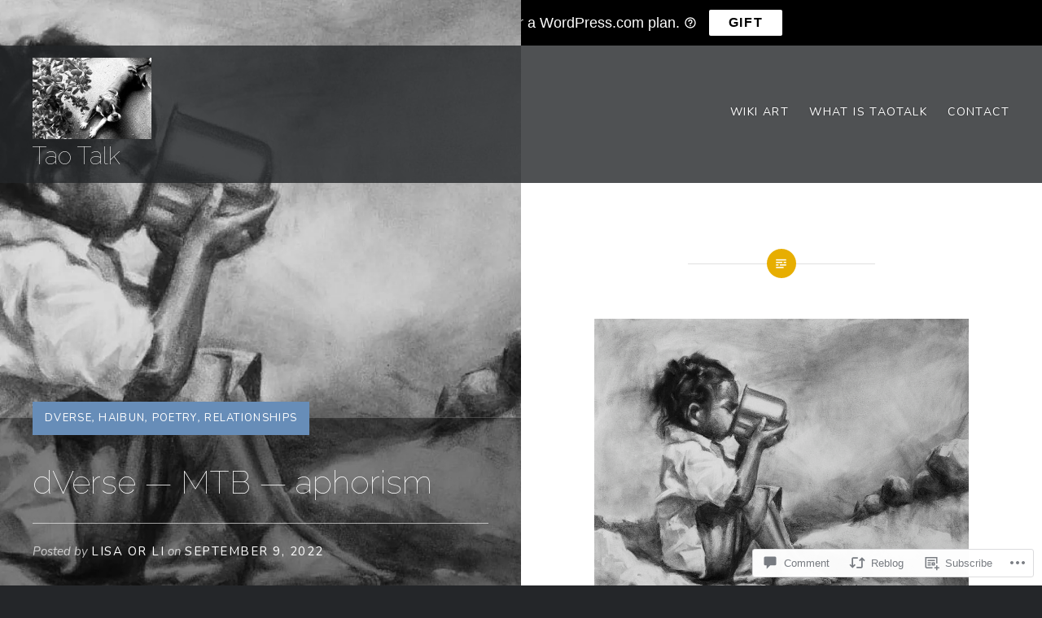

--- FILE ---
content_type: text/html; charset=UTF-8
request_url: https://tao-talk.com/2022/09/09/dverse-mtb-aphorism/
body_size: 68621
content:
<!DOCTYPE html>
<html lang="en">
<head>
<meta charset="UTF-8">
<meta name="viewport" content="width=device-width, initial-scale=1">
<link rel="profile" href="http://gmpg.org/xfn/11">
<link rel="pingback" href="https://tao-talk.com/xmlrpc.php">

<title>dVerse &#8212; MTB &#8212; aphorism &#8211; Tao Talk</title>
<script type="text/javascript">
  WebFontConfig = {"google":{"families":["Raleway:100:latin,latin-ext","Nunito:r,i,b,bi:latin,latin-ext"]},"api_url":"https:\/\/fonts-api.wp.com\/css"};
  (function() {
    var wf = document.createElement('script');
    wf.src = '/wp-content/plugins/custom-fonts/js/webfont.js';
    wf.type = 'text/javascript';
    wf.async = 'true';
    var s = document.getElementsByTagName('script')[0];
    s.parentNode.insertBefore(wf, s);
	})();
</script><style id="jetpack-custom-fonts-css">.wf-active body{font-family:"Nunito",sans-serif}.wf-active blockquote{font-family:"Nunito",sans-serif}.wf-active blockquote cite{font-family:"Nunito",sans-serif}.wf-active code, .wf-active kbd, .wf-active pre, .wf-active tt, .wf-active var{font-family:"Nunito",sans-serif}.wf-active pre{font-family:"Nunito",sans-serif}.wf-active .menu-toggle{font-family:"Nunito",sans-serif}.wf-active .is-singular .post-navigation .nav-links span.nav-subtitle{font-family:"Nunito",sans-serif}.wf-active .comments-title .add-comment-link{font-family:"Nunito",sans-serif}.wf-active .comment-navigation a{font-family:"Nunito",sans-serif}.wf-active .widget-title{font-family:"Nunito",sans-serif}.wf-active h1, .wf-active h2, .wf-active h3, .wf-active h4, .wf-active h5, .wf-active h6{font-family:"Raleway",sans-serif;font-weight:100;font-style:normal}.wf-active h1{font-weight:100;font-style:normal}.wf-active h2{font-style:normal;font-weight:100}.wf-active h3{font-style:normal;font-weight:100}.wf-active h4{font-style:normal;font-weight:100}.wf-active h5{font-family:"Raleway",sans-serif;font-style:normal;font-weight:100}.wf-active h6{font-family:"Raleway",sans-serif;font-style:normal;font-weight:100}.wf-active .site-title{font-style:normal;font-weight:100}.wf-active .site-banner h1{font-style:normal;font-weight:100}.wf-active .comment-body h1, .wf-active .entry-content h1{font-style:normal;font-weight:100}.wf-active .page-title h1{font-style:normal;font-weight:100}.wf-active .posts .entry-title{font-weight:100;font-style:normal}.wf-active .author-link, .wf-active .is-singular .post-navigation .nav-links span.nav-title{font-family:"Raleway",sans-serif;font-style:normal;font-weight:100}.wf-active .comments-title{font-style:normal;font-weight:100}.wf-active .widget h1, .wf-active .widget h2, .wf-active .widget h3, .wf-active .widget h4, .wf-active .widget h5, .wf-active .widget h6{font-family:"Raleway",sans-serif;font-style:normal;font-weight:100}.wf-active .is-singular.archive-eventbrite .entry-header h1{font-style:normal;font-weight:100}@media screen and (min-width: 1601px){.wf-active .site-banner h1{font-style:normal;font-weight:100}}@media screen and (max-width: 1400px){.wf-active .site-banner h1{font-style:normal;font-weight:100}}@media screen and (max-width: 1200px){.wf-active .site-banner h1{font-style:normal;font-weight:100}}@media screen and (max-width: 680px){.wf-active .site-banner h1{font-style:normal;font-weight:100}}@media screen and (max-width: 1200px){.wf-active .is-singular .entry-header h1, .wf-active .error404 .entry-header h1, .wf-active .page-header h1, .wf-active .page-template-eventbrite-index .page-header h1, .wf-active .single-event .entry-header h1{font-style:normal;font-weight:100}}@media screen and (max-width: 1200px){.wf-active .is-singular.archive-eventbrite .entry-header h1{font-style:normal;font-weight:100}}@media screen and (max-width: 960px){.wf-active .is-singular:not(.eventbrite-archive) .entry-header h1, .wf-active .error404 .entry-header h1, .wf-active .page-header h1{font-style:normal;font-weight:100}}@media screen and (max-width: 680px){.wf-active .is-singular:not(.eventbrite-archive) .entry-header h1, .wf-active .error404 .entry-header h1, .wf-active .page-header h1, .wf-active .page-template-eventbrite-index .page-header h1, .wf-active .single-event .entry-header h1{font-style:normal;font-weight:100}}@media screen and (max-width: 680px){.wf-active .is-singular.archive-eventbrite .entry-header h1{font-style:normal;font-weight:100}}</style>
<meta name='robots' content='max-image-preview:large' />

<!-- Async WordPress.com Remote Login -->
<script id="wpcom_remote_login_js">
var wpcom_remote_login_extra_auth = '';
function wpcom_remote_login_remove_dom_node_id( element_id ) {
	var dom_node = document.getElementById( element_id );
	if ( dom_node ) { dom_node.parentNode.removeChild( dom_node ); }
}
function wpcom_remote_login_remove_dom_node_classes( class_name ) {
	var dom_nodes = document.querySelectorAll( '.' + class_name );
	for ( var i = 0; i < dom_nodes.length; i++ ) {
		dom_nodes[ i ].parentNode.removeChild( dom_nodes[ i ] );
	}
}
function wpcom_remote_login_final_cleanup() {
	wpcom_remote_login_remove_dom_node_classes( "wpcom_remote_login_msg" );
	wpcom_remote_login_remove_dom_node_id( "wpcom_remote_login_key" );
	wpcom_remote_login_remove_dom_node_id( "wpcom_remote_login_validate" );
	wpcom_remote_login_remove_dom_node_id( "wpcom_remote_login_js" );
	wpcom_remote_login_remove_dom_node_id( "wpcom_request_access_iframe" );
	wpcom_remote_login_remove_dom_node_id( "wpcom_request_access_styles" );
}

// Watch for messages back from the remote login
window.addEventListener( "message", function( e ) {
	if ( e.origin === "https://r-login.wordpress.com" ) {
		var data = {};
		try {
			data = JSON.parse( e.data );
		} catch( e ) {
			wpcom_remote_login_final_cleanup();
			return;
		}

		if ( data.msg === 'LOGIN' ) {
			// Clean up the login check iframe
			wpcom_remote_login_remove_dom_node_id( "wpcom_remote_login_key" );

			var id_regex = new RegExp( /^[0-9]+$/ );
			var token_regex = new RegExp( /^.*|.*|.*$/ );
			if (
				token_regex.test( data.token )
				&& id_regex.test( data.wpcomid )
			) {
				// We have everything we need to ask for a login
				var script = document.createElement( "script" );
				script.setAttribute( "id", "wpcom_remote_login_validate" );
				script.src = '/remote-login.php?wpcom_remote_login=validate'
					+ '&wpcomid=' + data.wpcomid
					+ '&token=' + encodeURIComponent( data.token )
					+ '&host=' + window.location.protocol
					+ '//' + window.location.hostname
					+ '&postid=24667'
					+ '&is_singular=1';
				document.body.appendChild( script );
			}

			return;
		}

		// Safari ITP, not logged in, so redirect
		if ( data.msg === 'LOGIN-REDIRECT' ) {
			window.location = 'https://wordpress.com/log-in?redirect_to=' + window.location.href;
			return;
		}

		// Safari ITP, storage access failed, remove the request
		if ( data.msg === 'LOGIN-REMOVE' ) {
			var css_zap = 'html { -webkit-transition: margin-top 1s; transition: margin-top 1s; } /* 9001 */ html { margin-top: 0 !important; } * html body { margin-top: 0 !important; } @media screen and ( max-width: 782px ) { html { margin-top: 0 !important; } * html body { margin-top: 0 !important; } }';
			var style_zap = document.createElement( 'style' );
			style_zap.type = 'text/css';
			style_zap.appendChild( document.createTextNode( css_zap ) );
			document.body.appendChild( style_zap );

			var e = document.getElementById( 'wpcom_request_access_iframe' );
			e.parentNode.removeChild( e );

			document.cookie = 'wordpress_com_login_access=denied; path=/; max-age=31536000';

			return;
		}

		// Safari ITP
		if ( data.msg === 'REQUEST_ACCESS' ) {
			console.log( 'request access: safari' );

			// Check ITP iframe enable/disable knob
			if ( wpcom_remote_login_extra_auth !== 'safari_itp_iframe' ) {
				return;
			}

			// If we are in a "private window" there is no ITP.
			var private_window = false;
			try {
				var opendb = window.openDatabase( null, null, null, null );
			} catch( e ) {
				private_window = true;
			}

			if ( private_window ) {
				console.log( 'private window' );
				return;
			}

			var iframe = document.createElement( 'iframe' );
			iframe.id = 'wpcom_request_access_iframe';
			iframe.setAttribute( 'scrolling', 'no' );
			iframe.setAttribute( 'sandbox', 'allow-storage-access-by-user-activation allow-scripts allow-same-origin allow-top-navigation-by-user-activation' );
			iframe.src = 'https://r-login.wordpress.com/remote-login.php?wpcom_remote_login=request_access&origin=' + encodeURIComponent( data.origin ) + '&wpcomid=' + encodeURIComponent( data.wpcomid );

			var css = 'html { -webkit-transition: margin-top 1s; transition: margin-top 1s; } /* 9001 */ html { margin-top: 46px !important; } * html body { margin-top: 46px !important; } @media screen and ( max-width: 660px ) { html { margin-top: 71px !important; } * html body { margin-top: 71px !important; } #wpcom_request_access_iframe { display: block; height: 71px !important; } } #wpcom_request_access_iframe { border: 0px; height: 46px; position: fixed; top: 0; left: 0; width: 100%; min-width: 100%; z-index: 99999; background: #23282d; } ';

			var style = document.createElement( 'style' );
			style.type = 'text/css';
			style.id = 'wpcom_request_access_styles';
			style.appendChild( document.createTextNode( css ) );
			document.body.appendChild( style );

			document.body.appendChild( iframe );
		}

		if ( data.msg === 'DONE' ) {
			wpcom_remote_login_final_cleanup();
		}
	}
}, false );

// Inject the remote login iframe after the page has had a chance to load
// more critical resources
window.addEventListener( "DOMContentLoaded", function( e ) {
	var iframe = document.createElement( "iframe" );
	iframe.style.display = "none";
	iframe.setAttribute( "scrolling", "no" );
	iframe.setAttribute( "id", "wpcom_remote_login_key" );
	iframe.src = "https://r-login.wordpress.com/remote-login.php"
		+ "?wpcom_remote_login=key"
		+ "&origin=aHR0cHM6Ly90YW8tdGFsay5jb20%3D"
		+ "&wpcomid=131408541"
		+ "&time=" + Math.floor( Date.now() / 1000 );
	document.body.appendChild( iframe );
}, false );
</script>
<link rel='dns-prefetch' href='//s0.wp.com' />
<link rel='dns-prefetch' href='//widgets.wp.com' />
<link rel='dns-prefetch' href='//wordpress.com' />
<link rel='dns-prefetch' href='//fonts-api.wp.com' />
<link rel="alternate" type="application/rss+xml" title="Tao Talk &raquo; Feed" href="https://tao-talk.com/feed/" />
<link rel="alternate" type="application/rss+xml" title="Tao Talk &raquo; Comments Feed" href="https://tao-talk.com/comments/feed/" />
<link rel="alternate" type="application/rss+xml" title="Tao Talk &raquo; dVerse &#8212; MTB &#8212; aphorism Comments Feed" href="https://tao-talk.com/2022/09/09/dverse-mtb-aphorism/feed/" />
	<script type="text/javascript">
		/* <![CDATA[ */
		function addLoadEvent(func) {
			var oldonload = window.onload;
			if (typeof window.onload != 'function') {
				window.onload = func;
			} else {
				window.onload = function () {
					oldonload();
					func();
				}
			}
		}
		/* ]]> */
	</script>
	<link crossorigin='anonymous' rel='stylesheet' id='all-css-0-1' href='/_static/??-eJxtzEkKgDAMQNELWYNjcSGeRdog1Q7BpHh9UQRBXD74fDhImRQFo0DIinxeXGRYUWg222PgHCEkmz0y7OhnQasosXxUGuYC/o/ebfh+b135FMZKd02th77t1hMpiDR+&cssminify=yes' type='text/css' media='all' />
<style id='wp-emoji-styles-inline-css'>

	img.wp-smiley, img.emoji {
		display: inline !important;
		border: none !important;
		box-shadow: none !important;
		height: 1em !important;
		width: 1em !important;
		margin: 0 0.07em !important;
		vertical-align: -0.1em !important;
		background: none !important;
		padding: 0 !important;
	}
/*# sourceURL=wp-emoji-styles-inline-css */
</style>
<link crossorigin='anonymous' rel='stylesheet' id='all-css-2-1' href='/wp-content/plugins/gutenberg-core/v22.2.0/build/styles/block-library/style.css?m=1764855221i&cssminify=yes' type='text/css' media='all' />
<style id='wp-block-library-inline-css'>
.has-text-align-justify {
	text-align:justify;
}
.has-text-align-justify{text-align:justify;}

/*# sourceURL=wp-block-library-inline-css */
</style><style id='wp-block-paragraph-inline-css'>
.is-small-text{font-size:.875em}.is-regular-text{font-size:1em}.is-large-text{font-size:2.25em}.is-larger-text{font-size:3em}.has-drop-cap:not(:focus):first-letter{float:left;font-size:8.4em;font-style:normal;font-weight:100;line-height:.68;margin:.05em .1em 0 0;text-transform:uppercase}body.rtl .has-drop-cap:not(:focus):first-letter{float:none;margin-left:.1em}p.has-drop-cap.has-background{overflow:hidden}:root :where(p.has-background){padding:1.25em 2.375em}:where(p.has-text-color:not(.has-link-color)) a{color:inherit}p.has-text-align-left[style*="writing-mode:vertical-lr"],p.has-text-align-right[style*="writing-mode:vertical-rl"]{rotate:180deg}
/*# sourceURL=/wp-content/plugins/gutenberg-core/v22.2.0/build/styles/block-library/paragraph/style.css */
</style>
<style id='wp-block-quote-inline-css'>
.wp-block-quote{box-sizing:border-box;overflow-wrap:break-word}.wp-block-quote.is-large:where(:not(.is-style-plain)),.wp-block-quote.is-style-large:where(:not(.is-style-plain)){margin-bottom:1em;padding:0 1em}.wp-block-quote.is-large:where(:not(.is-style-plain)) p,.wp-block-quote.is-style-large:where(:not(.is-style-plain)) p{font-size:1.5em;font-style:italic;line-height:1.6}.wp-block-quote.is-large:where(:not(.is-style-plain)) cite,.wp-block-quote.is-large:where(:not(.is-style-plain)) footer,.wp-block-quote.is-style-large:where(:not(.is-style-plain)) cite,.wp-block-quote.is-style-large:where(:not(.is-style-plain)) footer{font-size:1.125em;text-align:right}.wp-block-quote>cite{display:block}
/*# sourceURL=/wp-content/plugins/gutenberg-core/v22.2.0/build/styles/block-library/quote/style.css */
</style>
<style id='wp-block-quote-theme-inline-css'>
.wp-block-quote{border-left:.25em solid;margin:0 0 1.75em;padding-left:1em}.wp-block-quote cite,.wp-block-quote footer{color:currentColor;font-size:.8125em;font-style:normal;position:relative}.wp-block-quote:where(.has-text-align-right){border-left:none;border-right:.25em solid;padding-left:0;padding-right:1em}.wp-block-quote:where(.has-text-align-center){border:none;padding-left:0}.wp-block-quote.is-large,.wp-block-quote.is-style-large,.wp-block-quote:where(.is-style-plain){border:none}
/*# sourceURL=/wp-content/plugins/gutenberg-core/v22.2.0/build/styles/block-library/quote/theme.css */
</style>
<link crossorigin='anonymous' rel='stylesheet' id='all-css-8-2' href='/_static/??-eJzTLy/QzcxLzilNSS3WzyrWz01NyUxMzUnNTc0rQeEU5CRWphbp5qSmJyZX6uVm5uklFxfr6OPTDpRD5sM02efaGpoZmFkYGRuZGmQBAHPvL0Y=&cssminify=yes' type='text/css' media='all' />
<style id='wp-block-video-inline-css'>
.wp-block-video{box-sizing:border-box}.wp-block-video video{height:auto;vertical-align:middle;width:100%}@supports (position:sticky){.wp-block-video [poster]{object-fit:cover}}.wp-block-video.aligncenter{text-align:center}.wp-block-video :where(figcaption){margin-bottom:1em;margin-top:.5em}
/*# sourceURL=/wp-content/plugins/gutenberg-core/v22.2.0/build/styles/block-library/video/style.css */
</style>
<style id='wp-block-video-theme-inline-css'>
.wp-block-video :where(figcaption){color:#555;font-size:13px;text-align:center}.is-dark-theme .wp-block-video :where(figcaption){color:#ffffffa6}.wp-block-video{margin:0 0 1em}
/*# sourceURL=/wp-content/plugins/gutenberg-core/v22.2.0/build/styles/block-library/video/theme.css */
</style>
<style id='global-styles-inline-css'>
:root{--wp--preset--aspect-ratio--square: 1;--wp--preset--aspect-ratio--4-3: 4/3;--wp--preset--aspect-ratio--3-4: 3/4;--wp--preset--aspect-ratio--3-2: 3/2;--wp--preset--aspect-ratio--2-3: 2/3;--wp--preset--aspect-ratio--16-9: 16/9;--wp--preset--aspect-ratio--9-16: 9/16;--wp--preset--color--black: #000000;--wp--preset--color--cyan-bluish-gray: #abb8c3;--wp--preset--color--white: #fff;--wp--preset--color--pale-pink: #f78da7;--wp--preset--color--vivid-red: #cf2e2e;--wp--preset--color--luminous-vivid-orange: #ff6900;--wp--preset--color--luminous-vivid-amber: #fcb900;--wp--preset--color--light-green-cyan: #7bdcb5;--wp--preset--color--vivid-green-cyan: #00d084;--wp--preset--color--pale-cyan-blue: #8ed1fc;--wp--preset--color--vivid-cyan-blue: #0693e3;--wp--preset--color--vivid-purple: #9b51e0;--wp--preset--color--bright-blue: #678db8;--wp--preset--color--yellow: #e7ae01;--wp--preset--color--light-gray-blue: #abb7c3;--wp--preset--color--medium-gray: #6a6c6e;--wp--preset--color--dark-gray: #1a1c1e;--wp--preset--color--dark-gray-blue: #292c2f;--wp--preset--gradient--vivid-cyan-blue-to-vivid-purple: linear-gradient(135deg,rgb(6,147,227) 0%,rgb(155,81,224) 100%);--wp--preset--gradient--light-green-cyan-to-vivid-green-cyan: linear-gradient(135deg,rgb(122,220,180) 0%,rgb(0,208,130) 100%);--wp--preset--gradient--luminous-vivid-amber-to-luminous-vivid-orange: linear-gradient(135deg,rgb(252,185,0) 0%,rgb(255,105,0) 100%);--wp--preset--gradient--luminous-vivid-orange-to-vivid-red: linear-gradient(135deg,rgb(255,105,0) 0%,rgb(207,46,46) 100%);--wp--preset--gradient--very-light-gray-to-cyan-bluish-gray: linear-gradient(135deg,rgb(238,238,238) 0%,rgb(169,184,195) 100%);--wp--preset--gradient--cool-to-warm-spectrum: linear-gradient(135deg,rgb(74,234,220) 0%,rgb(151,120,209) 20%,rgb(207,42,186) 40%,rgb(238,44,130) 60%,rgb(251,105,98) 80%,rgb(254,248,76) 100%);--wp--preset--gradient--blush-light-purple: linear-gradient(135deg,rgb(255,206,236) 0%,rgb(152,150,240) 100%);--wp--preset--gradient--blush-bordeaux: linear-gradient(135deg,rgb(254,205,165) 0%,rgb(254,45,45) 50%,rgb(107,0,62) 100%);--wp--preset--gradient--luminous-dusk: linear-gradient(135deg,rgb(255,203,112) 0%,rgb(199,81,192) 50%,rgb(65,88,208) 100%);--wp--preset--gradient--pale-ocean: linear-gradient(135deg,rgb(255,245,203) 0%,rgb(182,227,212) 50%,rgb(51,167,181) 100%);--wp--preset--gradient--electric-grass: linear-gradient(135deg,rgb(202,248,128) 0%,rgb(113,206,126) 100%);--wp--preset--gradient--midnight: linear-gradient(135deg,rgb(2,3,129) 0%,rgb(40,116,252) 100%);--wp--preset--font-size--small: 13px;--wp--preset--font-size--medium: 20px;--wp--preset--font-size--large: 36px;--wp--preset--font-size--x-large: 42px;--wp--preset--font-family--albert-sans: 'Albert Sans', sans-serif;--wp--preset--font-family--alegreya: Alegreya, serif;--wp--preset--font-family--arvo: Arvo, serif;--wp--preset--font-family--bodoni-moda: 'Bodoni Moda', serif;--wp--preset--font-family--bricolage-grotesque: 'Bricolage Grotesque', sans-serif;--wp--preset--font-family--cabin: Cabin, sans-serif;--wp--preset--font-family--chivo: Chivo, sans-serif;--wp--preset--font-family--commissioner: Commissioner, sans-serif;--wp--preset--font-family--cormorant: Cormorant, serif;--wp--preset--font-family--courier-prime: 'Courier Prime', monospace;--wp--preset--font-family--crimson-pro: 'Crimson Pro', serif;--wp--preset--font-family--dm-mono: 'DM Mono', monospace;--wp--preset--font-family--dm-sans: 'DM Sans', sans-serif;--wp--preset--font-family--dm-serif-display: 'DM Serif Display', serif;--wp--preset--font-family--domine: Domine, serif;--wp--preset--font-family--eb-garamond: 'EB Garamond', serif;--wp--preset--font-family--epilogue: Epilogue, sans-serif;--wp--preset--font-family--fahkwang: Fahkwang, sans-serif;--wp--preset--font-family--figtree: Figtree, sans-serif;--wp--preset--font-family--fira-sans: 'Fira Sans', sans-serif;--wp--preset--font-family--fjalla-one: 'Fjalla One', sans-serif;--wp--preset--font-family--fraunces: Fraunces, serif;--wp--preset--font-family--gabarito: Gabarito, system-ui;--wp--preset--font-family--ibm-plex-mono: 'IBM Plex Mono', monospace;--wp--preset--font-family--ibm-plex-sans: 'IBM Plex Sans', sans-serif;--wp--preset--font-family--ibarra-real-nova: 'Ibarra Real Nova', serif;--wp--preset--font-family--instrument-serif: 'Instrument Serif', serif;--wp--preset--font-family--inter: Inter, sans-serif;--wp--preset--font-family--josefin-sans: 'Josefin Sans', sans-serif;--wp--preset--font-family--jost: Jost, sans-serif;--wp--preset--font-family--libre-baskerville: 'Libre Baskerville', serif;--wp--preset--font-family--libre-franklin: 'Libre Franklin', sans-serif;--wp--preset--font-family--literata: Literata, serif;--wp--preset--font-family--lora: Lora, serif;--wp--preset--font-family--merriweather: Merriweather, serif;--wp--preset--font-family--montserrat: Montserrat, sans-serif;--wp--preset--font-family--newsreader: Newsreader, serif;--wp--preset--font-family--noto-sans-mono: 'Noto Sans Mono', sans-serif;--wp--preset--font-family--nunito: Nunito, sans-serif;--wp--preset--font-family--open-sans: 'Open Sans', sans-serif;--wp--preset--font-family--overpass: Overpass, sans-serif;--wp--preset--font-family--pt-serif: 'PT Serif', serif;--wp--preset--font-family--petrona: Petrona, serif;--wp--preset--font-family--piazzolla: Piazzolla, serif;--wp--preset--font-family--playfair-display: 'Playfair Display', serif;--wp--preset--font-family--plus-jakarta-sans: 'Plus Jakarta Sans', sans-serif;--wp--preset--font-family--poppins: Poppins, sans-serif;--wp--preset--font-family--raleway: Raleway, sans-serif;--wp--preset--font-family--roboto: Roboto, sans-serif;--wp--preset--font-family--roboto-slab: 'Roboto Slab', serif;--wp--preset--font-family--rubik: Rubik, sans-serif;--wp--preset--font-family--rufina: Rufina, serif;--wp--preset--font-family--sora: Sora, sans-serif;--wp--preset--font-family--source-sans-3: 'Source Sans 3', sans-serif;--wp--preset--font-family--source-serif-4: 'Source Serif 4', serif;--wp--preset--font-family--space-mono: 'Space Mono', monospace;--wp--preset--font-family--syne: Syne, sans-serif;--wp--preset--font-family--texturina: Texturina, serif;--wp--preset--font-family--urbanist: Urbanist, sans-serif;--wp--preset--font-family--work-sans: 'Work Sans', sans-serif;--wp--preset--spacing--20: 0.44rem;--wp--preset--spacing--30: 0.67rem;--wp--preset--spacing--40: 1rem;--wp--preset--spacing--50: 1.5rem;--wp--preset--spacing--60: 2.25rem;--wp--preset--spacing--70: 3.38rem;--wp--preset--spacing--80: 5.06rem;--wp--preset--shadow--natural: 6px 6px 9px rgba(0, 0, 0, 0.2);--wp--preset--shadow--deep: 12px 12px 50px rgba(0, 0, 0, 0.4);--wp--preset--shadow--sharp: 6px 6px 0px rgba(0, 0, 0, 0.2);--wp--preset--shadow--outlined: 6px 6px 0px -3px rgb(255, 255, 255), 6px 6px rgb(0, 0, 0);--wp--preset--shadow--crisp: 6px 6px 0px rgb(0, 0, 0);}:where(.is-layout-flex){gap: 0.5em;}:where(.is-layout-grid){gap: 0.5em;}body .is-layout-flex{display: flex;}.is-layout-flex{flex-wrap: wrap;align-items: center;}.is-layout-flex > :is(*, div){margin: 0;}body .is-layout-grid{display: grid;}.is-layout-grid > :is(*, div){margin: 0;}:where(.wp-block-columns.is-layout-flex){gap: 2em;}:where(.wp-block-columns.is-layout-grid){gap: 2em;}:where(.wp-block-post-template.is-layout-flex){gap: 1.25em;}:where(.wp-block-post-template.is-layout-grid){gap: 1.25em;}.has-black-color{color: var(--wp--preset--color--black) !important;}.has-cyan-bluish-gray-color{color: var(--wp--preset--color--cyan-bluish-gray) !important;}.has-white-color{color: var(--wp--preset--color--white) !important;}.has-pale-pink-color{color: var(--wp--preset--color--pale-pink) !important;}.has-vivid-red-color{color: var(--wp--preset--color--vivid-red) !important;}.has-luminous-vivid-orange-color{color: var(--wp--preset--color--luminous-vivid-orange) !important;}.has-luminous-vivid-amber-color{color: var(--wp--preset--color--luminous-vivid-amber) !important;}.has-light-green-cyan-color{color: var(--wp--preset--color--light-green-cyan) !important;}.has-vivid-green-cyan-color{color: var(--wp--preset--color--vivid-green-cyan) !important;}.has-pale-cyan-blue-color{color: var(--wp--preset--color--pale-cyan-blue) !important;}.has-vivid-cyan-blue-color{color: var(--wp--preset--color--vivid-cyan-blue) !important;}.has-vivid-purple-color{color: var(--wp--preset--color--vivid-purple) !important;}.has-black-background-color{background-color: var(--wp--preset--color--black) !important;}.has-cyan-bluish-gray-background-color{background-color: var(--wp--preset--color--cyan-bluish-gray) !important;}.has-white-background-color{background-color: var(--wp--preset--color--white) !important;}.has-pale-pink-background-color{background-color: var(--wp--preset--color--pale-pink) !important;}.has-vivid-red-background-color{background-color: var(--wp--preset--color--vivid-red) !important;}.has-luminous-vivid-orange-background-color{background-color: var(--wp--preset--color--luminous-vivid-orange) !important;}.has-luminous-vivid-amber-background-color{background-color: var(--wp--preset--color--luminous-vivid-amber) !important;}.has-light-green-cyan-background-color{background-color: var(--wp--preset--color--light-green-cyan) !important;}.has-vivid-green-cyan-background-color{background-color: var(--wp--preset--color--vivid-green-cyan) !important;}.has-pale-cyan-blue-background-color{background-color: var(--wp--preset--color--pale-cyan-blue) !important;}.has-vivid-cyan-blue-background-color{background-color: var(--wp--preset--color--vivid-cyan-blue) !important;}.has-vivid-purple-background-color{background-color: var(--wp--preset--color--vivid-purple) !important;}.has-black-border-color{border-color: var(--wp--preset--color--black) !important;}.has-cyan-bluish-gray-border-color{border-color: var(--wp--preset--color--cyan-bluish-gray) !important;}.has-white-border-color{border-color: var(--wp--preset--color--white) !important;}.has-pale-pink-border-color{border-color: var(--wp--preset--color--pale-pink) !important;}.has-vivid-red-border-color{border-color: var(--wp--preset--color--vivid-red) !important;}.has-luminous-vivid-orange-border-color{border-color: var(--wp--preset--color--luminous-vivid-orange) !important;}.has-luminous-vivid-amber-border-color{border-color: var(--wp--preset--color--luminous-vivid-amber) !important;}.has-light-green-cyan-border-color{border-color: var(--wp--preset--color--light-green-cyan) !important;}.has-vivid-green-cyan-border-color{border-color: var(--wp--preset--color--vivid-green-cyan) !important;}.has-pale-cyan-blue-border-color{border-color: var(--wp--preset--color--pale-cyan-blue) !important;}.has-vivid-cyan-blue-border-color{border-color: var(--wp--preset--color--vivid-cyan-blue) !important;}.has-vivid-purple-border-color{border-color: var(--wp--preset--color--vivid-purple) !important;}.has-vivid-cyan-blue-to-vivid-purple-gradient-background{background: var(--wp--preset--gradient--vivid-cyan-blue-to-vivid-purple) !important;}.has-light-green-cyan-to-vivid-green-cyan-gradient-background{background: var(--wp--preset--gradient--light-green-cyan-to-vivid-green-cyan) !important;}.has-luminous-vivid-amber-to-luminous-vivid-orange-gradient-background{background: var(--wp--preset--gradient--luminous-vivid-amber-to-luminous-vivid-orange) !important;}.has-luminous-vivid-orange-to-vivid-red-gradient-background{background: var(--wp--preset--gradient--luminous-vivid-orange-to-vivid-red) !important;}.has-very-light-gray-to-cyan-bluish-gray-gradient-background{background: var(--wp--preset--gradient--very-light-gray-to-cyan-bluish-gray) !important;}.has-cool-to-warm-spectrum-gradient-background{background: var(--wp--preset--gradient--cool-to-warm-spectrum) !important;}.has-blush-light-purple-gradient-background{background: var(--wp--preset--gradient--blush-light-purple) !important;}.has-blush-bordeaux-gradient-background{background: var(--wp--preset--gradient--blush-bordeaux) !important;}.has-luminous-dusk-gradient-background{background: var(--wp--preset--gradient--luminous-dusk) !important;}.has-pale-ocean-gradient-background{background: var(--wp--preset--gradient--pale-ocean) !important;}.has-electric-grass-gradient-background{background: var(--wp--preset--gradient--electric-grass) !important;}.has-midnight-gradient-background{background: var(--wp--preset--gradient--midnight) !important;}.has-small-font-size{font-size: var(--wp--preset--font-size--small) !important;}.has-medium-font-size{font-size: var(--wp--preset--font-size--medium) !important;}.has-large-font-size{font-size: var(--wp--preset--font-size--large) !important;}.has-x-large-font-size{font-size: var(--wp--preset--font-size--x-large) !important;}.has-albert-sans-font-family{font-family: var(--wp--preset--font-family--albert-sans) !important;}.has-alegreya-font-family{font-family: var(--wp--preset--font-family--alegreya) !important;}.has-arvo-font-family{font-family: var(--wp--preset--font-family--arvo) !important;}.has-bodoni-moda-font-family{font-family: var(--wp--preset--font-family--bodoni-moda) !important;}.has-bricolage-grotesque-font-family{font-family: var(--wp--preset--font-family--bricolage-grotesque) !important;}.has-cabin-font-family{font-family: var(--wp--preset--font-family--cabin) !important;}.has-chivo-font-family{font-family: var(--wp--preset--font-family--chivo) !important;}.has-commissioner-font-family{font-family: var(--wp--preset--font-family--commissioner) !important;}.has-cormorant-font-family{font-family: var(--wp--preset--font-family--cormorant) !important;}.has-courier-prime-font-family{font-family: var(--wp--preset--font-family--courier-prime) !important;}.has-crimson-pro-font-family{font-family: var(--wp--preset--font-family--crimson-pro) !important;}.has-dm-mono-font-family{font-family: var(--wp--preset--font-family--dm-mono) !important;}.has-dm-sans-font-family{font-family: var(--wp--preset--font-family--dm-sans) !important;}.has-dm-serif-display-font-family{font-family: var(--wp--preset--font-family--dm-serif-display) !important;}.has-domine-font-family{font-family: var(--wp--preset--font-family--domine) !important;}.has-eb-garamond-font-family{font-family: var(--wp--preset--font-family--eb-garamond) !important;}.has-epilogue-font-family{font-family: var(--wp--preset--font-family--epilogue) !important;}.has-fahkwang-font-family{font-family: var(--wp--preset--font-family--fahkwang) !important;}.has-figtree-font-family{font-family: var(--wp--preset--font-family--figtree) !important;}.has-fira-sans-font-family{font-family: var(--wp--preset--font-family--fira-sans) !important;}.has-fjalla-one-font-family{font-family: var(--wp--preset--font-family--fjalla-one) !important;}.has-fraunces-font-family{font-family: var(--wp--preset--font-family--fraunces) !important;}.has-gabarito-font-family{font-family: var(--wp--preset--font-family--gabarito) !important;}.has-ibm-plex-mono-font-family{font-family: var(--wp--preset--font-family--ibm-plex-mono) !important;}.has-ibm-plex-sans-font-family{font-family: var(--wp--preset--font-family--ibm-plex-sans) !important;}.has-ibarra-real-nova-font-family{font-family: var(--wp--preset--font-family--ibarra-real-nova) !important;}.has-instrument-serif-font-family{font-family: var(--wp--preset--font-family--instrument-serif) !important;}.has-inter-font-family{font-family: var(--wp--preset--font-family--inter) !important;}.has-josefin-sans-font-family{font-family: var(--wp--preset--font-family--josefin-sans) !important;}.has-jost-font-family{font-family: var(--wp--preset--font-family--jost) !important;}.has-libre-baskerville-font-family{font-family: var(--wp--preset--font-family--libre-baskerville) !important;}.has-libre-franklin-font-family{font-family: var(--wp--preset--font-family--libre-franklin) !important;}.has-literata-font-family{font-family: var(--wp--preset--font-family--literata) !important;}.has-lora-font-family{font-family: var(--wp--preset--font-family--lora) !important;}.has-merriweather-font-family{font-family: var(--wp--preset--font-family--merriweather) !important;}.has-montserrat-font-family{font-family: var(--wp--preset--font-family--montserrat) !important;}.has-newsreader-font-family{font-family: var(--wp--preset--font-family--newsreader) !important;}.has-noto-sans-mono-font-family{font-family: var(--wp--preset--font-family--noto-sans-mono) !important;}.has-nunito-font-family{font-family: var(--wp--preset--font-family--nunito) !important;}.has-open-sans-font-family{font-family: var(--wp--preset--font-family--open-sans) !important;}.has-overpass-font-family{font-family: var(--wp--preset--font-family--overpass) !important;}.has-pt-serif-font-family{font-family: var(--wp--preset--font-family--pt-serif) !important;}.has-petrona-font-family{font-family: var(--wp--preset--font-family--petrona) !important;}.has-piazzolla-font-family{font-family: var(--wp--preset--font-family--piazzolla) !important;}.has-playfair-display-font-family{font-family: var(--wp--preset--font-family--playfair-display) !important;}.has-plus-jakarta-sans-font-family{font-family: var(--wp--preset--font-family--plus-jakarta-sans) !important;}.has-poppins-font-family{font-family: var(--wp--preset--font-family--poppins) !important;}.has-raleway-font-family{font-family: var(--wp--preset--font-family--raleway) !important;}.has-roboto-font-family{font-family: var(--wp--preset--font-family--roboto) !important;}.has-roboto-slab-font-family{font-family: var(--wp--preset--font-family--roboto-slab) !important;}.has-rubik-font-family{font-family: var(--wp--preset--font-family--rubik) !important;}.has-rufina-font-family{font-family: var(--wp--preset--font-family--rufina) !important;}.has-sora-font-family{font-family: var(--wp--preset--font-family--sora) !important;}.has-source-sans-3-font-family{font-family: var(--wp--preset--font-family--source-sans-3) !important;}.has-source-serif-4-font-family{font-family: var(--wp--preset--font-family--source-serif-4) !important;}.has-space-mono-font-family{font-family: var(--wp--preset--font-family--space-mono) !important;}.has-syne-font-family{font-family: var(--wp--preset--font-family--syne) !important;}.has-texturina-font-family{font-family: var(--wp--preset--font-family--texturina) !important;}.has-urbanist-font-family{font-family: var(--wp--preset--font-family--urbanist) !important;}.has-work-sans-font-family{font-family: var(--wp--preset--font-family--work-sans) !important;}
/*# sourceURL=global-styles-inline-css */
</style>

<style id='classic-theme-styles-inline-css'>
/*! This file is auto-generated */
.wp-block-button__link{color:#fff;background-color:#32373c;border-radius:9999px;box-shadow:none;text-decoration:none;padding:calc(.667em + 2px) calc(1.333em + 2px);font-size:1.125em}.wp-block-file__button{background:#32373c;color:#fff;text-decoration:none}
/*# sourceURL=/wp-includes/css/classic-themes.min.css */
</style>
<link crossorigin='anonymous' rel='stylesheet' id='all-css-4-1' href='/_static/??-eJx9jksOwjAMRC9EsEAtnwXiKCgfC1LqJIqd9vq4qtgAYmPJM/PsgbkYn5NgEqBmytjuMTH4XFF1KlZAE4QhWhyRNLb1zBv4jc1FGeNcqchsdFJsZOShIP/jBpRi/dOotJ5YDeCW3t5twhRyBdskkxWJ/osCrh5ci2OACavTzyoulflzX7pc6bI7Hk777tx1/fACNXxjkA==&cssminify=yes' type='text/css' media='all' />
<link rel='stylesheet' id='verbum-gutenberg-css-css' href='https://widgets.wp.com/verbum-block-editor/block-editor.css?ver=1738686361' media='all' />
<link crossorigin='anonymous' rel='stylesheet' id='all-css-6-1' href='/_static/??/wp-content/mu-plugins/comment-likes/css/comment-likes.css,/i/noticons/noticons.css?m=1436783281j&cssminify=yes' type='text/css' media='all' />
<link rel='stylesheet' id='dyad-2-fonts-css' href='https://fonts-api.wp.com/css?family=Lato%3A400%2C400italic%2C700%2C700italic%7CNoto+Serif%3A400%2C400italic%2C700%2C700italic&#038;subset=latin%2Clatin-ext' media='all' />
<link crossorigin='anonymous' rel='stylesheet' id='all-css-8-1' href='/_static/??-eJyNUFFuQjEMu9CyCBhD+5g4Cip5oRTatGrSIW5PeULbm0CIP7u1Xbt4KkBZjMUwNSix+SCKB7bi6HjjqE1wE4TQs3AN3aCP4TupvuEk0/acWLG0LQ5nN8Ac1c6RX9B1BW5jpuMrodduYzCcCuV053gwrR+N2unG293mh2XIFV2znJxZoF8XRacaCMYKsOdYuKLW/nqm4CIkljbFz5pU7vt8h34c+0efmTxn6L/iLGT5R2AXXahX6zp9z1bLxXz19fmxPFwAUDS0KQ==&cssminify=yes' type='text/css' media='all' />
<link crossorigin='anonymous' rel='stylesheet' id='print-css-9-1' href='/wp-content/mu-plugins/global-print/global-print.css?m=1465851035i&cssminify=yes' type='text/css' media='print' />
<style id='jetpack-global-styles-frontend-style-inline-css'>
:root { --font-headings: unset; --font-base: unset; --font-headings-default: -apple-system,BlinkMacSystemFont,"Segoe UI",Roboto,Oxygen-Sans,Ubuntu,Cantarell,"Helvetica Neue",sans-serif; --font-base-default: -apple-system,BlinkMacSystemFont,"Segoe UI",Roboto,Oxygen-Sans,Ubuntu,Cantarell,"Helvetica Neue",sans-serif;}
/*# sourceURL=jetpack-global-styles-frontend-style-inline-css */
</style>
<link crossorigin='anonymous' rel='stylesheet' id='all-css-12-1' href='/_static/??-eJyNjcsKAjEMRX/IGtQZBxfip0hMS9sxTYppGfx7H7gRN+7ugcs5sFRHKi1Ig9Jd5R6zGMyhVaTrh8G6QFHfORhYwlvw6P39PbPENZmt4G/ROQuBKWVkxxrVvuBH1lIoz2waILJekF+HUzlupnG3nQ77YZwfuRJIaQ==&cssminify=yes' type='text/css' media='all' />
<script type="text/javascript" id="jetpack_related-posts-js-extra">
/* <![CDATA[ */
var related_posts_js_options = {"post_heading":"h4"};
//# sourceURL=jetpack_related-posts-js-extra
/* ]]> */
</script>
<script type="text/javascript" id="wpcom-actionbar-placeholder-js-extra">
/* <![CDATA[ */
var actionbardata = {"siteID":"131408541","postID":"24667","siteURL":"https://tao-talk.com","xhrURL":"https://tao-talk.com/wp-admin/admin-ajax.php","nonce":"8d63a61e57","isLoggedIn":"","statusMessage":"","subsEmailDefault":"instantly","proxyScriptUrl":"https://s0.wp.com/wp-content/js/wpcom-proxy-request.js?m=1513050504i&amp;ver=20211021","shortlink":"https://wp.me/p8TnmB-6pR","i18n":{"followedText":"New posts from this site will now appear in your \u003Ca href=\"https://wordpress.com/reader\"\u003EReader\u003C/a\u003E","foldBar":"Collapse this bar","unfoldBar":"Expand this bar","shortLinkCopied":"Shortlink copied to clipboard."}};
//# sourceURL=wpcom-actionbar-placeholder-js-extra
/* ]]> */
</script>
<script type="text/javascript" id="jetpack-mu-wpcom-settings-js-before">
/* <![CDATA[ */
var JETPACK_MU_WPCOM_SETTINGS = {"assetsUrl":"https://s0.wp.com/wp-content/mu-plugins/jetpack-mu-wpcom-plugin/sun/jetpack_vendor/automattic/jetpack-mu-wpcom/src/build/"};
//# sourceURL=jetpack-mu-wpcom-settings-js-before
/* ]]> */
</script>
<script crossorigin='anonymous' type='text/javascript'  src='/_static/??-eJx1jcEOwiAQRH9IunJo2ovxU0yFTQPCguyS2r8XE0zqwdNkMi9vYMvKJBIkgVhVDnV1xOBR8mIevQNXgpsjA/fqgoWCYRG0KicW/m1DdDR4PsHB6xsTROWSXvt3a7JQLfJn9M+KZe9xFPyFVHRraacdvsaLnsbxrPU0z/4NC+ROAA=='></script>
<script type="text/javascript" id="rlt-proxy-js-after">
/* <![CDATA[ */
	rltInitialize( {"token":null,"iframeOrigins":["https:\/\/widgets.wp.com"]} );
//# sourceURL=rlt-proxy-js-after
/* ]]> */
</script>
<link rel="EditURI" type="application/rsd+xml" title="RSD" href="https://taotalkcom.wordpress.com/xmlrpc.php?rsd" />
<meta name="generator" content="WordPress.com" />
<link rel="canonical" href="https://tao-talk.com/2022/09/09/dverse-mtb-aphorism/" />
<link rel='shortlink' href='https://wp.me/p8TnmB-6pR' />
<link rel="alternate" type="application/json+oembed" href="https://public-api.wordpress.com/oembed/?format=json&amp;url=https%3A%2F%2Ftao-talk.com%2F2022%2F09%2F09%2Fdverse-mtb-aphorism%2F&amp;for=wpcom-auto-discovery" /><link rel="alternate" type="application/xml+oembed" href="https://public-api.wordpress.com/oembed/?format=xml&amp;url=https%3A%2F%2Ftao-talk.com%2F2022%2F09%2F09%2Fdverse-mtb-aphorism%2F&amp;for=wpcom-auto-discovery" />
<!-- Jetpack Open Graph Tags -->
<meta property="og:type" content="article" />
<meta property="og:title" content="dVerse &#8212; MTB &#8212; aphorism" />
<meta property="og:url" content="https://tao-talk.com/2022/09/09/dverse-mtb-aphorism/" />
<meta property="og:description" content="No matter how limited the supply, scavengers will eat. I started thinking about how expensive all resources are getting. Food, shelter, water, heating &amp; cooling costs, when combined, can be too…" />
<meta property="article:published_time" content="2022-09-09T20:19:51+00:00" />
<meta property="article:modified_time" content="2022-09-09T20:19:51+00:00" />
<meta property="og:site_name" content="Tao Talk" />
<meta property="og:image" content="https://images.fineartamerica.com/images-medium-large-5/hungry-child-vinayak-deshmukh.jpg" />
<meta property="og:image:secure_url" content="https://i0.wp.com/images.fineartamerica.com/images-medium-large-5/hungry-child-vinayak-deshmukh.jpg?ssl=1" />
<meta property="og:image:width" content="837" />
<meta property="og:image:height" content="642" />
<meta property="og:image:alt" content="https://images.fineartamerica.com/images-medium-large-5/hungry-child-vinayak-deshmukh.jpg" />
<meta property="og:locale" content="en_US" />
<meta property="article:publisher" content="https://www.facebook.com/WordPresscom" />
<meta name="twitter:text:title" content="dVerse &#8212; MTB &#8212; aphorism" />
<meta name="twitter:image" content="https://images.fineartamerica.com/images-medium-large-5/hungry-child-vinayak-deshmukh.jpg?w=640" />
<meta name="twitter:image:alt" content="https://images.fineartamerica.com/images-medium-large-5/hungry-child-vinayak-deshmukh.jpg" />
<meta name="twitter:card" content="summary_large_image" />

<!-- End Jetpack Open Graph Tags -->
<link rel="search" type="application/opensearchdescription+xml" href="https://tao-talk.com/osd.xml" title="Tao Talk" />
<link rel="search" type="application/opensearchdescription+xml" href="https://s1.wp.com/opensearch.xml" title="WordPress.com" />
<meta name="description" content="No matter how limited the supply, scavengers will eat. I started thinking about how expensive all resources are getting. Food, shelter, water, heating &amp; cooling costs, when combined, can be too much to afford for many by traditional methods. People who are in need and desperate need to get creative. Like scavengers in nature, I&hellip;" />
<link rel="icon" href="https://tao-talk.com/wp-content/uploads/2024/12/cropped-magpie-painting-1.jpg?w=32" sizes="32x32" />
<link rel="icon" href="https://tao-talk.com/wp-content/uploads/2024/12/cropped-magpie-painting-1.jpg?w=192" sizes="192x192" />
<link rel="apple-touch-icon" href="https://tao-talk.com/wp-content/uploads/2024/12/cropped-magpie-painting-1.jpg?w=180" />
<meta name="msapplication-TileImage" content="https://tao-talk.com/wp-content/uploads/2024/12/cropped-magpie-painting-1.jpg?w=270" />
<!-- Your Google Analytics Plugin is missing the tracking ID -->
<link crossorigin='anonymous' rel='stylesheet' id='all-css-0-3' href='/_static/??-eJxdjO0KwjAMAF/IGvyYwx/is3RtFjrbpCwpe30nThF/3sEdLNUFYUM2GLKQq7lRYgVKoyUmN3hmnCHov9qvagc/eWnfeEKrPjw2Bm0MRWLLqLCkSGjrTCTO6KO+1x96Xe/ldui707G/Xs7d9ASWUDwP&cssminify=yes' type='text/css' media='all' />
</head>

<body class="wp-singular post-template-default single single-post postid-24667 single-format-standard wp-custom-logo wp-embed-responsive wp-theme-pubdyad-2 customizer-styles-applied is-singular has-post-thumbnail no-js jetpack-reblog-enabled custom-colors">
<div id="page" class="hfeed site">
	<a class="skip-link screen-reader-text" href="#content">Skip to content</a>

	<header id="masthead" class="site-header" role="banner">
		<div class="site-branding">
			<a href="https://tao-talk.com/" class="custom-logo-link" rel="home"><img width="439" height="300" src="https://tao-talk.com/wp-content/uploads/2020/12/cropped-chauncy-and-jade-plant-102911.jpg" class="custom-logo" alt="Tao Talk" decoding="async" data-attachment-id="15853" data-permalink="https://tao-talk.com/cropped-chauncy-and-jade-plant-102911-jpg/" data-orig-file="https://tao-talk.com/wp-content/uploads/2020/12/cropped-chauncy-and-jade-plant-102911.jpg" data-orig-size="439,300" data-comments-opened="1" data-image-meta="{&quot;aperture&quot;:&quot;0&quot;,&quot;credit&quot;:&quot;&quot;,&quot;camera&quot;:&quot;&quot;,&quot;caption&quot;:&quot;&quot;,&quot;created_timestamp&quot;:&quot;0&quot;,&quot;copyright&quot;:&quot;&quot;,&quot;focal_length&quot;:&quot;0&quot;,&quot;iso&quot;:&quot;0&quot;,&quot;shutter_speed&quot;:&quot;0&quot;,&quot;title&quot;:&quot;&quot;,&quot;orientation&quot;:&quot;0&quot;}" data-image-title="cropped-chauncy-and-jade-plant-102911.jpg" data-image-description="&lt;p&gt;https://taotalkcom.files.wordpress.com/2020/12/cropped-chauncy-and-jade-plant-102911.jpg&lt;/p&gt;
" data-image-caption="" data-medium-file="https://tao-talk.com/wp-content/uploads/2020/12/cropped-chauncy-and-jade-plant-102911.jpg?w=439" data-large-file="https://tao-talk.com/wp-content/uploads/2020/12/cropped-chauncy-and-jade-plant-102911.jpg?w=439" /></a>			<h1 class="site-title">
				<a href="https://tao-talk.com/" rel="home">
					Tao Talk				</a>
			</h1>
			<p class="site-description">You have reached a quiet bamboo grove, where you will find an eclectic mix of nature, music, writing, and other creative arts.  Tao-Talk is curated by a philosophical daoist who has thrown the net away.</p>
		</div><!-- .site-branding -->

		<nav id="site-navigation" class="main-navigation" role="navigation">
			<button class="menu-toggle" aria-controls="primary-menu" aria-expanded="false">Menu</button>
			<div class="primary-menu"><ul id="primary-menu" class="menu"><li id="menu-item-8" class="menu-item menu-item-type-custom menu-item-object-custom menu-item-8"><a href="https://www.wikiart.org/">Wiki Art</a></li>
<li id="menu-item-9" class="menu-item menu-item-type-post_type menu-item-object-page menu-item-9"><a href="https://tao-talk.com/about/">What is taotalk</a></li>
<li id="menu-item-10" class="menu-item menu-item-type-post_type menu-item-object-page menu-item-10"><a href="https://tao-talk.com/contact/">Contact</a></li>
</ul></div>		</nav>

	</header><!-- #masthead -->

	<div class="site-inner">

		
		<div id="content" class="site-content">

	<main id="primary" class="content-area" role="main">

		
			
<article id="post-24667" class="post-24667 post type-post status-publish format-standard hentry category-dverse category-haibun category-poetry category-relationships tag-aphorism has-post-thumbnail fallback-thumbnail">
			
		<div class="entry-media" style="background-image: url(https://i0.wp.com/images.fineartamerica.com/images-medium-large-5/hungry-child-vinayak-deshmukh.jpg?resize=960%2C1280&#038;ssl=1&#038;crop=1)">
			<div class="entry-media-thumb" style="background-image: url(https://i0.wp.com/images.fineartamerica.com/images-medium-large-5/hungry-child-vinayak-deshmukh.jpg?resize=960%2C640&#038;ssl=1&#038;crop=1); "></div>
		</div><!-- .entry-media -->
	

	<div class="entry-inner">

		<header class="entry-header">
			<div class="entry-meta">
				<span class="cat-links"><a href="https://tao-talk.com/category/dverse/" rel="category tag">dverse</a>, <a href="https://tao-talk.com/category/poetry/haibun/" rel="category tag">haibun</a>, <a href="https://tao-talk.com/category/poetry/" rel="category tag">poetry</a>, <a href="https://tao-talk.com/category/relationships/" rel="category tag">relationships</a></span>			</div><!-- .entry-meta -->

			<h1 class="entry-title">dVerse &#8212; MTB &#8212; aphorism</h1>
			<div class="entry-posted">
				<div class="posted-info"><span class="byline">Posted by <span class="author vcard"><a class="url fn n" href="https://tao-talk.com/author/msjadeli/">Lisa or Li</a></span></span><span class="posted-on"> <span class="date-published-word">on</span> <a href="https://tao-talk.com/2022/09/09/dverse-mtb-aphorism/" rel="bookmark"><time class="entry-date published updated" datetime="2022-09-09T16:19:51-04:00">September 9, 2022</time></a></span></div>			</div><!-- .entry-posted -->
		</header><!-- .entry-header -->

		<div class="entry-content">
			<p style="text-align:center;"><img class="shrinkToFit" src="https://images.fineartamerica.com/images-medium-large-5/hungry-child-vinayak-deshmukh.jpg" alt="https://images.fineartamerica.com/images-medium-large-5/hungry-child-vinayak-deshmukh.jpg" width="837" height="642" /></p>
<p style="text-align:center;"><em><span style="font-family:Arial, sans-serif;">No matter how limited the supply, scavengers will eat.</span></em></p>
<p align="JUSTIFY"><span style="font-family:Arial, sans-serif;">I started thinking about how expensive all resources are getting. Food, shelter, water, heating &amp; cooling costs, when combined, can be too much to afford for many by traditional methods. People who are in need and desperate need to get creative. </span></p>
<p align="JUSTIFY"><span style="font-family:Arial, sans-serif;">Like scavengers in nature, I look at human scavengers as serving an essential function in their ecosystem. Imagine if an extended drought left a range of dead wildebeests and there were no hyenas, jackals, vultures, and assorted insects to play clean up duty? </span></p>
<p align="JUSTIFY"><span style="font-family:Arial, sans-serif;">Human scavengers can find food through dumpster diving, knowing which restaurants give handouts at the end of the night, and search through neighborhood bins for castoff metals, empty beverage bottles, etc. that can be traded in for cash. They know how to cut deals in the bartering underworld.  </span><span style="font-family:Arial, sans-serif;">They can also be exploited by the unethical into being hired for dangerous day laborer jobs, coerced into prostitution, and drug dealing.</span></p>
<p align="JUSTIFY"><span style="font-family:Arial, sans-serif;">Some might look down on human scavengers when they cross a line by pulling copper wire out of homes or stealing bikes and other items to sell to pawn shops for cash. Yes, it is illegal. I also understand that if you have to choose between feeding your hungry child or not, a scavenger has to make hard choices.</span></p>
<p align="JUSTIFY"><span style="font-family:Arial, sans-serif;">leather shoes walk by<br />
</span><span style="font-family:Arial, sans-serif;">child huddled in thin blanket<br />
</span><span style="font-family:Arial, sans-serif;">cool autumn sidewalk </span></p>
<p><span style="font-family:Arial, sans-serif;">image: “Hungry Child,” by </span><a href="https://fineartamerica.com/profiles/vinayak-deshmukh"><span style="color:#444444;"><span style="font-family:Arial, sans-serif;"><b>Vinayak Deshmukh</b></span></span></a></p>
<p><span style="font-family:Arial, sans-serif;">Bjorn is today&#8217;s host at <a href="https://dversepoets.com/2022/09/08/meet-the-bar-with-aphorisms/">dVerse&#8217;</a> Meet the Bar. Bjorn says:<br />
</span><span style="font-family:Arial, sans-serif;color:#333399;"><strong>Today I would like you to formulate your own aphorism and publish them on your blog. If you want to, please add a short piece of prose explaining your aphorism.</strong> </span></p>
<div id="jp-post-flair" class="sharedaddy sd-like-enabled sd-sharing-enabled"><div class="sharedaddy sd-sharing-enabled"><div class="robots-nocontent sd-block sd-social sd-social-icon-text sd-sharing"><h3 class="sd-title">Share this:</h3><div class="sd-content"><ul><li class="share-email"><a rel="nofollow noopener noreferrer"
				data-shared="sharing-email-24667"
				class="share-email sd-button share-icon"
				href="mailto:?subject=%5BShared%20Post%5D%20dVerse%20--%20MTB%20--%20aphorism&#038;body=https%3A%2F%2Ftao-talk.com%2F2022%2F09%2F09%2Fdverse-mtb-aphorism%2F&#038;share=email"
				target="_blank"
				aria-labelledby="sharing-email-24667"
				data-email-share-error-title="Do you have email set up?" data-email-share-error-text="If you&#039;re having problems sharing via email, you might not have email set up for your browser. You may need to create a new email yourself." data-email-share-nonce="481091d2dd" data-email-share-track-url="https://tao-talk.com/2022/09/09/dverse-mtb-aphorism/?share=email">
				<span id="sharing-email-24667" hidden>Email a link to a friend (Opens in new window)</span>
				<span>Email</span>
			</a></li><li class="share-pocket"><a rel="nofollow noopener noreferrer"
				data-shared="sharing-pocket-24667"
				class="share-pocket sd-button share-icon"
				href="https://tao-talk.com/2022/09/09/dverse-mtb-aphorism/?share=pocket"
				target="_blank"
				aria-labelledby="sharing-pocket-24667"
				>
				<span id="sharing-pocket-24667" hidden>Share on Pocket (Opens in new window)</span>
				<span>Pocket</span>
			</a></li><li class="share-bluesky"><a rel="nofollow noopener noreferrer"
				data-shared="sharing-bluesky-24667"
				class="share-bluesky sd-button share-icon"
				href="https://tao-talk.com/2022/09/09/dverse-mtb-aphorism/?share=bluesky"
				target="_blank"
				aria-labelledby="sharing-bluesky-24667"
				>
				<span id="sharing-bluesky-24667" hidden>Share on Bluesky (Opens in new window)</span>
				<span>Bluesky</span>
			</a></li><li class="share-end"></li></ul></div></div></div><div class='sharedaddy sd-block sd-like jetpack-likes-widget-wrapper jetpack-likes-widget-unloaded' id='like-post-wrapper-131408541-24667-69704aa1a945b' data-src='//widgets.wp.com/likes/index.html?ver=20260121#blog_id=131408541&amp;post_id=24667&amp;origin=taotalkcom.wordpress.com&amp;obj_id=131408541-24667-69704aa1a945b&amp;domain=tao-talk.com' data-name='like-post-frame-131408541-24667-69704aa1a945b' data-title='Like or Reblog'><div class='likes-widget-placeholder post-likes-widget-placeholder' style='height: 55px;'><span class='button'><span>Like</span></span> <span class='loading'>Loading...</span></div><span class='sd-text-color'></span><a class='sd-link-color'></a></div>
<div id='jp-relatedposts' class='jp-relatedposts' >
	<h3 class="jp-relatedposts-headline"><em>Related</em></h3>
</div></div>					</div><!-- .entry-content -->

		<footer class="entry-footer"><div class="tags-links"><a href="https://tao-talk.com/tag/aphorism/" rel="tag">aphorism</a></div></footer>
			</div><!-- .entry-inner -->
</article><!-- #post-## -->


			
	<nav class="navigation post-navigation" aria-label="Posts">
		<h2 class="screen-reader-text">Post navigation</h2>
		<div class="nav-links"><div class="nav-previous"><a href="https://tao-talk.com/2022/09/08/dverse-poetics-choice/" rel="prev"><div class="nav-previous"><span class="nav-subtitle">Previous Post</span> <span class="nav-title">dVerse &#8212; Poetics &#8212; choice with update on 9/8/22 on Pinocchio origins</span></div></a></div><div class="nav-next"><a href="https://tao-talk.com/2022/09/12/tsm-227-angel-without-wings/" rel="next"><div class="nav-next"><span class="nav-subtitle">Next Post</span> <span class="nav-title">TSM 227 &#8212; Angel without wings</span></div></a></div></div>
	</nav>
		
		
<div class="comments-area-wrapper">

	<div id="comments" class="comments-area">

		
					<h2 class="comments-title">
				27 Comments
									<a href="#respond" class="add-comment-link">Add yours</a>
							</h2>

			
			<ol class="comment-list">
						<li class="comment byuser comment-author-sadje19 even thread-even depth-1 parent" id="comment-92524">
				<div id="div-comment-92524" class="comment-body">
				<div class="comment-author vcard">
			<span class="avatar-container"><img referrerpolicy="no-referrer" alt='Sadje&#039;s avatar' src='https://1.gravatar.com/avatar/d15c0cd270469cd3a83b2f0176ce2463708009d6574884b90751cd0a5bb8f25d?s=100&#038;d=https%3A%2F%2F1.gravatar.com%2Favatar%2Fad516503a11cd5ca435acc9bb6523536%3Fs%3D100&#038;r=X' srcset='https://1.gravatar.com/avatar/d15c0cd270469cd3a83b2f0176ce2463708009d6574884b90751cd0a5bb8f25d?s=100&#038;d=https%3A%2F%2F1.gravatar.com%2Favatar%2Fad516503a11cd5ca435acc9bb6523536%3Fs%3D100&#038;r=X 1x, https://1.gravatar.com/avatar/d15c0cd270469cd3a83b2f0176ce2463708009d6574884b90751cd0a5bb8f25d?s=150&#038;d=https%3A%2F%2F1.gravatar.com%2Favatar%2Fad516503a11cd5ca435acc9bb6523536%3Fs%3D150&#038;r=X 1.5x, https://1.gravatar.com/avatar/d15c0cd270469cd3a83b2f0176ce2463708009d6574884b90751cd0a5bb8f25d?s=200&#038;d=https%3A%2F%2F1.gravatar.com%2Favatar%2Fad516503a11cd5ca435acc9bb6523536%3Fs%3D200&#038;r=X 2x, https://1.gravatar.com/avatar/d15c0cd270469cd3a83b2f0176ce2463708009d6574884b90751cd0a5bb8f25d?s=300&#038;d=https%3A%2F%2F1.gravatar.com%2Favatar%2Fad516503a11cd5ca435acc9bb6523536%3Fs%3D300&#038;r=X 3x, https://1.gravatar.com/avatar/d15c0cd270469cd3a83b2f0176ce2463708009d6574884b90751cd0a5bb8f25d?s=400&#038;d=https%3A%2F%2F1.gravatar.com%2Favatar%2Fad516503a11cd5ca435acc9bb6523536%3Fs%3D400&#038;r=X 4x' class='avatar avatar-100' height='100' width='100' loading='lazy' decoding='async' /></span>			<cite class="fn"><a href="http://lifeafter50forwomen.wordpress.com" class="url" rel="ugc external nofollow">Sadje</a></cite> <span class="says">says:</span>		</div>
		
		<div class="comment-meta commentmetadata">
			<a href="https://tao-talk.com/2022/09/09/dverse-mtb-aphorism/#comment-92524">September 9, 2022 at 9:13 pm</a>		</div>

		<p>I’ve seen people hunting for good in dumpsters. It’s heartbreaking to watch. One feels ashamed that they are reduced to such acts. A very kind king abolished the sentence for stealing food in times of scarcity because stealing food to eat isn’t a crime. </p>
<p id="comment-like-92524" data-liked=comment-not-liked class="comment-likes comment-not-liked"><a href="https://tao-talk.com/2022/09/09/dverse-mtb-aphorism/?like_comment=92524&#038;_wpnonce=8a0aeb05e5" class="comment-like-link needs-login" rel="nofollow" data-blog="131408541"><span>Like</span></a><span id="comment-like-count-92524" class="comment-like-feedback">Liked by <a href="#" class="view-likers" data-like-count="3">3 people</a></span></p>

		<div class="reply"><a rel="nofollow" class="comment-reply-link" href="https://tao-talk.com/2022/09/09/dverse-mtb-aphorism/?replytocom=92524#respond" data-commentid="92524" data-postid="24667" data-belowelement="div-comment-92524" data-respondelement="respond" data-replyto="Reply to Sadje" aria-label="Reply to Sadje">Reply</a></div>
				</div>
				<ol class="children">
		<li class="comment byuser comment-author-msjadeli bypostauthor odd alt depth-2 parent" id="comment-92531">
				<div id="div-comment-92531" class="comment-body">
				<div class="comment-author vcard">
			<span class="avatar-container"><img referrerpolicy="no-referrer" alt='Lisa or Li&#039;s avatar' src='https://2.gravatar.com/avatar/8f60aadb8d44e2b769cb089f0bb3acbd60d868133ed75aaf0b292c3c8d016707?s=100&#038;d=https%3A%2F%2F2.gravatar.com%2Favatar%2Fad516503a11cd5ca435acc9bb6523536%3Fs%3D100&#038;r=X' srcset='https://2.gravatar.com/avatar/8f60aadb8d44e2b769cb089f0bb3acbd60d868133ed75aaf0b292c3c8d016707?s=100&#038;d=https%3A%2F%2F2.gravatar.com%2Favatar%2Fad516503a11cd5ca435acc9bb6523536%3Fs%3D100&#038;r=X 1x, https://2.gravatar.com/avatar/8f60aadb8d44e2b769cb089f0bb3acbd60d868133ed75aaf0b292c3c8d016707?s=150&#038;d=https%3A%2F%2F2.gravatar.com%2Favatar%2Fad516503a11cd5ca435acc9bb6523536%3Fs%3D150&#038;r=X 1.5x, https://2.gravatar.com/avatar/8f60aadb8d44e2b769cb089f0bb3acbd60d868133ed75aaf0b292c3c8d016707?s=200&#038;d=https%3A%2F%2F2.gravatar.com%2Favatar%2Fad516503a11cd5ca435acc9bb6523536%3Fs%3D200&#038;r=X 2x, https://2.gravatar.com/avatar/8f60aadb8d44e2b769cb089f0bb3acbd60d868133ed75aaf0b292c3c8d016707?s=300&#038;d=https%3A%2F%2F2.gravatar.com%2Favatar%2Fad516503a11cd5ca435acc9bb6523536%3Fs%3D300&#038;r=X 3x, https://2.gravatar.com/avatar/8f60aadb8d44e2b769cb089f0bb3acbd60d868133ed75aaf0b292c3c8d016707?s=400&#038;d=https%3A%2F%2F2.gravatar.com%2Favatar%2Fad516503a11cd5ca435acc9bb6523536%3Fs%3D400&#038;r=X 4x' class='avatar avatar-100' height='100' width='100' loading='lazy' decoding='async' /></span>			<cite class="fn"><a href="https://taotalkcom.wordpress.com" class="url" rel="ugc external nofollow">msjadeli</a></cite> <span class="says">says:</span>		</div>
		
		<div class="comment-meta commentmetadata">
			<a href="https://tao-talk.com/2022/09/09/dverse-mtb-aphorism/#comment-92531">September 10, 2022 at 12:11 am</a>		</div>

		<p>It is heartbreaking to see desperate people trying to survive.  The very kind king you mention is unfortunately the exception rather than the rule  :(</p>
<p id="comment-like-92531" data-liked=comment-not-liked class="comment-likes comment-not-liked"><a href="https://tao-talk.com/2022/09/09/dverse-mtb-aphorism/?like_comment=92531&#038;_wpnonce=1b82759b9c" class="comment-like-link needs-login" rel="nofollow" data-blog="131408541"><span>Like</span></a><span id="comment-like-count-92531" class="comment-like-feedback">Liked by <a href="#" class="view-likers" data-like-count="1">1 person</a></span></p>

		<div class="reply"><a rel="nofollow" class="comment-reply-link" href="https://tao-talk.com/2022/09/09/dverse-mtb-aphorism/?replytocom=92531#respond" data-commentid="92531" data-postid="24667" data-belowelement="div-comment-92531" data-respondelement="respond" data-replyto="Reply to msjadeli" aria-label="Reply to msjadeli">Reply</a></div>
				</div>
				<ol class="children">
		<li class="comment byuser comment-author-sadje19 even depth-3" id="comment-92536">
				<div id="div-comment-92536" class="comment-body">
				<div class="comment-author vcard">
			<span class="avatar-container"><img referrerpolicy="no-referrer" alt='Sadje&#039;s avatar' src='https://1.gravatar.com/avatar/d15c0cd270469cd3a83b2f0176ce2463708009d6574884b90751cd0a5bb8f25d?s=100&#038;d=https%3A%2F%2F1.gravatar.com%2Favatar%2Fad516503a11cd5ca435acc9bb6523536%3Fs%3D100&#038;r=X' srcset='https://1.gravatar.com/avatar/d15c0cd270469cd3a83b2f0176ce2463708009d6574884b90751cd0a5bb8f25d?s=100&#038;d=https%3A%2F%2F1.gravatar.com%2Favatar%2Fad516503a11cd5ca435acc9bb6523536%3Fs%3D100&#038;r=X 1x, https://1.gravatar.com/avatar/d15c0cd270469cd3a83b2f0176ce2463708009d6574884b90751cd0a5bb8f25d?s=150&#038;d=https%3A%2F%2F1.gravatar.com%2Favatar%2Fad516503a11cd5ca435acc9bb6523536%3Fs%3D150&#038;r=X 1.5x, https://1.gravatar.com/avatar/d15c0cd270469cd3a83b2f0176ce2463708009d6574884b90751cd0a5bb8f25d?s=200&#038;d=https%3A%2F%2F1.gravatar.com%2Favatar%2Fad516503a11cd5ca435acc9bb6523536%3Fs%3D200&#038;r=X 2x, https://1.gravatar.com/avatar/d15c0cd270469cd3a83b2f0176ce2463708009d6574884b90751cd0a5bb8f25d?s=300&#038;d=https%3A%2F%2F1.gravatar.com%2Favatar%2Fad516503a11cd5ca435acc9bb6523536%3Fs%3D300&#038;r=X 3x, https://1.gravatar.com/avatar/d15c0cd270469cd3a83b2f0176ce2463708009d6574884b90751cd0a5bb8f25d?s=400&#038;d=https%3A%2F%2F1.gravatar.com%2Favatar%2Fad516503a11cd5ca435acc9bb6523536%3Fs%3D400&#038;r=X 4x' class='avatar avatar-100' height='100' width='100' loading='lazy' decoding='async' /></span>			<cite class="fn"><a href="http://lifeafter50forwomen.wordpress.com" class="url" rel="ugc external nofollow">Sadje</a></cite> <span class="says">says:</span>		</div>
		
		<div class="comment-meta commentmetadata">
			<a href="https://tao-talk.com/2022/09/09/dverse-mtb-aphorism/#comment-92536">September 10, 2022 at 12:53 am</a>		</div>

		<p>Yes to both points Li. </p>
<p id="comment-like-92536" data-liked=comment-not-liked class="comment-likes comment-not-liked"><a href="https://tao-talk.com/2022/09/09/dverse-mtb-aphorism/?like_comment=92536&#038;_wpnonce=6dadafebf6" class="comment-like-link needs-login" rel="nofollow" data-blog="131408541"><span>Like</span></a><span id="comment-like-count-92536" class="comment-like-feedback">Liked by <a href="#" class="view-likers" data-like-count="1">1 person</a></span></p>

		<div class="reply"><a rel="nofollow" class="comment-reply-link" href="https://tao-talk.com/2022/09/09/dverse-mtb-aphorism/?replytocom=92536#respond" data-commentid="92536" data-postid="24667" data-belowelement="div-comment-92536" data-respondelement="respond" data-replyto="Reply to Sadje" aria-label="Reply to Sadje">Reply</a></div>
				</div>
				</li><!-- #comment-## -->
</ol><!-- .children -->
</li><!-- #comment-## -->
</ol><!-- .children -->
</li><!-- #comment-## -->
		<li class="comment byuser comment-author-memadtwo odd alt thread-odd thread-alt depth-1 parent" id="comment-92526">
				<div id="div-comment-92526" class="comment-body">
				<div class="comment-author vcard">
			<span class="avatar-container"><img referrerpolicy="no-referrer" alt='memadtwo&#039;s avatar' src='https://2.gravatar.com/avatar/52537d7ea264c6d8e2a4e745e9d47fb2daf1ae3b9229c48b5103df076b4b433e?s=100&#038;d=https%3A%2F%2F2.gravatar.com%2Favatar%2Fad516503a11cd5ca435acc9bb6523536%3Fs%3D100&#038;r=X' srcset='https://2.gravatar.com/avatar/52537d7ea264c6d8e2a4e745e9d47fb2daf1ae3b9229c48b5103df076b4b433e?s=100&#038;d=https%3A%2F%2F2.gravatar.com%2Favatar%2Fad516503a11cd5ca435acc9bb6523536%3Fs%3D100&#038;r=X 1x, https://2.gravatar.com/avatar/52537d7ea264c6d8e2a4e745e9d47fb2daf1ae3b9229c48b5103df076b4b433e?s=150&#038;d=https%3A%2F%2F2.gravatar.com%2Favatar%2Fad516503a11cd5ca435acc9bb6523536%3Fs%3D150&#038;r=X 1.5x, https://2.gravatar.com/avatar/52537d7ea264c6d8e2a4e745e9d47fb2daf1ae3b9229c48b5103df076b4b433e?s=200&#038;d=https%3A%2F%2F2.gravatar.com%2Favatar%2Fad516503a11cd5ca435acc9bb6523536%3Fs%3D200&#038;r=X 2x, https://2.gravatar.com/avatar/52537d7ea264c6d8e2a4e745e9d47fb2daf1ae3b9229c48b5103df076b4b433e?s=300&#038;d=https%3A%2F%2F2.gravatar.com%2Favatar%2Fad516503a11cd5ca435acc9bb6523536%3Fs%3D300&#038;r=X 3x, https://2.gravatar.com/avatar/52537d7ea264c6d8e2a4e745e9d47fb2daf1ae3b9229c48b5103df076b4b433e?s=400&#038;d=https%3A%2F%2F2.gravatar.com%2Favatar%2Fad516503a11cd5ca435acc9bb6523536%3Fs%3D400&#038;r=X 4x' class='avatar avatar-100' height='100' width='100' loading='lazy' decoding='async' /></span>			<cite class="fn"><a href="http://methodtwomadness.wordpress.com" class="url" rel="ugc external nofollow">memadtwo</a></cite> <span class="says">says:</span>		</div>
		
		<div class="comment-meta commentmetadata">
			<a href="https://tao-talk.com/2022/09/09/dverse-mtb-aphorism/#comment-92526">September 9, 2022 at 10:26 pm</a>		</div>

		<p>The food banks can&#8217;t keep up with the demand.  It&#8217;s heartbreaking. (K)</p>
<p id="comment-like-92526" data-liked=comment-not-liked class="comment-likes comment-not-liked"><a href="https://tao-talk.com/2022/09/09/dverse-mtb-aphorism/?like_comment=92526&#038;_wpnonce=5776da3655" class="comment-like-link needs-login" rel="nofollow" data-blog="131408541"><span>Like</span></a><span id="comment-like-count-92526" class="comment-like-feedback">Liked by <a href="#" class="view-likers" data-like-count="1">1 person</a></span></p>

		<div class="reply"><a rel="nofollow" class="comment-reply-link" href="https://tao-talk.com/2022/09/09/dverse-mtb-aphorism/?replytocom=92526#respond" data-commentid="92526" data-postid="24667" data-belowelement="div-comment-92526" data-respondelement="respond" data-replyto="Reply to memadtwo" aria-label="Reply to memadtwo">Reply</a></div>
				</div>
				<ol class="children">
		<li class="comment byuser comment-author-msjadeli bypostauthor even depth-2" id="comment-92532">
				<div id="div-comment-92532" class="comment-body">
				<div class="comment-author vcard">
			<span class="avatar-container"><img referrerpolicy="no-referrer" alt='Lisa or Li&#039;s avatar' src='https://2.gravatar.com/avatar/8f60aadb8d44e2b769cb089f0bb3acbd60d868133ed75aaf0b292c3c8d016707?s=100&#038;d=https%3A%2F%2F2.gravatar.com%2Favatar%2Fad516503a11cd5ca435acc9bb6523536%3Fs%3D100&#038;r=X' srcset='https://2.gravatar.com/avatar/8f60aadb8d44e2b769cb089f0bb3acbd60d868133ed75aaf0b292c3c8d016707?s=100&#038;d=https%3A%2F%2F2.gravatar.com%2Favatar%2Fad516503a11cd5ca435acc9bb6523536%3Fs%3D100&#038;r=X 1x, https://2.gravatar.com/avatar/8f60aadb8d44e2b769cb089f0bb3acbd60d868133ed75aaf0b292c3c8d016707?s=150&#038;d=https%3A%2F%2F2.gravatar.com%2Favatar%2Fad516503a11cd5ca435acc9bb6523536%3Fs%3D150&#038;r=X 1.5x, https://2.gravatar.com/avatar/8f60aadb8d44e2b769cb089f0bb3acbd60d868133ed75aaf0b292c3c8d016707?s=200&#038;d=https%3A%2F%2F2.gravatar.com%2Favatar%2Fad516503a11cd5ca435acc9bb6523536%3Fs%3D200&#038;r=X 2x, https://2.gravatar.com/avatar/8f60aadb8d44e2b769cb089f0bb3acbd60d868133ed75aaf0b292c3c8d016707?s=300&#038;d=https%3A%2F%2F2.gravatar.com%2Favatar%2Fad516503a11cd5ca435acc9bb6523536%3Fs%3D300&#038;r=X 3x, https://2.gravatar.com/avatar/8f60aadb8d44e2b769cb089f0bb3acbd60d868133ed75aaf0b292c3c8d016707?s=400&#038;d=https%3A%2F%2F2.gravatar.com%2Favatar%2Fad516503a11cd5ca435acc9bb6523536%3Fs%3D400&#038;r=X 4x' class='avatar avatar-100' height='100' width='100' loading='lazy' decoding='async' /></span>			<cite class="fn"><a href="https://taotalkcom.wordpress.com" class="url" rel="ugc external nofollow">msjadeli</a></cite> <span class="says">says:</span>		</div>
		
		<div class="comment-meta commentmetadata">
			<a href="https://tao-talk.com/2022/09/09/dverse-mtb-aphorism/#comment-92532">September 10, 2022 at 12:12 am</a>		</div>

		<p>:(</p>
<p id="comment-like-92532" data-liked=comment-not-liked class="comment-likes comment-not-liked"><a href="https://tao-talk.com/2022/09/09/dverse-mtb-aphorism/?like_comment=92532&#038;_wpnonce=908958ee1f" class="comment-like-link needs-login" rel="nofollow" data-blog="131408541"><span>Like</span></a><span id="comment-like-count-92532" class="comment-like-feedback">Liked by <a href="#" class="view-likers" data-like-count="1">1 person</a></span></p>

		<div class="reply"><a rel="nofollow" class="comment-reply-link" href="https://tao-talk.com/2022/09/09/dverse-mtb-aphorism/?replytocom=92532#respond" data-commentid="92532" data-postid="24667" data-belowelement="div-comment-92532" data-respondelement="respond" data-replyto="Reply to msjadeli" aria-label="Reply to msjadeli">Reply</a></div>
				</div>
				</li><!-- #comment-## -->
</ol><!-- .children -->
</li><!-- #comment-## -->
		<li class="comment byuser comment-author-jimvh odd alt thread-even depth-1 parent" id="comment-92534">
				<div id="div-comment-92534" class="comment-body">
				<div class="comment-author vcard">
			<span class="avatar-container"><img referrerpolicy="no-referrer" alt='Jim&#039;s avatar' src='https://1.gravatar.com/avatar/a4c3301151d07d02f3b8adbd4fdf029e27121bdb3afee39ac61ad775f9de9b2a?s=100&#038;d=https%3A%2F%2F1.gravatar.com%2Favatar%2Fad516503a11cd5ca435acc9bb6523536%3Fs%3D100&#038;r=X' srcset='https://1.gravatar.com/avatar/a4c3301151d07d02f3b8adbd4fdf029e27121bdb3afee39ac61ad775f9de9b2a?s=100&#038;d=https%3A%2F%2F1.gravatar.com%2Favatar%2Fad516503a11cd5ca435acc9bb6523536%3Fs%3D100&#038;r=X 1x, https://1.gravatar.com/avatar/a4c3301151d07d02f3b8adbd4fdf029e27121bdb3afee39ac61ad775f9de9b2a?s=150&#038;d=https%3A%2F%2F1.gravatar.com%2Favatar%2Fad516503a11cd5ca435acc9bb6523536%3Fs%3D150&#038;r=X 1.5x, https://1.gravatar.com/avatar/a4c3301151d07d02f3b8adbd4fdf029e27121bdb3afee39ac61ad775f9de9b2a?s=200&#038;d=https%3A%2F%2F1.gravatar.com%2Favatar%2Fad516503a11cd5ca435acc9bb6523536%3Fs%3D200&#038;r=X 2x, https://1.gravatar.com/avatar/a4c3301151d07d02f3b8adbd4fdf029e27121bdb3afee39ac61ad775f9de9b2a?s=300&#038;d=https%3A%2F%2F1.gravatar.com%2Favatar%2Fad516503a11cd5ca435acc9bb6523536%3Fs%3D300&#038;r=X 3x, https://1.gravatar.com/avatar/a4c3301151d07d02f3b8adbd4fdf029e27121bdb3afee39ac61ad775f9de9b2a?s=400&#038;d=https%3A%2F%2F1.gravatar.com%2Favatar%2Fad516503a11cd5ca435acc9bb6523536%3Fs%3D400&#038;r=X 4x' class='avatar avatar-100' height='100' width='100' loading='lazy' decoding='async' /></span>			<cite class="fn"><a href="http://jimmiehov6.blogspot.com" class="url" rel="ugc external nofollow">Jim</a></cite> <span class="says">says:</span>		</div>
		
		<div class="comment-meta commentmetadata">
			<a href="https://tao-talk.com/2022/09/09/dverse-mtb-aphorism/#comment-92534">September 10, 2022 at 12:28 am</a>		</div>

		<p>It is a sad world that we have to have scavengers.   But we have to, they have to live.  We skimp sometimes but have no idea how hard it is if only to live by the means you have said.  I have given gas away at the stations, filled their tanks.  But seldom gave them money.<br />
Oh yes, my ex gave away one of my cars.  It was a begining-to-be a classic but she didn&#8217;t know that.  The car was very much appreciated.  Houston folk HAVE TO HAVE A CAR, as we have limited public transportation.  Often too, they will end up living in it when their assets are nearly gone.<br />
..</p>
<p id="comment-like-92534" data-liked=comment-not-liked class="comment-likes comment-not-liked"><a href="https://tao-talk.com/2022/09/09/dverse-mtb-aphorism/?like_comment=92534&#038;_wpnonce=9792d60100" class="comment-like-link needs-login" rel="nofollow" data-blog="131408541"><span>Like</span></a><span id="comment-like-count-92534" class="comment-like-feedback">Liked by <a href="#" class="view-likers" data-like-count="2">2 people</a></span></p>

		<div class="reply"><a rel="nofollow" class="comment-reply-link" href="https://tao-talk.com/2022/09/09/dverse-mtb-aphorism/?replytocom=92534#respond" data-commentid="92534" data-postid="24667" data-belowelement="div-comment-92534" data-respondelement="respond" data-replyto="Reply to Jim" aria-label="Reply to Jim">Reply</a></div>
				</div>
				<ol class="children">
		<li class="comment byuser comment-author-msjadeli bypostauthor even depth-2" id="comment-92582">
				<div id="div-comment-92582" class="comment-body">
				<div class="comment-author vcard">
			<span class="avatar-container"><img referrerpolicy="no-referrer" alt='Lisa or Li&#039;s avatar' src='https://2.gravatar.com/avatar/8f60aadb8d44e2b769cb089f0bb3acbd60d868133ed75aaf0b292c3c8d016707?s=100&#038;d=https%3A%2F%2F2.gravatar.com%2Favatar%2Fad516503a11cd5ca435acc9bb6523536%3Fs%3D100&#038;r=X' srcset='https://2.gravatar.com/avatar/8f60aadb8d44e2b769cb089f0bb3acbd60d868133ed75aaf0b292c3c8d016707?s=100&#038;d=https%3A%2F%2F2.gravatar.com%2Favatar%2Fad516503a11cd5ca435acc9bb6523536%3Fs%3D100&#038;r=X 1x, https://2.gravatar.com/avatar/8f60aadb8d44e2b769cb089f0bb3acbd60d868133ed75aaf0b292c3c8d016707?s=150&#038;d=https%3A%2F%2F2.gravatar.com%2Favatar%2Fad516503a11cd5ca435acc9bb6523536%3Fs%3D150&#038;r=X 1.5x, https://2.gravatar.com/avatar/8f60aadb8d44e2b769cb089f0bb3acbd60d868133ed75aaf0b292c3c8d016707?s=200&#038;d=https%3A%2F%2F2.gravatar.com%2Favatar%2Fad516503a11cd5ca435acc9bb6523536%3Fs%3D200&#038;r=X 2x, https://2.gravatar.com/avatar/8f60aadb8d44e2b769cb089f0bb3acbd60d868133ed75aaf0b292c3c8d016707?s=300&#038;d=https%3A%2F%2F2.gravatar.com%2Favatar%2Fad516503a11cd5ca435acc9bb6523536%3Fs%3D300&#038;r=X 3x, https://2.gravatar.com/avatar/8f60aadb8d44e2b769cb089f0bb3acbd60d868133ed75aaf0b292c3c8d016707?s=400&#038;d=https%3A%2F%2F2.gravatar.com%2Favatar%2Fad516503a11cd5ca435acc9bb6523536%3Fs%3D400&#038;r=X 4x' class='avatar avatar-100' height='100' width='100' loading='lazy' decoding='async' /></span>			<cite class="fn"><a href="https://taotalkcom.wordpress.com" class="url" rel="ugc external nofollow">msjadeli</a></cite> <span class="says">says:</span>		</div>
		
		<div class="comment-meta commentmetadata">
			<a href="https://tao-talk.com/2022/09/09/dverse-mtb-aphorism/#comment-92582">September 10, 2022 at 5:19 pm</a>		</div>

		<p>Jim, thank you for your thoughtful commentary.  I can&#8217;t imagine how peeved you must have been to find your car was given away without your knowledge or permission.</p>
<p id="comment-like-92582" data-liked=comment-not-liked class="comment-likes comment-not-liked"><a href="https://tao-talk.com/2022/09/09/dverse-mtb-aphorism/?like_comment=92582&#038;_wpnonce=999aeed83b" class="comment-like-link needs-login" rel="nofollow" data-blog="131408541"><span>Like</span></a><span id="comment-like-count-92582" class="comment-like-feedback">Like</span></p>

		<div class="reply"><a rel="nofollow" class="comment-reply-link" href="https://tao-talk.com/2022/09/09/dverse-mtb-aphorism/?replytocom=92582#respond" data-commentid="92582" data-postid="24667" data-belowelement="div-comment-92582" data-respondelement="respond" data-replyto="Reply to msjadeli" aria-label="Reply to msjadeli">Reply</a></div>
				</div>
				</li><!-- #comment-## -->
</ol><!-- .children -->
</li><!-- #comment-## -->
		<li class="comment byuser comment-author-badfinger20 odd alt thread-odd thread-alt depth-1 parent" id="comment-92537">
				<div id="div-comment-92537" class="comment-body">
				<div class="comment-author vcard">
			<span class="avatar-container"><img referrerpolicy="no-referrer" alt='Badfinger (Max)&#039;s avatar' src='https://0.gravatar.com/avatar/cdb1523da84782aeb2b6cd123eb9c96c2a23513fa89478bf2b4f4cf76639c037?s=100&#038;d=https%3A%2F%2F0.gravatar.com%2Favatar%2Fad516503a11cd5ca435acc9bb6523536%3Fs%3D100&#038;r=X' srcset='https://0.gravatar.com/avatar/cdb1523da84782aeb2b6cd123eb9c96c2a23513fa89478bf2b4f4cf76639c037?s=100&#038;d=https%3A%2F%2F0.gravatar.com%2Favatar%2Fad516503a11cd5ca435acc9bb6523536%3Fs%3D100&#038;r=X 1x, https://0.gravatar.com/avatar/cdb1523da84782aeb2b6cd123eb9c96c2a23513fa89478bf2b4f4cf76639c037?s=150&#038;d=https%3A%2F%2F0.gravatar.com%2Favatar%2Fad516503a11cd5ca435acc9bb6523536%3Fs%3D150&#038;r=X 1.5x, https://0.gravatar.com/avatar/cdb1523da84782aeb2b6cd123eb9c96c2a23513fa89478bf2b4f4cf76639c037?s=200&#038;d=https%3A%2F%2F0.gravatar.com%2Favatar%2Fad516503a11cd5ca435acc9bb6523536%3Fs%3D200&#038;r=X 2x, https://0.gravatar.com/avatar/cdb1523da84782aeb2b6cd123eb9c96c2a23513fa89478bf2b4f4cf76639c037?s=300&#038;d=https%3A%2F%2F0.gravatar.com%2Favatar%2Fad516503a11cd5ca435acc9bb6523536%3Fs%3D300&#038;r=X 3x, https://0.gravatar.com/avatar/cdb1523da84782aeb2b6cd123eb9c96c2a23513fa89478bf2b4f4cf76639c037?s=400&#038;d=https%3A%2F%2F0.gravatar.com%2Favatar%2Fad516503a11cd5ca435acc9bb6523536%3Fs%3D400&#038;r=X 4x' class='avatar avatar-100' height='100' width='100' loading='lazy' decoding='async' /></span>			<cite class="fn">Badfinger (Max)</cite> <span class="says">says:</span>		</div>
		
		<div class="comment-meta commentmetadata">
			<a href="https://tao-talk.com/2022/09/09/dverse-mtb-aphorism/#comment-92537">September 10, 2022 at 1:38 am</a>		</div>

		<p>There are going to be more if the prices keep going like they have been. Many families are only a check or two away from that place right now.</p>
<p id="comment-like-92537" data-liked=comment-not-liked class="comment-likes comment-not-liked"><a href="https://tao-talk.com/2022/09/09/dverse-mtb-aphorism/?like_comment=92537&#038;_wpnonce=8b509f2200" class="comment-like-link needs-login" rel="nofollow" data-blog="131408541"><span>Like</span></a><span id="comment-like-count-92537" class="comment-like-feedback">Liked by <a href="#" class="view-likers" data-like-count="1">1 person</a></span></p>

		<div class="reply"><a rel="nofollow" class="comment-reply-link" href="https://tao-talk.com/2022/09/09/dverse-mtb-aphorism/?replytocom=92537#respond" data-commentid="92537" data-postid="24667" data-belowelement="div-comment-92537" data-respondelement="respond" data-replyto="Reply to Badfinger (Max)" aria-label="Reply to Badfinger (Max)">Reply</a></div>
				</div>
				<ol class="children">
		<li class="comment byuser comment-author-msjadeli bypostauthor even depth-2" id="comment-92583">
				<div id="div-comment-92583" class="comment-body">
				<div class="comment-author vcard">
			<span class="avatar-container"><img referrerpolicy="no-referrer" alt='Lisa or Li&#039;s avatar' src='https://2.gravatar.com/avatar/8f60aadb8d44e2b769cb089f0bb3acbd60d868133ed75aaf0b292c3c8d016707?s=100&#038;d=https%3A%2F%2F2.gravatar.com%2Favatar%2Fad516503a11cd5ca435acc9bb6523536%3Fs%3D100&#038;r=X' srcset='https://2.gravatar.com/avatar/8f60aadb8d44e2b769cb089f0bb3acbd60d868133ed75aaf0b292c3c8d016707?s=100&#038;d=https%3A%2F%2F2.gravatar.com%2Favatar%2Fad516503a11cd5ca435acc9bb6523536%3Fs%3D100&#038;r=X 1x, https://2.gravatar.com/avatar/8f60aadb8d44e2b769cb089f0bb3acbd60d868133ed75aaf0b292c3c8d016707?s=150&#038;d=https%3A%2F%2F2.gravatar.com%2Favatar%2Fad516503a11cd5ca435acc9bb6523536%3Fs%3D150&#038;r=X 1.5x, https://2.gravatar.com/avatar/8f60aadb8d44e2b769cb089f0bb3acbd60d868133ed75aaf0b292c3c8d016707?s=200&#038;d=https%3A%2F%2F2.gravatar.com%2Favatar%2Fad516503a11cd5ca435acc9bb6523536%3Fs%3D200&#038;r=X 2x, https://2.gravatar.com/avatar/8f60aadb8d44e2b769cb089f0bb3acbd60d868133ed75aaf0b292c3c8d016707?s=300&#038;d=https%3A%2F%2F2.gravatar.com%2Favatar%2Fad516503a11cd5ca435acc9bb6523536%3Fs%3D300&#038;r=X 3x, https://2.gravatar.com/avatar/8f60aadb8d44e2b769cb089f0bb3acbd60d868133ed75aaf0b292c3c8d016707?s=400&#038;d=https%3A%2F%2F2.gravatar.com%2Favatar%2Fad516503a11cd5ca435acc9bb6523536%3Fs%3D400&#038;r=X 4x' class='avatar avatar-100' height='100' width='100' loading='lazy' decoding='async' /></span>			<cite class="fn"><a href="https://taotalkcom.wordpress.com" class="url" rel="ugc external nofollow">msjadeli</a></cite> <span class="says">says:</span>		</div>
		
		<div class="comment-meta commentmetadata">
			<a href="https://tao-talk.com/2022/09/09/dverse-mtb-aphorism/#comment-92583">September 10, 2022 at 5:20 pm</a>		</div>

		<p>I KNOW Max.  It&#8217;s frightening from every angle.</p>
<p id="comment-like-92583" data-liked=comment-not-liked class="comment-likes comment-not-liked"><a href="https://tao-talk.com/2022/09/09/dverse-mtb-aphorism/?like_comment=92583&#038;_wpnonce=71e6fcb497" class="comment-like-link needs-login" rel="nofollow" data-blog="131408541"><span>Like</span></a><span id="comment-like-count-92583" class="comment-like-feedback">Liked by <a href="#" class="view-likers" data-like-count="1">1 person</a></span></p>

		<div class="reply"><a rel="nofollow" class="comment-reply-link" href="https://tao-talk.com/2022/09/09/dverse-mtb-aphorism/?replytocom=92583#respond" data-commentid="92583" data-postid="24667" data-belowelement="div-comment-92583" data-respondelement="respond" data-replyto="Reply to msjadeli" aria-label="Reply to msjadeli">Reply</a></div>
				</div>
				</li><!-- #comment-## -->
</ol><!-- .children -->
</li><!-- #comment-## -->
		<li class="comment byuser comment-author-paeansunplugged odd alt thread-even depth-1 parent" id="comment-92557">
				<div id="div-comment-92557" class="comment-body">
				<div class="comment-author vcard">
			<span class="avatar-container"><img referrerpolicy="no-referrer" alt='paeansunplugged&#039;s avatar' src='https://0.gravatar.com/avatar/905ff752d7f06ce9d6df26958f0a037cb55eb81d1bc4bbdd22870887d6a2c597?s=100&#038;d=https%3A%2F%2F0.gravatar.com%2Favatar%2Fad516503a11cd5ca435acc9bb6523536%3Fs%3D100&#038;r=X' srcset='https://0.gravatar.com/avatar/905ff752d7f06ce9d6df26958f0a037cb55eb81d1bc4bbdd22870887d6a2c597?s=100&#038;d=https%3A%2F%2F0.gravatar.com%2Favatar%2Fad516503a11cd5ca435acc9bb6523536%3Fs%3D100&#038;r=X 1x, https://0.gravatar.com/avatar/905ff752d7f06ce9d6df26958f0a037cb55eb81d1bc4bbdd22870887d6a2c597?s=150&#038;d=https%3A%2F%2F0.gravatar.com%2Favatar%2Fad516503a11cd5ca435acc9bb6523536%3Fs%3D150&#038;r=X 1.5x, https://0.gravatar.com/avatar/905ff752d7f06ce9d6df26958f0a037cb55eb81d1bc4bbdd22870887d6a2c597?s=200&#038;d=https%3A%2F%2F0.gravatar.com%2Favatar%2Fad516503a11cd5ca435acc9bb6523536%3Fs%3D200&#038;r=X 2x, https://0.gravatar.com/avatar/905ff752d7f06ce9d6df26958f0a037cb55eb81d1bc4bbdd22870887d6a2c597?s=300&#038;d=https%3A%2F%2F0.gravatar.com%2Favatar%2Fad516503a11cd5ca435acc9bb6523536%3Fs%3D300&#038;r=X 3x, https://0.gravatar.com/avatar/905ff752d7f06ce9d6df26958f0a037cb55eb81d1bc4bbdd22870887d6a2c597?s=400&#038;d=https%3A%2F%2F0.gravatar.com%2Favatar%2Fad516503a11cd5ca435acc9bb6523536%3Fs%3D400&#038;r=X 4x' class='avatar avatar-100' height='100' width='100' loading='lazy' decoding='async' /></span>			<cite class="fn"><a href="http://www.paeansunpluggedblog.wordpress.com" class="url" rel="ugc external nofollow">paeansunplugged</a></cite> <span class="says">says:</span>		</div>
		
		<div class="comment-meta commentmetadata">
			<a href="https://tao-talk.com/2022/09/09/dverse-mtb-aphorism/#comment-92557">September 10, 2022 at 7:34 am</a>		</div>

		<p>Sadly, it is such a common sight in my part of the world that most of us are not moved by their plight. 😔</p>
<p id="comment-like-92557" data-liked=comment-not-liked class="comment-likes comment-not-liked"><a href="https://tao-talk.com/2022/09/09/dverse-mtb-aphorism/?like_comment=92557&#038;_wpnonce=2ae9ce3e24" class="comment-like-link needs-login" rel="nofollow" data-blog="131408541"><span>Like</span></a><span id="comment-like-count-92557" class="comment-like-feedback">Liked by <a href="#" class="view-likers" data-like-count="1">1 person</a></span></p>

		<div class="reply"><a rel="nofollow" class="comment-reply-link" href="https://tao-talk.com/2022/09/09/dverse-mtb-aphorism/?replytocom=92557#respond" data-commentid="92557" data-postid="24667" data-belowelement="div-comment-92557" data-respondelement="respond" data-replyto="Reply to paeansunplugged" aria-label="Reply to paeansunplugged">Reply</a></div>
				</div>
				<ol class="children">
		<li class="comment byuser comment-author-msjadeli bypostauthor even depth-2 parent" id="comment-92584">
				<div id="div-comment-92584" class="comment-body">
				<div class="comment-author vcard">
			<span class="avatar-container"><img referrerpolicy="no-referrer" alt='Lisa or Li&#039;s avatar' src='https://2.gravatar.com/avatar/8f60aadb8d44e2b769cb089f0bb3acbd60d868133ed75aaf0b292c3c8d016707?s=100&#038;d=https%3A%2F%2F2.gravatar.com%2Favatar%2Fad516503a11cd5ca435acc9bb6523536%3Fs%3D100&#038;r=X' srcset='https://2.gravatar.com/avatar/8f60aadb8d44e2b769cb089f0bb3acbd60d868133ed75aaf0b292c3c8d016707?s=100&#038;d=https%3A%2F%2F2.gravatar.com%2Favatar%2Fad516503a11cd5ca435acc9bb6523536%3Fs%3D100&#038;r=X 1x, https://2.gravatar.com/avatar/8f60aadb8d44e2b769cb089f0bb3acbd60d868133ed75aaf0b292c3c8d016707?s=150&#038;d=https%3A%2F%2F2.gravatar.com%2Favatar%2Fad516503a11cd5ca435acc9bb6523536%3Fs%3D150&#038;r=X 1.5x, https://2.gravatar.com/avatar/8f60aadb8d44e2b769cb089f0bb3acbd60d868133ed75aaf0b292c3c8d016707?s=200&#038;d=https%3A%2F%2F2.gravatar.com%2Favatar%2Fad516503a11cd5ca435acc9bb6523536%3Fs%3D200&#038;r=X 2x, https://2.gravatar.com/avatar/8f60aadb8d44e2b769cb089f0bb3acbd60d868133ed75aaf0b292c3c8d016707?s=300&#038;d=https%3A%2F%2F2.gravatar.com%2Favatar%2Fad516503a11cd5ca435acc9bb6523536%3Fs%3D300&#038;r=X 3x, https://2.gravatar.com/avatar/8f60aadb8d44e2b769cb089f0bb3acbd60d868133ed75aaf0b292c3c8d016707?s=400&#038;d=https%3A%2F%2F2.gravatar.com%2Favatar%2Fad516503a11cd5ca435acc9bb6523536%3Fs%3D400&#038;r=X 4x' class='avatar avatar-100' height='100' width='100' loading='lazy' decoding='async' /></span>			<cite class="fn"><a href="https://taotalkcom.wordpress.com" class="url" rel="ugc external nofollow">msjadeli</a></cite> <span class="says">says:</span>		</div>
		
		<div class="comment-meta commentmetadata">
			<a href="https://tao-talk.com/2022/09/09/dverse-mtb-aphorism/#comment-92584">September 10, 2022 at 5:22 pm</a>		</div>

		<p>Punam that is heartbreaking.  </p>
<p id="comment-like-92584" data-liked=comment-not-liked class="comment-likes comment-not-liked"><a href="https://tao-talk.com/2022/09/09/dverse-mtb-aphorism/?like_comment=92584&#038;_wpnonce=dc10b33cff" class="comment-like-link needs-login" rel="nofollow" data-blog="131408541"><span>Like</span></a><span id="comment-like-count-92584" class="comment-like-feedback">Liked by <a href="#" class="view-likers" data-like-count="1">1 person</a></span></p>

		<div class="reply"><a rel="nofollow" class="comment-reply-link" href="https://tao-talk.com/2022/09/09/dverse-mtb-aphorism/?replytocom=92584#respond" data-commentid="92584" data-postid="24667" data-belowelement="div-comment-92584" data-respondelement="respond" data-replyto="Reply to msjadeli" aria-label="Reply to msjadeli">Reply</a></div>
				</div>
				<ol class="children">
		<li class="comment byuser comment-author-paeansunplugged odd alt depth-3" id="comment-92723">
				<div id="div-comment-92723" class="comment-body">
				<div class="comment-author vcard">
			<span class="avatar-container"><img referrerpolicy="no-referrer" alt='paeansunplugged&#039;s avatar' src='https://0.gravatar.com/avatar/905ff752d7f06ce9d6df26958f0a037cb55eb81d1bc4bbdd22870887d6a2c597?s=100&#038;d=https%3A%2F%2F0.gravatar.com%2Favatar%2Fad516503a11cd5ca435acc9bb6523536%3Fs%3D100&#038;r=X' srcset='https://0.gravatar.com/avatar/905ff752d7f06ce9d6df26958f0a037cb55eb81d1bc4bbdd22870887d6a2c597?s=100&#038;d=https%3A%2F%2F0.gravatar.com%2Favatar%2Fad516503a11cd5ca435acc9bb6523536%3Fs%3D100&#038;r=X 1x, https://0.gravatar.com/avatar/905ff752d7f06ce9d6df26958f0a037cb55eb81d1bc4bbdd22870887d6a2c597?s=150&#038;d=https%3A%2F%2F0.gravatar.com%2Favatar%2Fad516503a11cd5ca435acc9bb6523536%3Fs%3D150&#038;r=X 1.5x, https://0.gravatar.com/avatar/905ff752d7f06ce9d6df26958f0a037cb55eb81d1bc4bbdd22870887d6a2c597?s=200&#038;d=https%3A%2F%2F0.gravatar.com%2Favatar%2Fad516503a11cd5ca435acc9bb6523536%3Fs%3D200&#038;r=X 2x, https://0.gravatar.com/avatar/905ff752d7f06ce9d6df26958f0a037cb55eb81d1bc4bbdd22870887d6a2c597?s=300&#038;d=https%3A%2F%2F0.gravatar.com%2Favatar%2Fad516503a11cd5ca435acc9bb6523536%3Fs%3D300&#038;r=X 3x, https://0.gravatar.com/avatar/905ff752d7f06ce9d6df26958f0a037cb55eb81d1bc4bbdd22870887d6a2c597?s=400&#038;d=https%3A%2F%2F0.gravatar.com%2Favatar%2Fad516503a11cd5ca435acc9bb6523536%3Fs%3D400&#038;r=X 4x' class='avatar avatar-100' height='100' width='100' loading='lazy' decoding='async' /></span>			<cite class="fn"><a href="http://www.paeansunpluggedblog.wordpress.com" class="url" rel="ugc external nofollow">paeansunplugged</a></cite> <span class="says">says:</span>		</div>
		
		<div class="comment-meta commentmetadata">
			<a href="https://tao-talk.com/2022/09/09/dverse-mtb-aphorism/#comment-92723">September 12, 2022 at 2:16 pm</a>		</div>

		<p>It sure is. 😓</p>
<p id="comment-like-92723" data-liked=comment-not-liked class="comment-likes comment-not-liked"><a href="https://tao-talk.com/2022/09/09/dverse-mtb-aphorism/?like_comment=92723&#038;_wpnonce=63827a714d" class="comment-like-link needs-login" rel="nofollow" data-blog="131408541"><span>Like</span></a><span id="comment-like-count-92723" class="comment-like-feedback">Liked by <a href="#" class="view-likers" data-like-count="1">1 person</a></span></p>

		<div class="reply"><a rel="nofollow" class="comment-reply-link" href="https://tao-talk.com/2022/09/09/dverse-mtb-aphorism/?replytocom=92723#respond" data-commentid="92723" data-postid="24667" data-belowelement="div-comment-92723" data-respondelement="respond" data-replyto="Reply to paeansunplugged" aria-label="Reply to paeansunplugged">Reply</a></div>
				</div>
				</li><!-- #comment-## -->
</ol><!-- .children -->
</li><!-- #comment-## -->
</ol><!-- .children -->
</li><!-- #comment-## -->
		<li class="comment byuser comment-author-stinewritingshire even thread-odd thread-alt depth-1 parent" id="comment-92568">
				<div id="div-comment-92568" class="comment-body">
				<div class="comment-author vcard">
			<span class="avatar-container"><img referrerpolicy="no-referrer" alt='Stine Writing and Miniatures&#039;s avatar' src='https://1.gravatar.com/avatar/17cb4a1a1ada4ff5bd42fcf01e3aa3749b5553f2c1a42cde925a5a66214b6207?s=100&#038;d=https%3A%2F%2F1.gravatar.com%2Favatar%2Fad516503a11cd5ca435acc9bb6523536%3Fs%3D100&#038;r=X' srcset='https://1.gravatar.com/avatar/17cb4a1a1ada4ff5bd42fcf01e3aa3749b5553f2c1a42cde925a5a66214b6207?s=100&#038;d=https%3A%2F%2F1.gravatar.com%2Favatar%2Fad516503a11cd5ca435acc9bb6523536%3Fs%3D100&#038;r=X 1x, https://1.gravatar.com/avatar/17cb4a1a1ada4ff5bd42fcf01e3aa3749b5553f2c1a42cde925a5a66214b6207?s=150&#038;d=https%3A%2F%2F1.gravatar.com%2Favatar%2Fad516503a11cd5ca435acc9bb6523536%3Fs%3D150&#038;r=X 1.5x, https://1.gravatar.com/avatar/17cb4a1a1ada4ff5bd42fcf01e3aa3749b5553f2c1a42cde925a5a66214b6207?s=200&#038;d=https%3A%2F%2F1.gravatar.com%2Favatar%2Fad516503a11cd5ca435acc9bb6523536%3Fs%3D200&#038;r=X 2x, https://1.gravatar.com/avatar/17cb4a1a1ada4ff5bd42fcf01e3aa3749b5553f2c1a42cde925a5a66214b6207?s=300&#038;d=https%3A%2F%2F1.gravatar.com%2Favatar%2Fad516503a11cd5ca435acc9bb6523536%3Fs%3D300&#038;r=X 3x, https://1.gravatar.com/avatar/17cb4a1a1ada4ff5bd42fcf01e3aa3749b5553f2c1a42cde925a5a66214b6207?s=400&#038;d=https%3A%2F%2F1.gravatar.com%2Favatar%2Fad516503a11cd5ca435acc9bb6523536%3Fs%3D400&#038;r=X 4x' class='avatar avatar-100' height='100' width='100' loading='lazy' decoding='async' /></span>			<cite class="fn"><a href="http://www.christinebialczak.com" class="url" rel="ugc external nofollow">Stine Writing and Miniatures</a></cite> <span class="says">says:</span>		</div>
		
		<div class="comment-meta commentmetadata">
			<a href="https://tao-talk.com/2022/09/09/dverse-mtb-aphorism/#comment-92568">September 10, 2022 at 11:32 am</a>		</div>

		<p>One thing that has always bothered me and will continue to bother me is all the food that is thrown out. From supermarkets, restaurants&#8230;I understand that if stores gave food away they wouldn&#8217;t make any money but there are people who don&#8217;t have the money to buy it! Why throw it away? Oh, when I think of it I get so angry. It is no wonder homeless people want to live in cities. Some of their meals, which have been thoughtlessly thrown out probably cost more than they will ever have in their entire life.</p>
<p id="comment-like-92568" data-liked=comment-not-liked class="comment-likes comment-not-liked"><a href="https://tao-talk.com/2022/09/09/dverse-mtb-aphorism/?like_comment=92568&#038;_wpnonce=aa329ff0ea" class="comment-like-link needs-login" rel="nofollow" data-blog="131408541"><span>Like</span></a><span id="comment-like-count-92568" class="comment-like-feedback">Liked by <a href="#" class="view-likers" data-like-count="1">1 person</a></span></p>

		<div class="reply"><a rel="nofollow" class="comment-reply-link" href="https://tao-talk.com/2022/09/09/dverse-mtb-aphorism/?replytocom=92568#respond" data-commentid="92568" data-postid="24667" data-belowelement="div-comment-92568" data-respondelement="respond" data-replyto="Reply to Stine Writing and Miniatures" aria-label="Reply to Stine Writing and Miniatures">Reply</a></div>
				</div>
				<ol class="children">
		<li class="comment byuser comment-author-msjadeli bypostauthor odd alt depth-2 parent" id="comment-92585">
				<div id="div-comment-92585" class="comment-body">
				<div class="comment-author vcard">
			<span class="avatar-container"><img referrerpolicy="no-referrer" alt='Lisa or Li&#039;s avatar' src='https://2.gravatar.com/avatar/8f60aadb8d44e2b769cb089f0bb3acbd60d868133ed75aaf0b292c3c8d016707?s=100&#038;d=https%3A%2F%2F2.gravatar.com%2Favatar%2Fad516503a11cd5ca435acc9bb6523536%3Fs%3D100&#038;r=X' srcset='https://2.gravatar.com/avatar/8f60aadb8d44e2b769cb089f0bb3acbd60d868133ed75aaf0b292c3c8d016707?s=100&#038;d=https%3A%2F%2F2.gravatar.com%2Favatar%2Fad516503a11cd5ca435acc9bb6523536%3Fs%3D100&#038;r=X 1x, https://2.gravatar.com/avatar/8f60aadb8d44e2b769cb089f0bb3acbd60d868133ed75aaf0b292c3c8d016707?s=150&#038;d=https%3A%2F%2F2.gravatar.com%2Favatar%2Fad516503a11cd5ca435acc9bb6523536%3Fs%3D150&#038;r=X 1.5x, https://2.gravatar.com/avatar/8f60aadb8d44e2b769cb089f0bb3acbd60d868133ed75aaf0b292c3c8d016707?s=200&#038;d=https%3A%2F%2F2.gravatar.com%2Favatar%2Fad516503a11cd5ca435acc9bb6523536%3Fs%3D200&#038;r=X 2x, https://2.gravatar.com/avatar/8f60aadb8d44e2b769cb089f0bb3acbd60d868133ed75aaf0b292c3c8d016707?s=300&#038;d=https%3A%2F%2F2.gravatar.com%2Favatar%2Fad516503a11cd5ca435acc9bb6523536%3Fs%3D300&#038;r=X 3x, https://2.gravatar.com/avatar/8f60aadb8d44e2b769cb089f0bb3acbd60d868133ed75aaf0b292c3c8d016707?s=400&#038;d=https%3A%2F%2F2.gravatar.com%2Favatar%2Fad516503a11cd5ca435acc9bb6523536%3Fs%3D400&#038;r=X 4x' class='avatar avatar-100' height='100' width='100' loading='lazy' decoding='async' /></span>			<cite class="fn"><a href="https://taotalkcom.wordpress.com" class="url" rel="ugc external nofollow">msjadeli</a></cite> <span class="says">says:</span>		</div>
		
		<div class="comment-meta commentmetadata">
			<a href="https://tao-talk.com/2022/09/09/dverse-mtb-aphorism/#comment-92585">September 10, 2022 at 5:26 pm</a>		</div>

		<p>I agree with you, Christine.  I do think that some stores donate the food to various places.  And yes on the most destitute gravitating to cities.  I also know people who live in rural areas that hunt deer for their sustenance.  Unfortunately they sometimes also run grow operations (which are now legal in MI, btw) and meth labs.</p>
<p id="comment-like-92585" data-liked=comment-not-liked class="comment-likes comment-not-liked"><a href="https://tao-talk.com/2022/09/09/dverse-mtb-aphorism/?like_comment=92585&#038;_wpnonce=e618861903" class="comment-like-link needs-login" rel="nofollow" data-blog="131408541"><span>Like</span></a><span id="comment-like-count-92585" class="comment-like-feedback">Liked by <a href="#" class="view-likers" data-like-count="1">1 person</a></span></p>

		<div class="reply"><a rel="nofollow" class="comment-reply-link" href="https://tao-talk.com/2022/09/09/dverse-mtb-aphorism/?replytocom=92585#respond" data-commentid="92585" data-postid="24667" data-belowelement="div-comment-92585" data-respondelement="respond" data-replyto="Reply to msjadeli" aria-label="Reply to msjadeli">Reply</a></div>
				</div>
				<ol class="children">
		<li class="comment byuser comment-author-stinewritingshire even depth-3" id="comment-92631">
				<div id="div-comment-92631" class="comment-body">
				<div class="comment-author vcard">
			<span class="avatar-container"><img referrerpolicy="no-referrer" alt='Stine Writing and Miniatures&#039;s avatar' src='https://1.gravatar.com/avatar/17cb4a1a1ada4ff5bd42fcf01e3aa3749b5553f2c1a42cde925a5a66214b6207?s=100&#038;d=https%3A%2F%2F1.gravatar.com%2Favatar%2Fad516503a11cd5ca435acc9bb6523536%3Fs%3D100&#038;r=X' srcset='https://1.gravatar.com/avatar/17cb4a1a1ada4ff5bd42fcf01e3aa3749b5553f2c1a42cde925a5a66214b6207?s=100&#038;d=https%3A%2F%2F1.gravatar.com%2Favatar%2Fad516503a11cd5ca435acc9bb6523536%3Fs%3D100&#038;r=X 1x, https://1.gravatar.com/avatar/17cb4a1a1ada4ff5bd42fcf01e3aa3749b5553f2c1a42cde925a5a66214b6207?s=150&#038;d=https%3A%2F%2F1.gravatar.com%2Favatar%2Fad516503a11cd5ca435acc9bb6523536%3Fs%3D150&#038;r=X 1.5x, https://1.gravatar.com/avatar/17cb4a1a1ada4ff5bd42fcf01e3aa3749b5553f2c1a42cde925a5a66214b6207?s=200&#038;d=https%3A%2F%2F1.gravatar.com%2Favatar%2Fad516503a11cd5ca435acc9bb6523536%3Fs%3D200&#038;r=X 2x, https://1.gravatar.com/avatar/17cb4a1a1ada4ff5bd42fcf01e3aa3749b5553f2c1a42cde925a5a66214b6207?s=300&#038;d=https%3A%2F%2F1.gravatar.com%2Favatar%2Fad516503a11cd5ca435acc9bb6523536%3Fs%3D300&#038;r=X 3x, https://1.gravatar.com/avatar/17cb4a1a1ada4ff5bd42fcf01e3aa3749b5553f2c1a42cde925a5a66214b6207?s=400&#038;d=https%3A%2F%2F1.gravatar.com%2Favatar%2Fad516503a11cd5ca435acc9bb6523536%3Fs%3D400&#038;r=X 4x' class='avatar avatar-100' height='100' width='100' loading='lazy' decoding='async' /></span>			<cite class="fn"><a href="http://www.christinebialczak.com" class="url" rel="ugc external nofollow">Stine Writing and Miniatures</a></cite> <span class="says">says:</span>		</div>
		
		<div class="comment-meta commentmetadata">
			<a href="https://tao-talk.com/2022/09/09/dverse-mtb-aphorism/#comment-92631">September 11, 2022 at 11:19 am</a>		</div>

		<p>There is always a bad to go with the good.</p>
<p id="comment-like-92631" data-liked=comment-not-liked class="comment-likes comment-not-liked"><a href="https://tao-talk.com/2022/09/09/dverse-mtb-aphorism/?like_comment=92631&#038;_wpnonce=843e435bf1" class="comment-like-link needs-login" rel="nofollow" data-blog="131408541"><span>Like</span></a><span id="comment-like-count-92631" class="comment-like-feedback">Liked by <a href="#" class="view-likers" data-like-count="1">1 person</a></span></p>

		<div class="reply"><a rel="nofollow" class="comment-reply-link" href="https://tao-talk.com/2022/09/09/dverse-mtb-aphorism/?replytocom=92631#respond" data-commentid="92631" data-postid="24667" data-belowelement="div-comment-92631" data-respondelement="respond" data-replyto="Reply to Stine Writing and Miniatures" aria-label="Reply to Stine Writing and Miniatures">Reply</a></div>
				</div>
				</li><!-- #comment-## -->
</ol><!-- .children -->
</li><!-- #comment-## -->
</ol><!-- .children -->
</li><!-- #comment-## -->
		<li class="comment byuser comment-author-seanatbogie odd alt thread-even depth-1 parent" id="comment-92609">
				<div id="div-comment-92609" class="comment-body">
				<div class="comment-author vcard">
			<span class="avatar-container"><img referrerpolicy="no-referrer" alt='seanatbogie&#039;s avatar' src='https://1.gravatar.com/avatar/ab7106cae2c30faaa76b08e4aa20ddbf9898be7150f30806329e7fb9be0da387?s=100&#038;d=https%3A%2F%2F1.gravatar.com%2Favatar%2Fad516503a11cd5ca435acc9bb6523536%3Fs%3D100&#038;r=X' srcset='https://1.gravatar.com/avatar/ab7106cae2c30faaa76b08e4aa20ddbf9898be7150f30806329e7fb9be0da387?s=100&#038;d=https%3A%2F%2F1.gravatar.com%2Favatar%2Fad516503a11cd5ca435acc9bb6523536%3Fs%3D100&#038;r=X 1x, https://1.gravatar.com/avatar/ab7106cae2c30faaa76b08e4aa20ddbf9898be7150f30806329e7fb9be0da387?s=150&#038;d=https%3A%2F%2F1.gravatar.com%2Favatar%2Fad516503a11cd5ca435acc9bb6523536%3Fs%3D150&#038;r=X 1.5x, https://1.gravatar.com/avatar/ab7106cae2c30faaa76b08e4aa20ddbf9898be7150f30806329e7fb9be0da387?s=200&#038;d=https%3A%2F%2F1.gravatar.com%2Favatar%2Fad516503a11cd5ca435acc9bb6523536%3Fs%3D200&#038;r=X 2x, https://1.gravatar.com/avatar/ab7106cae2c30faaa76b08e4aa20ddbf9898be7150f30806329e7fb9be0da387?s=300&#038;d=https%3A%2F%2F1.gravatar.com%2Favatar%2Fad516503a11cd5ca435acc9bb6523536%3Fs%3D300&#038;r=X 3x, https://1.gravatar.com/avatar/ab7106cae2c30faaa76b08e4aa20ddbf9898be7150f30806329e7fb9be0da387?s=400&#038;d=https%3A%2F%2F1.gravatar.com%2Favatar%2Fad516503a11cd5ca435acc9bb6523536%3Fs%3D400&#038;r=X 4x' class='avatar avatar-100' height='100' width='100' loading='lazy' decoding='async' /></span>			<cite class="fn"><a href="https://seanmathews.blog" class="url" rel="ugc external nofollow">seanatbogie</a></cite> <span class="says">says:</span>		</div>
		
		<div class="comment-meta commentmetadata">
			<a href="https://tao-talk.com/2022/09/09/dverse-mtb-aphorism/#comment-92609">September 11, 2022 at 2:49 am</a>		</div>

		<p>I am all for reusing, upcycling and any legitimate form of scavenging. However, if it becomes an  a practice dependent on other people’s wellbeing or legitimately earned property I think an appropriate level of social welfare should be in place or even a universal wage.</p>
<p id="comment-like-92609" data-liked=comment-not-liked class="comment-likes comment-not-liked"><a href="https://tao-talk.com/2022/09/09/dverse-mtb-aphorism/?like_comment=92609&#038;_wpnonce=23f9604d6c" class="comment-like-link needs-login" rel="nofollow" data-blog="131408541"><span>Like</span></a><span id="comment-like-count-92609" class="comment-like-feedback">Liked by <a href="#" class="view-likers" data-like-count="1">1 person</a></span></p>

		<div class="reply"><a rel="nofollow" class="comment-reply-link" href="https://tao-talk.com/2022/09/09/dverse-mtb-aphorism/?replytocom=92609#respond" data-commentid="92609" data-postid="24667" data-belowelement="div-comment-92609" data-respondelement="respond" data-replyto="Reply to seanatbogie" aria-label="Reply to seanatbogie">Reply</a></div>
				</div>
				<ol class="children">
		<li class="comment byuser comment-author-msjadeli bypostauthor even depth-2" id="comment-92658">
				<div id="div-comment-92658" class="comment-body">
				<div class="comment-author vcard">
			<span class="avatar-container"><img referrerpolicy="no-referrer" alt='Lisa or Li&#039;s avatar' src='https://2.gravatar.com/avatar/8f60aadb8d44e2b769cb089f0bb3acbd60d868133ed75aaf0b292c3c8d016707?s=100&#038;d=https%3A%2F%2F2.gravatar.com%2Favatar%2Fad516503a11cd5ca435acc9bb6523536%3Fs%3D100&#038;r=X' srcset='https://2.gravatar.com/avatar/8f60aadb8d44e2b769cb089f0bb3acbd60d868133ed75aaf0b292c3c8d016707?s=100&#038;d=https%3A%2F%2F2.gravatar.com%2Favatar%2Fad516503a11cd5ca435acc9bb6523536%3Fs%3D100&#038;r=X 1x, https://2.gravatar.com/avatar/8f60aadb8d44e2b769cb089f0bb3acbd60d868133ed75aaf0b292c3c8d016707?s=150&#038;d=https%3A%2F%2F2.gravatar.com%2Favatar%2Fad516503a11cd5ca435acc9bb6523536%3Fs%3D150&#038;r=X 1.5x, https://2.gravatar.com/avatar/8f60aadb8d44e2b769cb089f0bb3acbd60d868133ed75aaf0b292c3c8d016707?s=200&#038;d=https%3A%2F%2F2.gravatar.com%2Favatar%2Fad516503a11cd5ca435acc9bb6523536%3Fs%3D200&#038;r=X 2x, https://2.gravatar.com/avatar/8f60aadb8d44e2b769cb089f0bb3acbd60d868133ed75aaf0b292c3c8d016707?s=300&#038;d=https%3A%2F%2F2.gravatar.com%2Favatar%2Fad516503a11cd5ca435acc9bb6523536%3Fs%3D300&#038;r=X 3x, https://2.gravatar.com/avatar/8f60aadb8d44e2b769cb089f0bb3acbd60d868133ed75aaf0b292c3c8d016707?s=400&#038;d=https%3A%2F%2F2.gravatar.com%2Favatar%2Fad516503a11cd5ca435acc9bb6523536%3Fs%3D400&#038;r=X 4x' class='avatar avatar-100' height='100' width='100' loading='lazy' decoding='async' /></span>			<cite class="fn"><a href="https://taotalkcom.wordpress.com" class="url" rel="ugc external nofollow">msjadeli</a></cite> <span class="says">says:</span>		</div>
		
		<div class="comment-meta commentmetadata">
			<a href="https://tao-talk.com/2022/09/09/dverse-mtb-aphorism/#comment-92658">September 11, 2022 at 7:26 pm</a>		</div>

		<p>For sure, Sean.</p>
<p id="comment-like-92658" data-liked=comment-not-liked class="comment-likes comment-not-liked"><a href="https://tao-talk.com/2022/09/09/dverse-mtb-aphorism/?like_comment=92658&#038;_wpnonce=d6d8e062d7" class="comment-like-link needs-login" rel="nofollow" data-blog="131408541"><span>Like</span></a><span id="comment-like-count-92658" class="comment-like-feedback">Like</span></p>

		<div class="reply"><a rel="nofollow" class="comment-reply-link" href="https://tao-talk.com/2022/09/09/dverse-mtb-aphorism/?replytocom=92658#respond" data-commentid="92658" data-postid="24667" data-belowelement="div-comment-92658" data-respondelement="respond" data-replyto="Reply to msjadeli" aria-label="Reply to msjadeli">Reply</a></div>
				</div>
				</li><!-- #comment-## -->
</ol><!-- .children -->
</li><!-- #comment-## -->
		<li class="comment byuser comment-author-brudberg odd alt thread-odd thread-alt depth-1 parent" id="comment-92632">
				<div id="div-comment-92632" class="comment-body">
				<div class="comment-author vcard">
			<span class="avatar-container"><img referrerpolicy="no-referrer" alt='Björn Rudberg (brudberg)&#039;s avatar' src='https://1.gravatar.com/avatar/181e48c7c425e986db607800b45dfbb971860981c5b1af98681488d4c988d3e4?s=100&#038;d=https%3A%2F%2F1.gravatar.com%2Favatar%2Fad516503a11cd5ca435acc9bb6523536%3Fs%3D100&#038;r=X' srcset='https://1.gravatar.com/avatar/181e48c7c425e986db607800b45dfbb971860981c5b1af98681488d4c988d3e4?s=100&#038;d=https%3A%2F%2F1.gravatar.com%2Favatar%2Fad516503a11cd5ca435acc9bb6523536%3Fs%3D100&#038;r=X 1x, https://1.gravatar.com/avatar/181e48c7c425e986db607800b45dfbb971860981c5b1af98681488d4c988d3e4?s=150&#038;d=https%3A%2F%2F1.gravatar.com%2Favatar%2Fad516503a11cd5ca435acc9bb6523536%3Fs%3D150&#038;r=X 1.5x, https://1.gravatar.com/avatar/181e48c7c425e986db607800b45dfbb971860981c5b1af98681488d4c988d3e4?s=200&#038;d=https%3A%2F%2F1.gravatar.com%2Favatar%2Fad516503a11cd5ca435acc9bb6523536%3Fs%3D200&#038;r=X 2x, https://1.gravatar.com/avatar/181e48c7c425e986db607800b45dfbb971860981c5b1af98681488d4c988d3e4?s=300&#038;d=https%3A%2F%2F1.gravatar.com%2Favatar%2Fad516503a11cd5ca435acc9bb6523536%3Fs%3D300&#038;r=X 3x, https://1.gravatar.com/avatar/181e48c7c425e986db607800b45dfbb971860981c5b1af98681488d4c988d3e4?s=400&#038;d=https%3A%2F%2F1.gravatar.com%2Favatar%2Fad516503a11cd5ca435acc9bb6523536%3Fs%3D400&#038;r=X 4x' class='avatar avatar-100' height='100' width='100' loading='lazy' decoding='async' /></span>			<cite class="fn"><a href="http://brudberg.wordpress.com" class="url" rel="ugc external nofollow">Björn Rudberg (brudberg)</a></cite> <span class="says">says:</span>		</div>
		
		<div class="comment-meta commentmetadata">
			<a href="https://tao-talk.com/2022/09/09/dverse-mtb-aphorism/#comment-92632">September 11, 2022 at 11:40 am</a>		</div>

		<p>It is also sad that there are so many of us who leave things in our dumpsters fro scavengers to find. I would find it better that the scavenger could find sustenance without dumpster diving.</p>
<p id="comment-like-92632" data-liked=comment-not-liked class="comment-likes comment-not-liked"><a href="https://tao-talk.com/2022/09/09/dverse-mtb-aphorism/?like_comment=92632&#038;_wpnonce=6cdb5b9c66" class="comment-like-link needs-login" rel="nofollow" data-blog="131408541"><span>Like</span></a><span id="comment-like-count-92632" class="comment-like-feedback">Liked by <a href="#" class="view-likers" data-like-count="1">1 person</a></span></p>

		<div class="reply"><a rel="nofollow" class="comment-reply-link" href="https://tao-talk.com/2022/09/09/dverse-mtb-aphorism/?replytocom=92632#respond" data-commentid="92632" data-postid="24667" data-belowelement="div-comment-92632" data-respondelement="respond" data-replyto="Reply to Björn Rudberg (brudberg)" aria-label="Reply to Björn Rudberg (brudberg)">Reply</a></div>
				</div>
				<ol class="children">
		<li class="comment byuser comment-author-msjadeli bypostauthor even depth-2" id="comment-92664">
				<div id="div-comment-92664" class="comment-body">
				<div class="comment-author vcard">
			<span class="avatar-container"><img referrerpolicy="no-referrer" alt='Lisa or Li&#039;s avatar' src='https://2.gravatar.com/avatar/8f60aadb8d44e2b769cb089f0bb3acbd60d868133ed75aaf0b292c3c8d016707?s=100&#038;d=https%3A%2F%2F2.gravatar.com%2Favatar%2Fad516503a11cd5ca435acc9bb6523536%3Fs%3D100&#038;r=X' srcset='https://2.gravatar.com/avatar/8f60aadb8d44e2b769cb089f0bb3acbd60d868133ed75aaf0b292c3c8d016707?s=100&#038;d=https%3A%2F%2F2.gravatar.com%2Favatar%2Fad516503a11cd5ca435acc9bb6523536%3Fs%3D100&#038;r=X 1x, https://2.gravatar.com/avatar/8f60aadb8d44e2b769cb089f0bb3acbd60d868133ed75aaf0b292c3c8d016707?s=150&#038;d=https%3A%2F%2F2.gravatar.com%2Favatar%2Fad516503a11cd5ca435acc9bb6523536%3Fs%3D150&#038;r=X 1.5x, https://2.gravatar.com/avatar/8f60aadb8d44e2b769cb089f0bb3acbd60d868133ed75aaf0b292c3c8d016707?s=200&#038;d=https%3A%2F%2F2.gravatar.com%2Favatar%2Fad516503a11cd5ca435acc9bb6523536%3Fs%3D200&#038;r=X 2x, https://2.gravatar.com/avatar/8f60aadb8d44e2b769cb089f0bb3acbd60d868133ed75aaf0b292c3c8d016707?s=300&#038;d=https%3A%2F%2F2.gravatar.com%2Favatar%2Fad516503a11cd5ca435acc9bb6523536%3Fs%3D300&#038;r=X 3x, https://2.gravatar.com/avatar/8f60aadb8d44e2b769cb089f0bb3acbd60d868133ed75aaf0b292c3c8d016707?s=400&#038;d=https%3A%2F%2F2.gravatar.com%2Favatar%2Fad516503a11cd5ca435acc9bb6523536%3Fs%3D400&#038;r=X 4x' class='avatar avatar-100' height='100' width='100' loading='lazy' decoding='async' /></span>			<cite class="fn"><a href="https://taotalkcom.wordpress.com" class="url" rel="ugc external nofollow">msjadeli</a></cite> <span class="says">says:</span>		</div>
		
		<div class="comment-meta commentmetadata">
			<a href="https://tao-talk.com/2022/09/09/dverse-mtb-aphorism/#comment-92664">September 11, 2022 at 7:32 pm</a>		</div>

		<p>Bjorn, I know what you mean.  </p>
<p id="comment-like-92664" data-liked=comment-not-liked class="comment-likes comment-not-liked"><a href="https://tao-talk.com/2022/09/09/dverse-mtb-aphorism/?like_comment=92664&#038;_wpnonce=b2b2eae2a1" class="comment-like-link needs-login" rel="nofollow" data-blog="131408541"><span>Like</span></a><span id="comment-like-count-92664" class="comment-like-feedback">Like</span></p>

		<div class="reply"><a rel="nofollow" class="comment-reply-link" href="https://tao-talk.com/2022/09/09/dverse-mtb-aphorism/?replytocom=92664#respond" data-commentid="92664" data-postid="24667" data-belowelement="div-comment-92664" data-respondelement="respond" data-replyto="Reply to msjadeli" aria-label="Reply to msjadeli">Reply</a></div>
				</div>
				</li><!-- #comment-## -->
</ol><!-- .children -->
</li><!-- #comment-## -->
		<li class="comment byuser comment-author-christiansmusicmusings odd alt thread-even depth-1 parent" id="comment-92634">
				<div id="div-comment-92634" class="comment-body">
				<div class="comment-author vcard">
			<span class="avatar-container"><img referrerpolicy="no-referrer" alt='Christian&#039;s Music Musings&#039;s avatar' src='https://0.gravatar.com/avatar/31424a0deb248149fcba40fec1f10c686e372b32d5e2208ca3b3804fe36882b3?s=100&#038;d=https%3A%2F%2F0.gravatar.com%2Favatar%2Fad516503a11cd5ca435acc9bb6523536%3Fs%3D100&#038;r=X' srcset='https://0.gravatar.com/avatar/31424a0deb248149fcba40fec1f10c686e372b32d5e2208ca3b3804fe36882b3?s=100&#038;d=https%3A%2F%2F0.gravatar.com%2Favatar%2Fad516503a11cd5ca435acc9bb6523536%3Fs%3D100&#038;r=X 1x, https://0.gravatar.com/avatar/31424a0deb248149fcba40fec1f10c686e372b32d5e2208ca3b3804fe36882b3?s=150&#038;d=https%3A%2F%2F0.gravatar.com%2Favatar%2Fad516503a11cd5ca435acc9bb6523536%3Fs%3D150&#038;r=X 1.5x, https://0.gravatar.com/avatar/31424a0deb248149fcba40fec1f10c686e372b32d5e2208ca3b3804fe36882b3?s=200&#038;d=https%3A%2F%2F0.gravatar.com%2Favatar%2Fad516503a11cd5ca435acc9bb6523536%3Fs%3D200&#038;r=X 2x, https://0.gravatar.com/avatar/31424a0deb248149fcba40fec1f10c686e372b32d5e2208ca3b3804fe36882b3?s=300&#038;d=https%3A%2F%2F0.gravatar.com%2Favatar%2Fad516503a11cd5ca435acc9bb6523536%3Fs%3D300&#038;r=X 3x, https://0.gravatar.com/avatar/31424a0deb248149fcba40fec1f10c686e372b32d5e2208ca3b3804fe36882b3?s=400&#038;d=https%3A%2F%2F0.gravatar.com%2Favatar%2Fad516503a11cd5ca435acc9bb6523536%3Fs%3D400&#038;r=X 4x' class='avatar avatar-100' height='100' width='100' loading='lazy' decoding='async' /></span>			<cite class="fn"><a href="http://christiansmusicmusings.wordpress.com" class="url" rel="ugc external nofollow">christiansmusicmusings</a></cite> <span class="says">says:</span>		</div>
		
		<div class="comment-meta commentmetadata">
			<a href="https://tao-talk.com/2022/09/09/dverse-mtb-aphorism/#comment-92634">September 11, 2022 at 11:56 am</a>		</div>

		<p>The thought of children suffering from hunger, which of course sadly has been going on for as long as I&#8217;ve lived, and people needing to dumpster-dive really breaks my heart. It makes me think of Ralph McTell&#8217;s &#8220;Streets of London&#8221; and how privileged those of us are, who have food and shelter! Unfortunately, many folks take these things for granted way too much &#8211; unfortunately, this oftentimes includes myself.</p>
<p id="comment-like-92634" data-liked=comment-not-liked class="comment-likes comment-not-liked"><a href="https://tao-talk.com/2022/09/09/dverse-mtb-aphorism/?like_comment=92634&#038;_wpnonce=997e7ca9c5" class="comment-like-link needs-login" rel="nofollow" data-blog="131408541"><span>Like</span></a><span id="comment-like-count-92634" class="comment-like-feedback">Liked by <a href="#" class="view-likers" data-like-count="1">1 person</a></span></p>

		<div class="reply"><a rel="nofollow" class="comment-reply-link" href="https://tao-talk.com/2022/09/09/dverse-mtb-aphorism/?replytocom=92634#respond" data-commentid="92634" data-postid="24667" data-belowelement="div-comment-92634" data-respondelement="respond" data-replyto="Reply to christiansmusicmusings" aria-label="Reply to christiansmusicmusings">Reply</a></div>
				</div>
				<ol class="children">
		<li class="comment byuser comment-author-msjadeli bypostauthor even depth-2" id="comment-92665">
				<div id="div-comment-92665" class="comment-body">
				<div class="comment-author vcard">
			<span class="avatar-container"><img referrerpolicy="no-referrer" alt='Lisa or Li&#039;s avatar' src='https://2.gravatar.com/avatar/8f60aadb8d44e2b769cb089f0bb3acbd60d868133ed75aaf0b292c3c8d016707?s=100&#038;d=https%3A%2F%2F2.gravatar.com%2Favatar%2Fad516503a11cd5ca435acc9bb6523536%3Fs%3D100&#038;r=X' srcset='https://2.gravatar.com/avatar/8f60aadb8d44e2b769cb089f0bb3acbd60d868133ed75aaf0b292c3c8d016707?s=100&#038;d=https%3A%2F%2F2.gravatar.com%2Favatar%2Fad516503a11cd5ca435acc9bb6523536%3Fs%3D100&#038;r=X 1x, https://2.gravatar.com/avatar/8f60aadb8d44e2b769cb089f0bb3acbd60d868133ed75aaf0b292c3c8d016707?s=150&#038;d=https%3A%2F%2F2.gravatar.com%2Favatar%2Fad516503a11cd5ca435acc9bb6523536%3Fs%3D150&#038;r=X 1.5x, https://2.gravatar.com/avatar/8f60aadb8d44e2b769cb089f0bb3acbd60d868133ed75aaf0b292c3c8d016707?s=200&#038;d=https%3A%2F%2F2.gravatar.com%2Favatar%2Fad516503a11cd5ca435acc9bb6523536%3Fs%3D200&#038;r=X 2x, https://2.gravatar.com/avatar/8f60aadb8d44e2b769cb089f0bb3acbd60d868133ed75aaf0b292c3c8d016707?s=300&#038;d=https%3A%2F%2F2.gravatar.com%2Favatar%2Fad516503a11cd5ca435acc9bb6523536%3Fs%3D300&#038;r=X 3x, https://2.gravatar.com/avatar/8f60aadb8d44e2b769cb089f0bb3acbd60d868133ed75aaf0b292c3c8d016707?s=400&#038;d=https%3A%2F%2F2.gravatar.com%2Favatar%2Fad516503a11cd5ca435acc9bb6523536%3Fs%3D400&#038;r=X 4x' class='avatar avatar-100' height='100' width='100' loading='lazy' decoding='async' /></span>			<cite class="fn"><a href="https://taotalkcom.wordpress.com" class="url" rel="ugc external nofollow">msjadeli</a></cite> <span class="says">says:</span>		</div>
		
		<div class="comment-meta commentmetadata">
			<a href="https://tao-talk.com/2022/09/09/dverse-mtb-aphorism/#comment-92665">September 11, 2022 at 7:33 pm</a>		</div>

		<p>Thank you for your thoughtful comment, Christian and I am guilty of it also.  </p>
<p id="comment-like-92665" data-liked=comment-not-liked class="comment-likes comment-not-liked"><a href="https://tao-talk.com/2022/09/09/dverse-mtb-aphorism/?like_comment=92665&#038;_wpnonce=720c51a4b9" class="comment-like-link needs-login" rel="nofollow" data-blog="131408541"><span>Like</span></a><span id="comment-like-count-92665" class="comment-like-feedback">Liked by <a href="#" class="view-likers" data-like-count="1">1 person</a></span></p>

		<div class="reply"><a rel="nofollow" class="comment-reply-link" href="https://tao-talk.com/2022/09/09/dverse-mtb-aphorism/?replytocom=92665#respond" data-commentid="92665" data-postid="24667" data-belowelement="div-comment-92665" data-respondelement="respond" data-replyto="Reply to msjadeli" aria-label="Reply to msjadeli">Reply</a></div>
				</div>
				</li><!-- #comment-## -->
</ol><!-- .children -->
</li><!-- #comment-## -->
		<li class="comment byuser comment-author-dalectables odd alt thread-odd thread-alt depth-1 parent" id="comment-92643">
				<div id="div-comment-92643" class="comment-body">
				<div class="comment-author vcard">
			<span class="avatar-container"><img referrerpolicy="no-referrer" alt='Dale&#039;s avatar' src='https://1.gravatar.com/avatar/13b1e53b3554ad5519c8215886376b90881fb123d5658c319d7a97de8fa5528c?s=100&#038;d=https%3A%2F%2F1.gravatar.com%2Favatar%2Fad516503a11cd5ca435acc9bb6523536%3Fs%3D100&#038;r=X' srcset='https://1.gravatar.com/avatar/13b1e53b3554ad5519c8215886376b90881fb123d5658c319d7a97de8fa5528c?s=100&#038;d=https%3A%2F%2F1.gravatar.com%2Favatar%2Fad516503a11cd5ca435acc9bb6523536%3Fs%3D100&#038;r=X 1x, https://1.gravatar.com/avatar/13b1e53b3554ad5519c8215886376b90881fb123d5658c319d7a97de8fa5528c?s=150&#038;d=https%3A%2F%2F1.gravatar.com%2Favatar%2Fad516503a11cd5ca435acc9bb6523536%3Fs%3D150&#038;r=X 1.5x, https://1.gravatar.com/avatar/13b1e53b3554ad5519c8215886376b90881fb123d5658c319d7a97de8fa5528c?s=200&#038;d=https%3A%2F%2F1.gravatar.com%2Favatar%2Fad516503a11cd5ca435acc9bb6523536%3Fs%3D200&#038;r=X 2x, https://1.gravatar.com/avatar/13b1e53b3554ad5519c8215886376b90881fb123d5658c319d7a97de8fa5528c?s=300&#038;d=https%3A%2F%2F1.gravatar.com%2Favatar%2Fad516503a11cd5ca435acc9bb6523536%3Fs%3D300&#038;r=X 3x, https://1.gravatar.com/avatar/13b1e53b3554ad5519c8215886376b90881fb123d5658c319d7a97de8fa5528c?s=400&#038;d=https%3A%2F%2F1.gravatar.com%2Favatar%2Fad516503a11cd5ca435acc9bb6523536%3Fs%3D400&#038;r=X 4x' class='avatar avatar-100' height='100' width='100' loading='lazy' decoding='async' /></span>			<cite class="fn"><a href="http://dalectables.wordpress.com" class="url" rel="ugc external nofollow">Dale</a></cite> <span class="says">says:</span>		</div>
		
		<div class="comment-meta commentmetadata">
			<a href="https://tao-talk.com/2022/09/09/dverse-mtb-aphorism/#comment-92643">September 11, 2022 at 1:09 pm</a>		</div>

		<p>It is heartbreaking to see people doing what they need to do to survive.  And yes, with the cost of things, there are more and more.<br />
Nicely written, Lisa.</p>
<p id="comment-like-92643" data-liked=comment-not-liked class="comment-likes comment-not-liked"><a href="https://tao-talk.com/2022/09/09/dverse-mtb-aphorism/?like_comment=92643&#038;_wpnonce=42d1d97b5e" class="comment-like-link needs-login" rel="nofollow" data-blog="131408541"><span>Like</span></a><span id="comment-like-count-92643" class="comment-like-feedback">Liked by <a href="#" class="view-likers" data-like-count="1">1 person</a></span></p>

		<div class="reply"><a rel="nofollow" class="comment-reply-link" href="https://tao-talk.com/2022/09/09/dverse-mtb-aphorism/?replytocom=92643#respond" data-commentid="92643" data-postid="24667" data-belowelement="div-comment-92643" data-respondelement="respond" data-replyto="Reply to Dale" aria-label="Reply to Dale">Reply</a></div>
				</div>
				<ol class="children">
		<li class="comment byuser comment-author-msjadeli bypostauthor even depth-2 parent" id="comment-92666">
				<div id="div-comment-92666" class="comment-body">
				<div class="comment-author vcard">
			<span class="avatar-container"><img referrerpolicy="no-referrer" alt='Lisa or Li&#039;s avatar' src='https://2.gravatar.com/avatar/8f60aadb8d44e2b769cb089f0bb3acbd60d868133ed75aaf0b292c3c8d016707?s=100&#038;d=https%3A%2F%2F2.gravatar.com%2Favatar%2Fad516503a11cd5ca435acc9bb6523536%3Fs%3D100&#038;r=X' srcset='https://2.gravatar.com/avatar/8f60aadb8d44e2b769cb089f0bb3acbd60d868133ed75aaf0b292c3c8d016707?s=100&#038;d=https%3A%2F%2F2.gravatar.com%2Favatar%2Fad516503a11cd5ca435acc9bb6523536%3Fs%3D100&#038;r=X 1x, https://2.gravatar.com/avatar/8f60aadb8d44e2b769cb089f0bb3acbd60d868133ed75aaf0b292c3c8d016707?s=150&#038;d=https%3A%2F%2F2.gravatar.com%2Favatar%2Fad516503a11cd5ca435acc9bb6523536%3Fs%3D150&#038;r=X 1.5x, https://2.gravatar.com/avatar/8f60aadb8d44e2b769cb089f0bb3acbd60d868133ed75aaf0b292c3c8d016707?s=200&#038;d=https%3A%2F%2F2.gravatar.com%2Favatar%2Fad516503a11cd5ca435acc9bb6523536%3Fs%3D200&#038;r=X 2x, https://2.gravatar.com/avatar/8f60aadb8d44e2b769cb089f0bb3acbd60d868133ed75aaf0b292c3c8d016707?s=300&#038;d=https%3A%2F%2F2.gravatar.com%2Favatar%2Fad516503a11cd5ca435acc9bb6523536%3Fs%3D300&#038;r=X 3x, https://2.gravatar.com/avatar/8f60aadb8d44e2b769cb089f0bb3acbd60d868133ed75aaf0b292c3c8d016707?s=400&#038;d=https%3A%2F%2F2.gravatar.com%2Favatar%2Fad516503a11cd5ca435acc9bb6523536%3Fs%3D400&#038;r=X 4x' class='avatar avatar-100' height='100' width='100' loading='lazy' decoding='async' /></span>			<cite class="fn"><a href="https://taotalkcom.wordpress.com" class="url" rel="ugc external nofollow">msjadeli</a></cite> <span class="says">says:</span>		</div>
		
		<div class="comment-meta commentmetadata">
			<a href="https://tao-talk.com/2022/09/09/dverse-mtb-aphorism/#comment-92666">September 11, 2022 at 7:34 pm</a>		</div>

		<p>Thank you, Dale.  I know it is much harder on the homeless who live in extreme climates.</p>
<p id="comment-like-92666" data-liked=comment-not-liked class="comment-likes comment-not-liked"><a href="https://tao-talk.com/2022/09/09/dverse-mtb-aphorism/?like_comment=92666&#038;_wpnonce=0c8dea7be9" class="comment-like-link needs-login" rel="nofollow" data-blog="131408541"><span>Like</span></a><span id="comment-like-count-92666" class="comment-like-feedback">Liked by <a href="#" class="view-likers" data-like-count="1">1 person</a></span></p>

		<div class="reply"><a rel="nofollow" class="comment-reply-link" href="https://tao-talk.com/2022/09/09/dverse-mtb-aphorism/?replytocom=92666#respond" data-commentid="92666" data-postid="24667" data-belowelement="div-comment-92666" data-respondelement="respond" data-replyto="Reply to msjadeli" aria-label="Reply to msjadeli">Reply</a></div>
				</div>
				<ol class="children">
		<li class="comment byuser comment-author-dalectables odd alt depth-3" id="comment-92669">
				<div id="div-comment-92669" class="comment-body">
				<div class="comment-author vcard">
			<span class="avatar-container"><img referrerpolicy="no-referrer" alt='Dale&#039;s avatar' src='https://1.gravatar.com/avatar/13b1e53b3554ad5519c8215886376b90881fb123d5658c319d7a97de8fa5528c?s=100&#038;d=https%3A%2F%2F1.gravatar.com%2Favatar%2Fad516503a11cd5ca435acc9bb6523536%3Fs%3D100&#038;r=X' srcset='https://1.gravatar.com/avatar/13b1e53b3554ad5519c8215886376b90881fb123d5658c319d7a97de8fa5528c?s=100&#038;d=https%3A%2F%2F1.gravatar.com%2Favatar%2Fad516503a11cd5ca435acc9bb6523536%3Fs%3D100&#038;r=X 1x, https://1.gravatar.com/avatar/13b1e53b3554ad5519c8215886376b90881fb123d5658c319d7a97de8fa5528c?s=150&#038;d=https%3A%2F%2F1.gravatar.com%2Favatar%2Fad516503a11cd5ca435acc9bb6523536%3Fs%3D150&#038;r=X 1.5x, https://1.gravatar.com/avatar/13b1e53b3554ad5519c8215886376b90881fb123d5658c319d7a97de8fa5528c?s=200&#038;d=https%3A%2F%2F1.gravatar.com%2Favatar%2Fad516503a11cd5ca435acc9bb6523536%3Fs%3D200&#038;r=X 2x, https://1.gravatar.com/avatar/13b1e53b3554ad5519c8215886376b90881fb123d5658c319d7a97de8fa5528c?s=300&#038;d=https%3A%2F%2F1.gravatar.com%2Favatar%2Fad516503a11cd5ca435acc9bb6523536%3Fs%3D300&#038;r=X 3x, https://1.gravatar.com/avatar/13b1e53b3554ad5519c8215886376b90881fb123d5658c319d7a97de8fa5528c?s=400&#038;d=https%3A%2F%2F1.gravatar.com%2Favatar%2Fad516503a11cd5ca435acc9bb6523536%3Fs%3D400&#038;r=X 4x' class='avatar avatar-100' height='100' width='100' loading='lazy' decoding='async' /></span>			<cite class="fn"><a href="http://dalectables.wordpress.com" class="url" rel="ugc external nofollow">Dale</a></cite> <span class="says">says:</span>		</div>
		
		<div class="comment-meta commentmetadata">
			<a href="https://tao-talk.com/2022/09/09/dverse-mtb-aphorism/#comment-92669">September 11, 2022 at 8:05 pm</a>		</div>

		<p>For sure.  I love when we see those who supply those igloos for them to sleep in&#8230; but it&#8217;s only helping some with one aspect. </p>
<p id="comment-like-92669" data-liked=comment-not-liked class="comment-likes comment-not-liked"><a href="https://tao-talk.com/2022/09/09/dverse-mtb-aphorism/?like_comment=92669&#038;_wpnonce=9fb3e05a68" class="comment-like-link needs-login" rel="nofollow" data-blog="131408541"><span>Like</span></a><span id="comment-like-count-92669" class="comment-like-feedback">Liked by <a href="#" class="view-likers" data-like-count="1">1 person</a></span></p>

		<div class="reply"><a rel="nofollow" class="comment-reply-link" href="https://tao-talk.com/2022/09/09/dverse-mtb-aphorism/?replytocom=92669#respond" data-commentid="92669" data-postid="24667" data-belowelement="div-comment-92669" data-respondelement="respond" data-replyto="Reply to Dale" aria-label="Reply to Dale">Reply</a></div>
				</div>
				</li><!-- #comment-## -->
</ol><!-- .children -->
</li><!-- #comment-## -->
</ol><!-- .children -->
</li><!-- #comment-## -->
		<li class="comment byuser comment-author-selizabryangmailcom even thread-even depth-1 parent" id="comment-93056">
				<div id="div-comment-93056" class="comment-body">
				<div class="comment-author vcard">
			<span class="avatar-container"><img referrerpolicy="no-referrer" alt='selizabryangmailcom&#039;s avatar' src='https://2.gravatar.com/avatar/b8841f9aa68fb8267021f8bd86e85dccdad5eb9af89e591cad1a96c87e6d6cec?s=100&#038;d=https%3A%2F%2F2.gravatar.com%2Favatar%2Fad516503a11cd5ca435acc9bb6523536%3Fs%3D100&#038;r=X' srcset='https://2.gravatar.com/avatar/b8841f9aa68fb8267021f8bd86e85dccdad5eb9af89e591cad1a96c87e6d6cec?s=100&#038;d=https%3A%2F%2F2.gravatar.com%2Favatar%2Fad516503a11cd5ca435acc9bb6523536%3Fs%3D100&#038;r=X 1x, https://2.gravatar.com/avatar/b8841f9aa68fb8267021f8bd86e85dccdad5eb9af89e591cad1a96c87e6d6cec?s=150&#038;d=https%3A%2F%2F2.gravatar.com%2Favatar%2Fad516503a11cd5ca435acc9bb6523536%3Fs%3D150&#038;r=X 1.5x, https://2.gravatar.com/avatar/b8841f9aa68fb8267021f8bd86e85dccdad5eb9af89e591cad1a96c87e6d6cec?s=200&#038;d=https%3A%2F%2F2.gravatar.com%2Favatar%2Fad516503a11cd5ca435acc9bb6523536%3Fs%3D200&#038;r=X 2x, https://2.gravatar.com/avatar/b8841f9aa68fb8267021f8bd86e85dccdad5eb9af89e591cad1a96c87e6d6cec?s=300&#038;d=https%3A%2F%2F2.gravatar.com%2Favatar%2Fad516503a11cd5ca435acc9bb6523536%3Fs%3D300&#038;r=X 3x, https://2.gravatar.com/avatar/b8841f9aa68fb8267021f8bd86e85dccdad5eb9af89e591cad1a96c87e6d6cec?s=400&#038;d=https%3A%2F%2F2.gravatar.com%2Favatar%2Fad516503a11cd5ca435acc9bb6523536%3Fs%3D400&#038;r=X 4x' class='avatar avatar-100' height='100' width='100' loading='lazy' decoding='async' /></span>			<cite class="fn">selizabryangmailcom</cite> <span class="says">says:</span>		</div>
		
		<div class="comment-meta commentmetadata">
			<a href="https://tao-talk.com/2022/09/09/dverse-mtb-aphorism/#comment-93056">September 15, 2022 at 12:11 pm</a>		</div>

		<p>Learned and/or was reminded of a new word today: aphorism. Completely forgot what it meant, Li! lol. My mother used to take food to an elderly couple&#8230;who were living in their car. Just thinking about that makes my blood boil. And I feel helpless most of the time, beyond handing out change or saying yes to contributions at the store, or donating things around town. It&#8217;s so little! And god knows, any one little thing could go wrong, and WE&#8217;D be living out of our car. It&#8217;s not beyond possibility. I think the majority is like that, poised on the brink. It&#8217;s no way to live. I hope to do more to help in the future.</p>
<p id="comment-like-93056" data-liked=comment-not-liked class="comment-likes comment-not-liked"><a href="https://tao-talk.com/2022/09/09/dverse-mtb-aphorism/?like_comment=93056&#038;_wpnonce=87dc644f56" class="comment-like-link needs-login" rel="nofollow" data-blog="131408541"><span>Like</span></a><span id="comment-like-count-93056" class="comment-like-feedback">Liked by <a href="#" class="view-likers" data-like-count="1">1 person</a></span></p>

		<div class="reply"><a rel="nofollow" class="comment-reply-link" href="https://tao-talk.com/2022/09/09/dverse-mtb-aphorism/?replytocom=93056#respond" data-commentid="93056" data-postid="24667" data-belowelement="div-comment-93056" data-respondelement="respond" data-replyto="Reply to selizabryangmailcom" aria-label="Reply to selizabryangmailcom">Reply</a></div>
				</div>
				<ol class="children">
		<li class="comment byuser comment-author-msjadeli bypostauthor odd alt depth-2" id="comment-93081">
				<div id="div-comment-93081" class="comment-body">
				<div class="comment-author vcard">
			<span class="avatar-container"><img referrerpolicy="no-referrer" alt='Lisa or Li&#039;s avatar' src='https://2.gravatar.com/avatar/8f60aadb8d44e2b769cb089f0bb3acbd60d868133ed75aaf0b292c3c8d016707?s=100&#038;d=https%3A%2F%2F2.gravatar.com%2Favatar%2Fad516503a11cd5ca435acc9bb6523536%3Fs%3D100&#038;r=X' srcset='https://2.gravatar.com/avatar/8f60aadb8d44e2b769cb089f0bb3acbd60d868133ed75aaf0b292c3c8d016707?s=100&#038;d=https%3A%2F%2F2.gravatar.com%2Favatar%2Fad516503a11cd5ca435acc9bb6523536%3Fs%3D100&#038;r=X 1x, https://2.gravatar.com/avatar/8f60aadb8d44e2b769cb089f0bb3acbd60d868133ed75aaf0b292c3c8d016707?s=150&#038;d=https%3A%2F%2F2.gravatar.com%2Favatar%2Fad516503a11cd5ca435acc9bb6523536%3Fs%3D150&#038;r=X 1.5x, https://2.gravatar.com/avatar/8f60aadb8d44e2b769cb089f0bb3acbd60d868133ed75aaf0b292c3c8d016707?s=200&#038;d=https%3A%2F%2F2.gravatar.com%2Favatar%2Fad516503a11cd5ca435acc9bb6523536%3Fs%3D200&#038;r=X 2x, https://2.gravatar.com/avatar/8f60aadb8d44e2b769cb089f0bb3acbd60d868133ed75aaf0b292c3c8d016707?s=300&#038;d=https%3A%2F%2F2.gravatar.com%2Favatar%2Fad516503a11cd5ca435acc9bb6523536%3Fs%3D300&#038;r=X 3x, https://2.gravatar.com/avatar/8f60aadb8d44e2b769cb089f0bb3acbd60d868133ed75aaf0b292c3c8d016707?s=400&#038;d=https%3A%2F%2F2.gravatar.com%2Favatar%2Fad516503a11cd5ca435acc9bb6523536%3Fs%3D400&#038;r=X 4x' class='avatar avatar-100' height='100' width='100' loading='lazy' decoding='async' /></span>			<cite class="fn"><a href="https://taotalkcom.wordpress.com" class="url" rel="ugc external nofollow">msjadeli</a></cite> <span class="says">says:</span>		</div>
		
		<div class="comment-meta commentmetadata">
			<a href="https://tao-talk.com/2022/09/09/dverse-mtb-aphorism/#comment-93081">September 15, 2022 at 4:41 pm</a>		</div>

		<p>Stacie, I don&#8217;t think I knew what an aphorism (at least by that name) was until this prompt.  I created this one when I contemplated if I was going to have to scrabble for survival (on the brink, in your words, and then going over) who would I choose to have with me, a rich, privileged person who has never been hungry in their life or someone who has learned to survive through necessity.  No contest.  I&#8217;d choose the survivor without question.  I have set amounts I give to charities each month, and even though I don&#8217;t like the &#8220;administrative fees&#8221; that charities like to chomp on which take away from the benefit to the needy, I do think some of it does reach them.  Thank you for your thoughtful comment, and God Bless Your Mother.</p>
<p id="comment-like-93081" data-liked=comment-not-liked class="comment-likes comment-not-liked"><a href="https://tao-talk.com/2022/09/09/dverse-mtb-aphorism/?like_comment=93081&#038;_wpnonce=d304350d61" class="comment-like-link needs-login" rel="nofollow" data-blog="131408541"><span>Like</span></a><span id="comment-like-count-93081" class="comment-like-feedback">Liked by <a href="#" class="view-likers" data-like-count="1">1 person</a></span></p>

		<div class="reply"><a rel="nofollow" class="comment-reply-link" href="https://tao-talk.com/2022/09/09/dverse-mtb-aphorism/?replytocom=93081#respond" data-commentid="93081" data-postid="24667" data-belowelement="div-comment-93081" data-respondelement="respond" data-replyto="Reply to msjadeli" aria-label="Reply to msjadeli">Reply</a></div>
				</div>
				</li><!-- #comment-## -->
</ol><!-- .children -->
</li><!-- #comment-## -->
		<li class="comment byuser comment-author-selizabryangmailcom even thread-odd thread-alt depth-1" id="comment-93227">
				<div id="div-comment-93227" class="comment-body">
				<div class="comment-author vcard">
			<span class="avatar-container"><img referrerpolicy="no-referrer" alt='selizabryangmailcom&#039;s avatar' src='https://2.gravatar.com/avatar/b8841f9aa68fb8267021f8bd86e85dccdad5eb9af89e591cad1a96c87e6d6cec?s=100&#038;d=https%3A%2F%2F2.gravatar.com%2Favatar%2Fad516503a11cd5ca435acc9bb6523536%3Fs%3D100&#038;r=X' srcset='https://2.gravatar.com/avatar/b8841f9aa68fb8267021f8bd86e85dccdad5eb9af89e591cad1a96c87e6d6cec?s=100&#038;d=https%3A%2F%2F2.gravatar.com%2Favatar%2Fad516503a11cd5ca435acc9bb6523536%3Fs%3D100&#038;r=X 1x, https://2.gravatar.com/avatar/b8841f9aa68fb8267021f8bd86e85dccdad5eb9af89e591cad1a96c87e6d6cec?s=150&#038;d=https%3A%2F%2F2.gravatar.com%2Favatar%2Fad516503a11cd5ca435acc9bb6523536%3Fs%3D150&#038;r=X 1.5x, https://2.gravatar.com/avatar/b8841f9aa68fb8267021f8bd86e85dccdad5eb9af89e591cad1a96c87e6d6cec?s=200&#038;d=https%3A%2F%2F2.gravatar.com%2Favatar%2Fad516503a11cd5ca435acc9bb6523536%3Fs%3D200&#038;r=X 2x, https://2.gravatar.com/avatar/b8841f9aa68fb8267021f8bd86e85dccdad5eb9af89e591cad1a96c87e6d6cec?s=300&#038;d=https%3A%2F%2F2.gravatar.com%2Favatar%2Fad516503a11cd5ca435acc9bb6523536%3Fs%3D300&#038;r=X 3x, https://2.gravatar.com/avatar/b8841f9aa68fb8267021f8bd86e85dccdad5eb9af89e591cad1a96c87e6d6cec?s=400&#038;d=https%3A%2F%2F2.gravatar.com%2Favatar%2Fad516503a11cd5ca435acc9bb6523536%3Fs%3D400&#038;r=X 4x' class='avatar avatar-100' height='100' width='100' loading='lazy' decoding='async' /></span>			<cite class="fn">selizabryangmailcom</cite> <span class="says">says:</span>		</div>
		
		<div class="comment-meta commentmetadata">
			<a href="https://tao-talk.com/2022/09/09/dverse-mtb-aphorism/#comment-93227">September 16, 2022 at 7:52 pm</a>		</div>

		<p>:) :)</p>
<p id="comment-like-93227" data-liked=comment-not-liked class="comment-likes comment-not-liked"><a href="https://tao-talk.com/2022/09/09/dverse-mtb-aphorism/?like_comment=93227&#038;_wpnonce=ea8267e236" class="comment-like-link needs-login" rel="nofollow" data-blog="131408541"><span>Like</span></a><span id="comment-like-count-93227" class="comment-like-feedback">Liked by <a href="#" class="view-likers" data-like-count="1">1 person</a></span></p>

		<div class="reply"><a rel="nofollow" class="comment-reply-link" href="https://tao-talk.com/2022/09/09/dverse-mtb-aphorism/?replytocom=93227#respond" data-commentid="93227" data-postid="24667" data-belowelement="div-comment-93227" data-respondelement="respond" data-replyto="Reply to selizabryangmailcom" aria-label="Reply to selizabryangmailcom">Reply</a></div>
				</div>
				</li><!-- #comment-## -->
			</ol><!-- .comment-list -->

			
		
		
			<div id="respond" class="comment-respond">
		<h3 id="reply-title" class="comment-reply-title">Your thoughts matter. <small><a rel="nofollow" id="cancel-comment-reply-link" href="/2022/09/09/dverse-mtb-aphorism/#respond" style="display:none;">Cancel reply</a></small></h3><form action="https://tao-talk.com/wp-comments-post.php" method="post" id="commentform" class="comment-form">


<div class="comment-form__verbum transparent"></div><div class="verbum-form-meta"><input type='hidden' name='comment_post_ID' value='24667' id='comment_post_ID' />
<input type='hidden' name='comment_parent' id='comment_parent' value='0' />

			<input type="hidden" name="highlander_comment_nonce" id="highlander_comment_nonce" value="fdd36e6524" />
			<input type="hidden" name="verbum_show_subscription_modal" value="hidden_disabled" /></div><p style="display: none;"><input type="hidden" id="akismet_comment_nonce" name="akismet_comment_nonce" value="119cd40850" /></p><p style="display: none !important;" class="akismet-fields-container" data-prefix="ak_"><label>&#916;<textarea name="ak_hp_textarea" cols="45" rows="8" maxlength="100"></textarea></label><input type="hidden" id="ak_js_1" name="ak_js" value="73"/><script type="text/javascript">
/* <![CDATA[ */
document.getElementById( "ak_js_1" ).setAttribute( "value", ( new Date() ).getTime() );
/* ]]> */
</script>
</p></form>	</div><!-- #respond -->
	
	</div><!-- #comments -->
</div><!-- .comments-area-wrapper -->

	</main><!-- #primary -->


		</div><!-- #content -->

		<footer id="colophon" class="site-footer" role="contentinfo">
			
				<div class="widget-area widgets-four" role="complementary">
					<div class="grid-container">
						<aside id="media_image-7" class="widget widget_media_image"><h3 class="widget-title">dVerse</h3><style>.widget.widget_media_image { overflow: hidden; }.widget.widget_media_image img { height: auto; max-width: 100%; }</style><a href="https://dversepoets.com/"><img width="240" height="240" src="https://tao-talk.com/wp-content/uploads/2020/01/dverse-banner.jpg" class="image wp-image-10569  attachment-full size-full" alt="" style="max-width: 100%; height: auto;" decoding="async" loading="lazy" data-attachment-id="10569" data-permalink="https://tao-talk.com/dverse-banner/" data-orig-file="https://tao-talk.com/wp-content/uploads/2020/01/dverse-banner.jpg" data-orig-size="240,240" data-comments-opened="1" data-image-meta="{&quot;aperture&quot;:&quot;0&quot;,&quot;credit&quot;:&quot;&quot;,&quot;camera&quot;:&quot;&quot;,&quot;caption&quot;:&quot;&quot;,&quot;created_timestamp&quot;:&quot;0&quot;,&quot;copyright&quot;:&quot;&quot;,&quot;focal_length&quot;:&quot;0&quot;,&quot;iso&quot;:&quot;0&quot;,&quot;shutter_speed&quot;:&quot;0&quot;,&quot;title&quot;:&quot;&quot;,&quot;orientation&quot;:&quot;0&quot;}" data-image-title="dVerse banner" data-image-description="" data-image-caption="" data-medium-file="https://tao-talk.com/wp-content/uploads/2020/01/dverse-banner.jpg?w=240" data-large-file="https://tao-talk.com/wp-content/uploads/2020/01/dverse-banner.jpg?w=240" /></a></aside><aside id="search-1" class="widget widget_search"><h3 class="widget-title">Search</h3><form role="search" method="get" class="search-form" action="https://tao-talk.com/">
				<label>
					<span class="screen-reader-text">Search for:</span>
					<input type="search" class="search-field" placeholder="Search &hellip;" value="" name="s" />
				</label>
				<input type="submit" class="search-submit" value="Search" />
			</form></aside><aside id="media_audio-3" class="widget widget_media_audio"><h3 class="widget-title">&#8220;Night Shift&#8221; by Leaf Rapids</h3><style>.widget.widget_media_audio button { background-color: transparent; box-shadow: none; border: 0; outline: 0; }.widget.widget_media_audio .wp-audio-shortcode { max-width: 100%; }.widget.widget_media_audio .wp-audio-shortcode a { border: 0; }</style><audio class="wp-audio-shortcode" id="audio-24667-1" preload="none" style="width: 100%;" controls="controls"><source type="audio/mpeg" src="https://tao-talk.com/wp-content/uploads/2024/05/leaf-rapids-velvet-paintings-05-night-shift.mp3?_=1" /><source type="audio/mpeg" src="https://taotalkcom.wordpress.com/wp-content/uploads/2024/05/leaf-rapids-velvet-paintings-05-night-shift.mp3?_=1" /><a href="https://tao-talk.com/wp-content/uploads/2024/05/leaf-rapids-velvet-paintings-05-night-shift.mp3">https://tao-talk.com/wp-content/uploads/2024/05/leaf-rapids-velvet-paintings-05-night-shift.mp3</a></audio></aside><aside id="wpcom-goodreads-3" class="widget widget_goodreads"><h3 class="widget-title">Goodreads</h3><div class="jetpack-goodreads-legacy-widget gr_custom_widget" id="gr_custom_widget_8027257_currently_reading"></div>
<script src="https://www.goodreads.com/review/custom_widget/8027257.Goodreads:%20currently-reading?cover_position=&#038;cover_size=small&#038;num_books=5&#038;order=d&#038;shelf=currently-reading&#038;sort=date_added&#038;widget_bg_transparent=&#038;widget_id=8027257_currently_reading"></script>
</aside><aside id="media_image-14" class="widget widget_media_image"><h3 class="widget-title">copyright notice</h3><style>.widget.widget_media_image { overflow: hidden; }.widget.widget_media_image img { height: auto; max-width: 100%; }</style><img width="582" height="428" src="https://tao-talk.com/wp-content/uploads/2023/10/ai-warning-with-leela.jpg?w=582" class="image wp-image-29844  attachment-582x428 size-582x428" alt="" style="max-width: 100%; height: auto;" decoding="async" loading="lazy" data-attachment-id="29844" data-permalink="https://tao-talk.com/ai-warning-with-leela/" data-orig-file="https://tao-talk.com/wp-content/uploads/2023/10/ai-warning-with-leela.jpg" data-orig-size="582,428" data-comments-opened="1" data-image-meta="{&quot;aperture&quot;:&quot;0&quot;,&quot;credit&quot;:&quot;&quot;,&quot;camera&quot;:&quot;&quot;,&quot;caption&quot;:&quot;&quot;,&quot;created_timestamp&quot;:&quot;0&quot;,&quot;copyright&quot;:&quot;&quot;,&quot;focal_length&quot;:&quot;0&quot;,&quot;iso&quot;:&quot;0&quot;,&quot;shutter_speed&quot;:&quot;0&quot;,&quot;title&quot;:&quot;&quot;,&quot;orientation&quot;:&quot;0&quot;}" data-image-title="AI warning with Leela" data-image-description="" data-image-caption="" data-medium-file="https://tao-talk.com/wp-content/uploads/2023/10/ai-warning-with-leela.jpg?w=582" data-large-file="https://tao-talk.com/wp-content/uploads/2023/10/ai-warning-with-leela.jpg?w=582" /></aside><aside id="categories-3" class="widget widget_categories"><h3 class="widget-title">Categories of posts</h3>
			<ul>
					<li class="cat-item cat-item-591749188"><a href="https://tao-talk.com/category/octpowrimo2017/">#OctPoWriMo2017</a>
<ul class='children'>
	<li class="cat-item cat-item-14312"><a href="https://tao-talk.com/category/octpowrimo2017/clouds/">clouds</a>
</li>
</ul>
</li>
	<li class="cat-item cat-item-648474351"><a href="https://tao-talk.com/category/octpowrimo2018/">#OctPoWriMo2018</a>
</li>
	<li class="cat-item cat-item-21735482"><a href="https://tao-talk.com/category/c-all-rights-reserved/">(c) all rights reserved</a>
</li>
	<li class="cat-item cat-item-689770"><a href="https://tao-talk.com/category/3tc/">3TC</a>
</li>
	<li class="cat-item cat-item-634455045"><a href="https://tao-talk.com/category/50-word-thursday/">50 word Thursday</a>
</li>
	<li class="cat-item cat-item-634521121"><a href="https://tao-talk.com/category/a-guy-called-bloke/">A Guy Called Bloke</a>
</li>
	<li class="cat-item cat-item-674845323"><a href="https://tao-talk.com/category/a2z-2019/">A2Z 2019</a>
</li>
	<li class="cat-item cat-item-694079653"><a href="https://tao-talk.com/category/a2z-2020/">A2Z 2020</a>
</li>
	<li class="cat-item cat-item-715980418"><a href="https://tao-talk.com/category/a2z-2021/">A2Z 2021</a>
</li>
	<li class="cat-item cat-item-779241943"><a href="https://tao-talk.com/category/a2z-2025/">A2Z 2025</a>
</li>
	<li class="cat-item cat-item-34926966"><a href="https://tao-talk.com/category/ai-2/">AI</a>
</li>
	<li class="cat-item cat-item-644094947"><a href="https://tao-talk.com/category/alphabet-haiku-challenge/">Alphabet Haiku Challenge</a>
</li>
	<li class="cat-item cat-item-22178"><a href="https://tao-talk.com/category/aquarium/">aquarium</a>
</li>
	<li class="cat-item cat-item-177"><a href="https://tao-talk.com/category/art/">art</a>
<ul class='children'>
	<li class="cat-item cat-item-32160541"><a href="https://tao-talk.com/category/art/cari-buziak/">Cari Buziak</a>
</li>
</ul>
</li>
	<li class="cat-item cat-item-580066"><a href="https://tao-talk.com/category/art-glass/">art glass</a>
</li>
	<li class="cat-item cat-item-203900"><a href="https://tao-talk.com/category/bat-shit-crazy/">bat shit crazy</a>
</li>
	<li class="cat-item cat-item-717408680"><a href="https://tao-talk.com/category/because-its-important-to-share/">Because it&#039;s important to share</a>
<ul class='children'>
	<li class="cat-item cat-item-50233246"><a href="https://tao-talk.com/category/because-its-important-to-share/things-that-make-you-go-hm/">Things that make you go hm?</a>
</li>
</ul>
</li>
	<li class="cat-item cat-item-7215"><a href="https://tao-talk.com/category/book-review/">book review</a>
</li>
	<li class="cat-item cat-item-148445"><a href="https://tao-talk.com/category/boss/">Boss</a>
</li>
	<li class="cat-item cat-item-306"><a href="https://tao-talk.com/category/cats/">cats</a>
</li>
	<li class="cat-item cat-item-5531392"><a href="https://tao-talk.com/category/chauncey/">Chauncey</a>
</li>
	<li class="cat-item cat-item-415782"><a href="https://tao-talk.com/category/childrens-story/">children&#039;s story</a>
</li>
	<li class="cat-item cat-item-15607"><a href="https://tao-talk.com/category/christmas/">Christmas</a>
</li>
	<li class="cat-item cat-item-317798"><a href="https://tao-talk.com/category/chuang-tzu/">Chuang Tzu</a>
</li>
	<li class="cat-item cat-item-24309"><a href="https://tao-talk.com/category/collage/">collage</a>
</li>
	<li class="cat-item cat-item-52986973"><a href="https://tao-talk.com/category/coloring-club/">Coloring Club</a>
</li>
	<li class="cat-item cat-item-6096"><a href="https://tao-talk.com/category/cooking/">Cooking</a>
</li>
	<li class="cat-item cat-item-7112674"><a href="https://tao-talk.com/category/copper-art/">copper art</a>
</li>
	<li class="cat-item cat-item-439497"><a href="https://tao-talk.com/category/daily-addictions/">Daily Addictions</a>
</li>
	<li class="cat-item cat-item-453485"><a href="https://tao-talk.com/category/daoism/">Daoism</a>
</li>
	<li class="cat-item cat-item-8105"><a href="https://tao-talk.com/category/documentary/">documentary</a>
</li>
	<li class="cat-item cat-item-667626"><a href="https://tao-talk.com/category/doodads/">Doodads</a>
</li>
	<li class="cat-item cat-item-1115531"><a href="https://tao-talk.com/category/doyle-bramhall-ii/">Doyle Bramhall II</a>
</li>
	<li class="cat-item cat-item-155179449"><a href="https://tao-talk.com/category/draw-a-bird/">Draw a Bird</a>
</li>
	<li class="cat-item cat-item-1547"><a href="https://tao-talk.com/category/dreams/">dreams</a>
</li>
	<li class="cat-item cat-item-10579257"><a href="https://tao-talk.com/category/dumb-accidents/">Dumb Accidents</a>
</li>
	<li class="cat-item cat-item-7604610"><a href="https://tao-talk.com/category/dverse/">dverse</a>
</li>
	<li class="cat-item cat-item-4907"><a href="https://tao-talk.com/category/ecology/">ecology</a>
</li>
	<li class="cat-item cat-item-113063"><a href="https://tao-talk.com/category/essential-oils/">essential oils</a>
<ul class='children'>
	<li class="cat-item cat-item-696688400"><a href="https://tao-talk.com/category/essential-oils/the-complete-book-of-essential-oils-aromatherapy-by-valerie-worwood/">The Complete Book of Essential Oils &amp; Aromatherapy by Valerie Worwood</a>
</li>
</ul>
</li>
	<li class="cat-item cat-item-154902"><a href="https://tao-talk.com/category/eulogy/">eulogy</a>
</li>
	<li class="cat-item cat-item-301311"><a href="https://tao-talk.com/category/exploitation/">exploitation</a>
</li>
	<li class="cat-item cat-item-132339"><a href="https://tao-talk.com/category/f3/">F3</a>
</li>
	<li class="cat-item cat-item-406"><a href="https://tao-talk.com/category/family/">family</a>
</li>
	<li class="cat-item cat-item-654002062"><a href="https://tao-talk.com/category/fandango-provocative-question/">Fandango Provocative Question</a>
</li>
	<li class="cat-item cat-item-653529158"><a href="https://tao-talk.com/category/fandangos-one-word-challenge-fowc/">Fandango&#039;s One Word Challenge (FOWC)</a>
</li>
	<li class="cat-item cat-item-65583"><a href="https://tao-talk.com/category/fauna/">fauna</a>
</li>
	<li class="cat-item cat-item-400277011"><a href="https://tao-talk.com/category/favorite-book-passages/">favorite book passages</a>
</li>
	<li class="cat-item cat-item-1747"><a href="https://tao-talk.com/category/fiction/">fiction</a>
<ul class='children'>
	<li class="cat-item cat-item-756000376"><a href="https://tao-talk.com/category/fiction/tourmalines-2022-halloween-challenge/">Tourmaline&#039;s 2022 Halloween Challenge</a>
</li>
</ul>
</li>
	<li class="cat-item cat-item-69962"><a href="https://tao-talk.com/category/flora/">flora</a>
</li>
	<li class="cat-item cat-item-586"><a href="https://tao-talk.com/category/food/">food</a>
</li>
	<li class="cat-item cat-item-764661520"><a href="https://tao-talk.com/category/friday-favorite-feature/">Friday Favorite Feature</a>
</li>
	<li class="cat-item cat-item-64618633"><a href="https://tao-talk.com/category/friday-fictioneers/">Friday Fictioneers</a>
</li>
	<li class="cat-item cat-item-4902"><a href="https://tao-talk.com/category/friendship/">friendship</a>
</li>
	<li class="cat-item cat-item-268980"><a href="https://tao-talk.com/category/fungi/">fungi</a>
</li>
	<li class="cat-item cat-item-1833"><a href="https://tao-talk.com/category/gardening/">gardening</a>
</li>
	<li class="cat-item cat-item-912039"><a href="https://tao-talk.com/category/gaslighting/">gaslighting</a>
</li>
	<li class="cat-item cat-item-274749"><a href="https://tao-talk.com/category/george-harrison/">George Harrison</a>
</li>
	<li class="cat-item cat-item-73511"><a href="https://tao-talk.com/category/goddess/">goddess</a>
</li>
	<li class="cat-item cat-item-40878"><a href="https://tao-talk.com/category/gypsies/">Gypsies</a>
</li>
	<li class="cat-item cat-item-337"><a href="https://tao-talk.com/category/health/">health</a>
<ul class='children'>
	<li class="cat-item cat-item-29567"><a href="https://tao-talk.com/category/health/bicycling/">bicycling</a>
</li>
	<li class="cat-item cat-item-694479852"><a href="https://tao-talk.com/category/health/covid-19/">COVID-19</a>
</li>
	<li class="cat-item cat-item-123062"><a href="https://tao-talk.com/category/health/getting-fit/">Getting Fit</a>
</li>
</ul>
</li>
	<li class="cat-item cat-item-1252"><a href="https://tao-talk.com/category/horror/">horror</a>
</li>
	<li class="cat-item cat-item-135011"><a href="https://tao-talk.com/category/human-trafficking/">human trafficking</a>
</li>
	<li class="cat-item cat-item-376"><a href="https://tao-talk.com/category/humor/">humor</a>
</li>
	<li class="cat-item cat-item-21635"><a href="https://tao-talk.com/category/instruction/">instruction</a>
</li>
	<li class="cat-item cat-item-1536830"><a href="https://tao-talk.com/category/irish-heritage/">Irish heritage</a>
</li>
	<li class="cat-item cat-item-677648275"><a href="https://tao-talk.com/category/jenny-jerzey/">Jenny &amp; Jerzey</a>
</li>
	<li class="cat-item cat-item-58507"><a href="https://tao-talk.com/category/jones/">Jones</a>
</li>
	<li class="cat-item cat-item-2606"><a href="https://tao-talk.com/category/justice/">justice</a>
</li>
	<li class="cat-item cat-item-1432631"><a href="https://tao-talk.com/category/kyrielle-sonnet/">kyrielle sonnet</a>
</li>
	<li class="cat-item cat-item-33210"><a href="https://tao-talk.com/category/light/">light</a>
</li>
	<li class="cat-item cat-item-5963397"><a href="https://tao-talk.com/category/light-of-day/">Light of Day</a>
</li>
	<li class="cat-item cat-item-3785"><a href="https://tao-talk.com/category/love/">love</a>
</li>
	<li class="cat-item cat-item-11689113"><a href="https://tao-talk.com/category/mature-audiences-only/">mature audiences only</a>
</li>
	<li class="cat-item cat-item-6197"><a href="https://tao-talk.com/category/meditation/">meditation</a>
</li>
	<li class="cat-item cat-item-129150795"><a href="https://tao-talk.com/category/meijer-gardens-and-sculpture-park/">Meijer Gardens and Sculpture Park</a>
</li>
	<li class="cat-item cat-item-1462"><a href="https://tao-talk.com/category/meme/">meme</a>
</li>
	<li class="cat-item cat-item-5004"><a href="https://tao-talk.com/category/mental-health/">mental health</a>
</li>
	<li class="cat-item cat-item-109275"><a href="https://tao-talk.com/category/merle-haggard/">Merle Haggard</a>
</li>
	<li class="cat-item cat-item-1095"><a href="https://tao-talk.com/category/mind/">mind</a>
</li>
	<li class="cat-item cat-item-669857853"><a href="https://tao-talk.com/category/mind-lovers-misery-menagerie/">Mind Lovers Misery Menagerie</a>
</li>
	<li class="cat-item cat-item-13170"><a href="https://tao-talk.com/category/monsters/">monsters</a>
</li>
	<li class="cat-item cat-item-6901"><a href="https://tao-talk.com/category/movie-review/">movie review</a>
<ul class='children'>
	<li class="cat-item cat-item-727744676"><a href="https://tao-talk.com/category/movie-review/tv-draft/">TV Draft</a>
</li>
</ul>
</li>
	<li class="cat-item cat-item-98860"><a href="https://tao-talk.com/category/movies-movies-movies/">Movies Movies Movies</a>
</li>
	<li class="cat-item cat-item-18"><a href="https://tao-talk.com/category/music/">music</a>
<ul class='children'>
	<li class="cat-item cat-item-720821554"><a href="https://tao-talk.com/category/music/hanspostcard-song-draft/">hanspostcard song draft</a>
</li>
	<li class="cat-item cat-item-550434655"><a href="https://tao-talk.com/category/music/music-that-strikes-a-chord/">Music that strikes a chord</a>
</li>
	<li class="cat-item cat-item-904248"><a href="https://tao-talk.com/category/music/novelty-song/">Novelty Song</a>
</li>
	<li class="cat-item cat-item-16854046"><a href="https://tao-talk.com/category/music/spotify-playlists/">Spotify Playlists</a>
</li>
	<li class="cat-item cat-item-723370769"><a href="https://tao-talk.com/category/music/the-british-invasion-music-series-music/">The British Invasion Music Series</a>
</li>
	<li class="cat-item cat-item-723881241"><a href="https://tao-talk.com/category/music/the-second-british-invasion-music-seriess/">The Second British Invasion Music Seriess</a>
</li>
	<li class="cat-item cat-item-19006203"><a href="https://tao-talk.com/category/music/turntable-talk/">Turntable Talk</a>
</li>
	<li class="cat-item cat-item-761193770"><a href="https://tao-talk.com/category/music/women-music-march-2020/">Women Music March 2020</a>
</li>
	<li class="cat-item cat-item-769798011"><a href="https://tao-talk.com/category/music/women-music-march-2021/">Women Music March 2021</a>
</li>
	<li class="cat-item cat-item-729905274"><a href="https://tao-talk.com/category/music/women-music-march-2022/">Women Music March 2022</a>
</li>
	<li class="cat-item cat-item-758856382"><a href="https://tao-talk.com/category/music/women-music-march-2023/">Women Music March 2023</a>
</li>
	<li class="cat-item cat-item-769233235"><a href="https://tao-talk.com/category/music/women-music-march-2024/">Women Music March 2024</a>
</li>
	<li class="cat-item cat-item-778332768"><a href="https://tao-talk.com/category/music/women-music-march-2025/">Women Music March 2025</a>
</li>
</ul>
</li>
	<li class="cat-item cat-item-239095"><a href="https://tao-talk.com/category/native-americans/">Native Americans</a>
</li>
	<li class="cat-item cat-item-1099"><a href="https://tao-talk.com/category/nature/">nature</a>
</li>
	<li class="cat-item cat-item-1182"><a href="https://tao-talk.com/category/netflix/">netflix</a>
</li>
	<li class="cat-item cat-item-80890"><a href="https://tao-talk.com/category/nominations/">nominations</a>
</li>
	<li class="cat-item cat-item-115443812"><a href="https://tao-talk.com/category/octpowrimo/">OctPoWriMo</a>
</li>
	<li class="cat-item cat-item-687527722"><a href="https://tao-talk.com/category/octpowrimo2019/">OctPoWriMo2019</a>
</li>
	<li class="cat-item cat-item-1891451"><a href="https://tao-talk.com/category/one-liner-wednesday/">One Liner Wednesday</a>
</li>
	<li class="cat-item cat-item-39140"><a href="https://tao-talk.com/category/orchids/">orchids</a>
</li>
	<li class="cat-item cat-item-4230864"><a href="https://tao-talk.com/category/parent-child-relationship/">parent child relationship</a>
</li>
	<li class="cat-item cat-item-2128"><a href="https://tao-talk.com/category/peace/">peace</a>
</li>
	<li class="cat-item cat-item-18249"><a href="https://tao-talk.com/category/pearl-jam/">Pearl Jam</a>
</li>
	<li class="cat-item cat-item-1868"><a href="https://tao-talk.com/category/philosophy/">philosophy</a>
</li>
	<li class="cat-item cat-item-422"><a href="https://tao-talk.com/category/poetry/">poetry</a>
<ul class='children'>
	<li class="cat-item cat-item-432233138"><a href="https://tao-talk.com/category/poetry/tankatuesday/">#TankaTuesday</a>
	<ul class='children'>
	<li class="cat-item cat-item-765522444"><a href="https://tao-talk.com/category/poetry/tankatuesday/24-seasons-syllabic-poetry-challenge/">24 Seasons Syllabic Poetry Challenge</a>
</li>
	</ul>
</li>
	<li class="cat-item cat-item-723670597"><a href="https://tao-talk.com/category/poetry/2021-poetry-postcard-fest/">2021 Poetry Postcard Fest</a>
</li>
	<li class="cat-item cat-item-754958970"><a href="https://tao-talk.com/category/poetry/2022-poetry-postcard-fest/">2022 Poetry Postcard Fest</a>
</li>
	<li class="cat-item cat-item-765359256"><a href="https://tao-talk.com/category/poetry/2023-poetry-postcard-fest/">2023 Poetry Postcard Fest</a>
</li>
	<li class="cat-item cat-item-772618375"><a href="https://tao-talk.com/category/poetry/2024-poetry-postcard-fest/">2024 Poetry Postcard Fest</a>
</li>
	<li class="cat-item cat-item-782289653"><a href="https://tao-talk.com/category/poetry/2025-poetry-postcard-fest/">2025 Poetry Postcard Fest</a>
</li>
	<li class="cat-item cat-item-329457"><a href="https://tao-talk.com/category/poetry/5-2/">5-2</a>
</li>
	<li class="cat-item cat-item-24216626"><a href="https://tao-talk.com/category/poetry/a-larora/">A L&#039;Arora</a>
</li>
	<li class="cat-item cat-item-1432639"><a href="https://tao-talk.com/category/poetry/abecedarian/">abecedarian</a>
</li>
	<li class="cat-item cat-item-14613334"><a href="https://tao-talk.com/category/poetry/abhanga/">abhanga</a>
</li>
	<li class="cat-item cat-item-397659"><a href="https://tao-talk.com/category/poetry/acrostic/">acrostic</a>
</li>
	<li class="cat-item cat-item-14067"><a href="https://tao-talk.com/category/poetry/ai/">AI</a>
</li>
	<li class="cat-item cat-item-2048970"><a href="https://tao-talk.com/category/poetry/alouette/">alouette</a>
</li>
	<li class="cat-item cat-item-2714972"><a href="https://tao-talk.com/category/poetry/american-sentence/">American Sentence</a>
</li>
	<li class="cat-item cat-item-840314"><a href="https://tao-talk.com/category/poetry/anagram/">anagram</a>
</li>
	<li class="cat-item cat-item-691946471"><a href="https://tao-talk.com/category/poetry/anagrammatic-selfie/">anagrammatic selfie</a>
</li>
	<li class="cat-item cat-item-2965566"><a href="https://tao-talk.com/category/poetry/anapestic-tetrameter/">anapestic tetrameter</a>
</li>
	<li class="cat-item cat-item-1688266"><a href="https://tao-talk.com/category/poetry/anaphora/">anaphora</a>
</li>
	<li class="cat-item cat-item-24216533"><a href="https://tao-talk.com/category/poetry/baccresieze/">Baccresiezé</a>
</li>
	<li class="cat-item cat-item-419643652"><a href="https://tao-talk.com/category/poetry/badgers-hexastich/">badger&#039;s hexastich</a>
</li>
	<li class="cat-item cat-item-289457"><a href="https://tao-talk.com/category/poetry/ballad/">ballad</a>
</li>
	<li class="cat-item cat-item-4391491"><a href="https://tao-talk.com/category/poetry/ballata/">ballata</a>
</li>
	<li class="cat-item cat-item-424809"><a href="https://tao-talk.com/category/poetry/blitz/">blitz</a>
</li>
	<li class="cat-item cat-item-427107"><a href="https://tao-talk.com/category/poetry/bop/">bop</a>
</li>
	<li class="cat-item cat-item-721116055"><a href="https://tao-talk.com/category/poetry/burning-haibun/">burning haibun</a>
</li>
	<li class="cat-item cat-item-69608867"><a href="https://tao-talk.com/category/poetry/bussokusekika/">bussokusekika</a>
</li>
	<li class="cat-item cat-item-14613342"><a href="https://tao-talk.com/category/poetry/butterfly-cinquain/">butterfly cinquain</a>
</li>
	<li class="cat-item cat-item-710098438"><a href="https://tao-talk.com/category/poetry/cadralor/">cadralor</a>
</li>
	<li class="cat-item cat-item-670580"><a href="https://tao-talk.com/category/poetry/cascade/">cascade</a>
</li>
	<li class="cat-item cat-item-368820"><a href="https://tao-talk.com/category/poetry/cento/">cento</a>
</li>
	<li class="cat-item cat-item-3156722"><a href="https://tao-talk.com/category/poetry/chaucerian-roundel/">chaucerian roundel</a>
</li>
	<li class="cat-item cat-item-783244881"><a href="https://tao-talk.com/category/poetry/cheriga/">cheriga</a>
</li>
	<li class="cat-item cat-item-24216586"><a href="https://tao-talk.com/category/poetry/cherita/">cherita</a>
</li>
	<li class="cat-item cat-item-925041"><a href="https://tao-talk.com/category/poetry/choka/">choka</a>
</li>
	<li class="cat-item cat-item-220808"><a href="https://tao-talk.com/category/poetry/cinquain/">cinquain</a>
</li>
	<li class="cat-item cat-item-1432898"><a href="https://tao-talk.com/category/poetry/clarity-pyramid/">clarity pyramid</a>
</li>
	<li class="cat-item cat-item-14613357"><a href="https://tao-talk.com/category/poetry/clogyrnach/">clogyrnach</a>
</li>
	<li class="cat-item cat-item-19033"><a href="https://tao-talk.com/category/poetry/complaint/">complaint</a>
</li>
	<li class="cat-item cat-item-174250"><a href="https://tao-talk.com/category/poetry/compression/">compression</a>
</li>
	<li class="cat-item cat-item-783595"><a href="https://tao-talk.com/category/poetry/constanza/">Constanza</a>
</li>
	<li class="cat-item cat-item-2632977"><a href="https://tao-talk.com/category/poetry/contrapuntal/">contrapuntal</a>
</li>
	<li class="cat-item cat-item-2608085"><a href="https://tao-talk.com/category/poetry/copla-real/">Copla Real</a>
</li>
	<li class="cat-item cat-item-573118"><a href="https://tao-talk.com/category/poetry/crystalline/">crystalline</a>
</li>
	<li class="cat-item cat-item-723866"><a href="https://tao-talk.com/category/poetry/diamante/">diamante</a>
</li>
	<li class="cat-item cat-item-14613372"><a href="https://tao-talk.com/category/poetry/didactic-cinquain/">didactic cinquain</a>
</li>
	<li class="cat-item cat-item-1333824"><a href="https://tao-talk.com/category/poetry/dirge/">dirge</a>
</li>
	<li class="cat-item cat-item-4818402"><a href="https://tao-talk.com/category/poetry/dizain/">dizain</a>
</li>
	<li class="cat-item cat-item-1432656"><a href="https://tao-talk.com/category/poetry/dodoitsu/">dodoitsu</a>
</li>
	<li class="cat-item cat-item-705748422"><a href="https://tao-talk.com/category/poetry/double-ennead/">double ennead</a>
</li>
	<li class="cat-item cat-item-24216558"><a href="https://tao-talk.com/category/poetry/duodora/">duodora</a>
</li>
	<li class="cat-item cat-item-6898132"><a href="https://tao-talk.com/category/poetry/ekphrastic/">ekphrastic</a>
</li>
	<li class="cat-item cat-item-239855"><a href="https://tao-talk.com/category/poetry/elegy/">elegy</a>
</li>
	<li class="cat-item cat-item-517118956"><a href="https://tao-talk.com/category/poetry/eleventh-power/">Eleventh Power</a>
</li>
	<li class="cat-item cat-item-50074778"><a href="https://tao-talk.com/category/poetry/english-madrigal/">English Madrigal</a>
</li>
	<li class="cat-item cat-item-641306"><a href="https://tao-talk.com/category/poetry/epistolary/">epistolary</a>
</li>
	<li class="cat-item cat-item-125741"><a href="https://tao-talk.com/category/poetry/epitaph/">epitaph</a>
</li>
	<li class="cat-item cat-item-168911"><a href="https://tao-talk.com/category/poetry/erasure/">erasure</a>
</li>
	<li class="cat-item cat-item-1432931"><a href="https://tao-talk.com/category/poetry/etheree/">etheree</a>
</li>
	<li class="cat-item cat-item-344800"><a href="https://tao-talk.com/category/poetry/fable/">fable</a>
</li>
	<li class="cat-item cat-item-4173788"><a href="https://tao-talk.com/category/poetry/florette/">florette</a>
</li>
	<li class="cat-item cat-item-4372"><a href="https://tao-talk.com/category/poetry/found/">found</a>
</li>
	<li class="cat-item cat-item-7793"><a href="https://tao-talk.com/category/poetry/fragment/">fragment</a>
</li>
	<li class="cat-item cat-item-1167256"><a href="https://tao-talk.com/category/poetry/gendai/">gendai</a>
</li>
	<li class="cat-item cat-item-18778"><a href="https://tao-talk.com/category/poetry/ghazal/">ghazal</a>
</li>
	<li class="cat-item cat-item-44257706"><a href="https://tao-talk.com/category/poetry/gogyokha/">gogyokha</a>
</li>
	<li class="cat-item cat-item-7904666"><a href="https://tao-talk.com/category/poetry/golden-shovel/">golden shovel</a>
</li>
	<li class="cat-item cat-item-172178"><a href="https://tao-talk.com/category/poetry/haibun/">haibun</a>
</li>
	<li class="cat-item cat-item-925039"><a href="https://tao-talk.com/category/poetry/haiga/">haiga</a>
</li>
	<li class="cat-item cat-item-5790"><a href="https://tao-talk.com/category/poetry/haiku/">haiku</a>
</li>
	<li class="cat-item cat-item-24216506"><a href="https://tao-talk.com/category/poetry/hexsonnetta/">HexSonnetta</a>
</li>
	<li class="cat-item cat-item-14115096"><a href="https://tao-talk.com/category/poetry/imayo/">imayo</a>
</li>
	<li class="cat-item cat-item-22706395"><a href="https://tao-talk.com/category/poetry/jisei/">jisei</a>
</li>
	<li class="cat-item cat-item-24216461"><a href="https://tao-talk.com/category/poetry/josephs-star/">Joseph&#039;s Star</a>
</li>
	<li class="cat-item cat-item-375438"><a href="https://tao-talk.com/category/poetry/kimo/">kimo</a>
</li>
	<li class="cat-item cat-item-700565324"><a href="https://tao-talk.com/category/poetry/kindku/">kindku</a>
</li>
	<li class="cat-item cat-item-171787"><a href="https://tao-talk.com/category/poetry/ko/">ko</a>
</li>
	<li class="cat-item cat-item-30992221"><a href="https://tao-talk.com/category/poetry/kwansaba/">Kwansaba</a>
</li>
	<li class="cat-item cat-item-1432694"><a href="https://tao-talk.com/category/poetry/kyrielle/">kyrielle</a>
</li>
	<li class="cat-item cat-item-356430"><a href="https://tao-talk.com/category/poetry/lai/">lai</a>
</li>
	<li class="cat-item cat-item-14613203"><a href="https://tao-talk.com/category/poetry/lai-nouveau/">lai nouveau</a>
</li>
	<li class="cat-item cat-item-1432520"><a href="https://tao-talk.com/category/poetry/lanturne/">lanturne</a>
</li>
	<li class="cat-item cat-item-688002964"><a href="https://tao-talk.com/category/poetry/lewis-carroll-square/">Lewis Carroll Square</a>
</li>
	<li class="cat-item cat-item-33868"><a href="https://tao-talk.com/category/poetry/limerick/">limerick</a>
</li>
	<li class="cat-item cat-item-2553732"><a href="https://tao-talk.com/category/poetry/list-poem/">list poem</a>
</li>
	<li class="cat-item cat-item-45004"><a href="https://tao-talk.com/category/poetry/loop/">loop</a>
</li>
	<li class="cat-item cat-item-13041032"><a href="https://tao-talk.com/category/poetry/lushi/">LUSHI</a>
</li>
	<li class="cat-item cat-item-11065233"><a href="https://tao-talk.com/category/poetry/magic-9/">magic 9</a>
</li>
	<li class="cat-item cat-item-7749095"><a href="https://tao-talk.com/category/poetry/magnet-set/">magnet set</a>
</li>
	<li class="cat-item cat-item-7927"><a href="https://tao-talk.com/category/poetry/memento/">memento</a>
</li>
	<li class="cat-item cat-item-761786996"><a href="https://tao-talk.com/category/poetry/memuente/">memuente</a>
</li>
	<li class="cat-item cat-item-17827342"><a href="https://tao-talk.com/category/poetry/micropoetry/">micropoetry</a>
</li>
	<li class="cat-item cat-item-34241495"><a href="https://tao-talk.com/category/poetry/minute-poem/">minute poem</a>
</li>
	<li class="cat-item cat-item-2355997"><a href="https://tao-talk.com/category/poetry/mirrored-refrain/">mirrored refrain</a>
</li>
	<li class="cat-item cat-item-1432618"><a href="https://tao-talk.com/category/poetry/monchielle/">monchielle</a>
</li>
	<li class="cat-item cat-item-39471"><a href="https://tao-talk.com/category/poetry/mondo/">mondo</a>
</li>
	<li class="cat-item cat-item-1432628"><a href="https://tao-talk.com/category/poetry/monotetra/">monotetra</a>
</li>
	<li class="cat-item cat-item-1471422"><a href="https://tao-talk.com/category/poetry/musette/">musette</a>
</li>
	<li class="cat-item cat-item-225664"><a href="https://tao-talk.com/category/poetry/nonet/">nonet</a>
</li>
	<li class="cat-item cat-item-635375474"><a href="https://tao-talk.com/category/poetry/novelinee/">novelinee</a>
</li>
	<li class="cat-item cat-item-14173795"><a href="https://tao-talk.com/category/poetry/octameter/">octameter</a>
</li>
	<li class="cat-item cat-item-7539672"><a href="https://tao-talk.com/category/poetry/octelle/">octelle</a>
</li>
	<li class="cat-item cat-item-1433117"><a href="https://tao-talk.com/category/poetry/oddquain/">oddquain</a>
</li>
	<li class="cat-item cat-item-76914"><a href="https://tao-talk.com/category/poetry/ode/">ode</a>
</li>
	<li class="cat-item cat-item-652782879"><a href="https://tao-talk.com/category/poetry/oriental-octet/">oriental octet</a>
</li>
	<li class="cat-item cat-item-4422859"><a href="https://tao-talk.com/category/poetry/ottava-rima/">ottava rima</a>
</li>
	<li class="cat-item cat-item-2608084"><a href="https://tao-talk.com/category/poetry/ovillejo/">ovillejo</a>
</li>
	<li class="cat-item cat-item-9318817"><a href="https://tao-talk.com/category/poetry/palinode/">palinode</a>
</li>
	<li class="cat-item cat-item-232613399"><a href="https://tao-talk.com/category/poetry/pantanelle/">pantanelle</a>
</li>
	<li class="cat-item cat-item-207794"><a href="https://tao-talk.com/category/poetry/pantoum/">pantoum</a>
</li>
	<li class="cat-item cat-item-3433475"><a href="https://tao-talk.com/category/poetry/paradelle/">paradelle</a>
</li>
	<li class="cat-item cat-item-221887692"><a href="https://tao-talk.com/category/poetry/piaku/">piaku</a>
</li>
	<li class="cat-item cat-item-39261"><a href="https://tao-talk.com/category/poetry/pleiades/">pleiades</a>
</li>
	<li class="cat-item cat-item-95458"><a href="https://tao-talk.com/category/poetry/pollock/">pollock</a>
</li>
	<li class="cat-item cat-item-721064814"><a href="https://tao-talk.com/category/poetry/popo2021/">POPO2021</a>
</li>
	<li class="cat-item cat-item-17541436"><a href="https://tao-talk.com/category/poetry/prosery/">prosery</a>
</li>
	<li class="cat-item cat-item-111324"><a href="https://tao-talk.com/category/poetry/puente/">puente</a>
</li>
	<li class="cat-item cat-item-7810089"><a href="https://tao-talk.com/category/poetry/quadrille/">quadrille</a>
</li>
	<li class="cat-item cat-item-1432585"><a href="https://tao-talk.com/category/poetry/quatern/">quatern</a>
</li>
	<li class="cat-item cat-item-1110733"><a href="https://tao-talk.com/category/poetry/quatrain/">quatrain</a>
</li>
	<li class="cat-item cat-item-12199495"><a href="https://tao-talk.com/category/poetry/quintilla/">quintilla</a>
</li>
	<li class="cat-item cat-item-1432670"><a href="https://tao-talk.com/category/poetry/quinzaine/">quinzaine</a>
</li>
	<li class="cat-item cat-item-172177"><a href="https://tao-talk.com/category/poetry/renga/">renga</a>
</li>
	<li class="cat-item cat-item-24215583"><a href="https://tao-talk.com/category/poetry/rhupunt/">rhupunt</a>
</li>
	<li class="cat-item cat-item-3034903"><a href="https://tao-talk.com/category/poetry/rhyme-royal/">rhyme royal</a>
</li>
	<li class="cat-item cat-item-14613125"><a href="https://tao-talk.com/category/poetry/rimas-dissolutas/">rimas dissolutas</a>
</li>
	<li class="cat-item cat-item-1432666"><a href="https://tao-talk.com/category/poetry/rondeau/">rondeau</a>
</li>
	<li class="cat-item cat-item-1203526"><a href="https://tao-talk.com/category/poetry/rondelet/">rondelet</a>
</li>
	<li class="cat-item cat-item-86535"><a href="https://tao-talk.com/category/poetry/roundabout/">roundabout</a>
</li>
	<li class="cat-item cat-item-1399424"><a href="https://tao-talk.com/category/poetry/rubaiyat/">rubaiyat</a>
</li>
	<li class="cat-item cat-item-1432924"><a href="https://tao-talk.com/category/poetry/sedoka/">sedoka</a>
</li>
	<li class="cat-item cat-item-2027055"><a href="https://tao-talk.com/category/poetry/seguidilla/">seguidilla</a>
</li>
	<li class="cat-item cat-item-162086"><a href="https://tao-talk.com/category/poetry/senryu/">senryu</a>
</li>
	<li class="cat-item cat-item-1657977"><a href="https://tao-talk.com/category/poetry/seox/">seox</a>
</li>
	<li class="cat-item cat-item-730608150"><a href="https://tao-talk.com/category/poetry/sepigram/">sepigram</a>
</li>
	<li class="cat-item cat-item-1432937"><a href="https://tao-talk.com/category/poetry/septolet/">septolet</a>
</li>
	<li class="cat-item cat-item-233122"><a href="https://tao-talk.com/category/poetry/sestina/">sestina</a>
</li>
	<li class="cat-item cat-item-14613276"><a href="https://tao-talk.com/category/poetry/shadorma/">shadorma</a>
</li>
	<li class="cat-item cat-item-173283"><a href="https://tao-talk.com/category/poetry/shape/">shape</a>
</li>
	<li class="cat-item cat-item-407259"><a href="https://tao-talk.com/category/poetry/sijo/">sijo</a>
</li>
	<li class="cat-item cat-item-53133626"><a href="https://tao-talk.com/category/poetry/singsangsong/">singsangsong</a>
</li>
	<li class="cat-item cat-item-366501888"><a href="https://tao-talk.com/category/poetry/slimverse/">slimverse</a>
</li>
	<li class="cat-item cat-item-35684"><a href="https://tao-talk.com/category/poetry/soliloquy/">soliloquy</a>
</li>
	<li class="cat-item cat-item-71715010"><a href="https://tao-talk.com/category/poetry/somonka/">somonka</a>
</li>
	<li class="cat-item cat-item-20020"><a href="https://tao-talk.com/category/poetry/song/">song</a>
</li>
	<li class="cat-item cat-item-24268"><a href="https://tao-talk.com/category/poetry/sonnet/">sonnet</a>
</li>
	<li class="cat-item cat-item-1167143"><a href="https://tao-talk.com/category/poetry/sonnette/">sonnette</a>
</li>
	<li class="cat-item cat-item-730269705"><a href="https://tao-talk.com/category/poetry/sparrowlet/">sparrowlet</a>
</li>
	<li class="cat-item cat-item-223144425"><a href="https://tao-talk.com/category/poetry/spirits-vessel/">spirit&#039;s vessel</a>
</li>
	<li class="cat-item cat-item-64393"><a href="https://tao-talk.com/category/poetry/synchronicity/">synchronicity</a>
</li>
	<li class="cat-item cat-item-761773770"><a href="https://tao-talk.com/category/poetry/syndom/">syndom</a>
</li>
	<li class="cat-item cat-item-852300"><a href="https://tao-talk.com/category/poetry/tableau/">tableau</a>
</li>
	<li class="cat-item cat-item-172176"><a href="https://tao-talk.com/category/poetry/tanka/">tanka</a>
</li>
	<li class="cat-item cat-item-54996367"><a href="https://tao-talk.com/category/poetry/tautogram/">tautogram</a>
</li>
	<li class="cat-item cat-item-6659505"><a href="https://tao-talk.com/category/poetry/terza-rima-sonnet/">terza rima sonnet</a>
</li>
	<li class="cat-item cat-item-2356040"><a href="https://tao-talk.com/category/poetry/terzanelle/">terzanelle</a>
</li>
	<li class="cat-item cat-item-9742005"><a href="https://tao-talk.com/category/poetry/tetractys/">tetractys</a>
</li>
	<li class="cat-item cat-item-68424791"><a href="https://tao-talk.com/category/poetry/toddaid/">toddaid</a>
</li>
	<li class="cat-item cat-item-1258196"><a href="https://tao-talk.com/category/poetry/tongue-twister/">tongue twister</a>
</li>
	<li class="cat-item cat-item-510355340"><a href="https://tao-talk.com/category/poetry/trillonet/">trillonet</a>
</li>
	<li class="cat-item cat-item-23994891"><a href="https://tao-talk.com/category/poetry/trimeric/">trimeric</a>
</li>
	<li class="cat-item cat-item-1398094"><a href="https://tao-talk.com/category/poetry/triolet/">triolet</a>
</li>
	<li class="cat-item cat-item-8279689"><a href="https://tao-talk.com/category/poetry/tripadi/">tripadi</a>
</li>
	<li class="cat-item cat-item-14613318"><a href="https://tao-talk.com/category/poetry/triquain/">triquain</a>
</li>
	<li class="cat-item cat-item-1432663"><a href="https://tao-talk.com/category/poetry/triquatrain/">triquatrain</a>
</li>
	<li class="cat-item cat-item-4218561"><a href="https://tao-talk.com/category/poetry/tritina/">tritina</a>
</li>
	<li class="cat-item cat-item-129430293"><a href="https://tao-talk.com/category/poetry/troiku/">troiku</a>
</li>
	<li class="cat-item cat-item-6090970"><a href="https://tao-talk.com/category/poetry/tryptych/">tryptych</a>
</li>
	<li class="cat-item cat-item-4322413"><a href="https://tao-talk.com/category/poetry/two-by-four/">two-by-four</a>
</li>
	<li class="cat-item cat-item-46507"><a href="https://tao-talk.com/category/poetry/ubi-sunt/">Ubi Sunt</a>
</li>
	<li class="cat-item cat-item-764152862"><a href="https://tao-talk.com/category/poetry/varselle/">varselle</a>
</li>
	<li class="cat-item cat-item-197312"><a href="https://tao-talk.com/category/poetry/villanelle/">villanelle</a>
</li>
	<li class="cat-item cat-item-1432526"><a href="https://tao-talk.com/category/poetry/villonnet/">villonnet</a>
</li>
	<li class="cat-item cat-item-714142358"><a href="https://tao-talk.com/category/poetry/waltmarie/">Waltmarie</a>
</li>
	<li class="cat-item cat-item-63214"><a href="https://tao-talk.com/category/poetry/whitney/">whitney</a>
</li>
	<li class="cat-item cat-item-14613140"><a href="https://tao-talk.com/category/poetry/zejel/">zejel</a>
</li>
</ul>
</li>
	<li class="cat-item cat-item-398"><a href="https://tao-talk.com/category/politics/">politics</a>
</li>
	<li class="cat-item cat-item-40818"><a href="https://tao-talk.com/category/pornography/">pornography</a>
</li>
	<li class="cat-item cat-item-129834"><a href="https://tao-talk.com/category/ptsd/">PTSD</a>
</li>
	<li class="cat-item cat-item-32303"><a href="https://tao-talk.com/category/qi/">qi</a>
</li>
	<li class="cat-item cat-item-18129"><a href="https://tao-talk.com/category/quote-of-the-day/">Quote of the Day</a>
</li>
	<li class="cat-item cat-item-1473"><a href="https://tao-talk.com/category/reading/">reading</a>
</li>
	<li class="cat-item cat-item-587974260"><a href="https://tao-talk.com/category/reenas-exploration-challenge/">Reena&#039;s Exploration Challenge</a>
</li>
	<li class="cat-item cat-item-197"><a href="https://tao-talk.com/category/relationships/">relationships</a>
</li>
	<li class="cat-item cat-item-116"><a href="https://tao-talk.com/category/religion/">religion</a>
</li>
	<li class="cat-item cat-item-42006"><a href="https://tao-talk.com/category/remembrance/">remembrance</a>
</li>
	<li class="cat-item cat-item-10702"><a href="https://tao-talk.com/category/restaurant-review/">restaurant review</a>
</li>
	<li class="cat-item cat-item-24161"><a href="https://tao-talk.com/category/retirement/">retirement</a>
</li>
	<li class="cat-item cat-item-188010"><a href="https://tao-talk.com/category/rhyme/">rhyme</a>
</li>
	<li class="cat-item cat-item-22959"><a href="https://tao-talk.com/category/sculpture/">sculpture</a>
</li>
	<li class="cat-item cat-item-4506454"><a href="https://tao-talk.com/category/serpents-tail/">serpent&#039;s tail</a>
</li>
	<li class="cat-item cat-item-52403"><a href="https://tao-talk.com/category/shadows/">shadows</a>
</li>
	<li class="cat-item cat-item-40287"><a href="https://tao-talk.com/category/short-story/">short story</a>
</li>
	<li class="cat-item cat-item-36185954"><a href="https://tao-talk.com/category/song-lyric-sunday/">Song Lyric Sunday</a>
</li>
	<li class="cat-item cat-item-673384314"><a href="https://tao-talk.com/category/story-starter-challenge/">Story Starter Challenge</a>
</li>
	<li class="cat-item cat-item-196902953"><a href="https://tao-talk.com/category/stream-of-consciousness-saturday/">Stream of Consciousness Saturday</a>
</li>
	<li class="cat-item cat-item-5497889"><a href="https://tao-talk.com/category/subversive-fiction/">subversive fiction</a>
</li>
	<li class="cat-item cat-item-128280"><a href="https://tao-talk.com/category/surrealism/">surrealism</a>
</li>
	<li class="cat-item cat-item-1344619"><a href="https://tao-talk.com/category/take-a-good-look/">Take a Good Look</a>
</li>
	<li class="cat-item cat-item-166472"><a href="https://tao-talk.com/category/taoism/">Taoism</a>
</li>
	<li class="cat-item cat-item-9038"><a href="https://tao-talk.com/category/tea/">tea</a>
</li>
	<li class="cat-item cat-item-459"><a href="https://tao-talk.com/category/television/">television</a>
</li>
	<li class="cat-item cat-item-720172066"><a href="https://tao-talk.com/category/the-british-invasion-music-series/">The British Invasion Music Series</a>
</li>
	<li class="cat-item cat-item-208792856"><a href="https://tao-talk.com/category/the-daily-post-prompts/">The Daily Post &#8212; Prompts</a>
</li>
	<li class="cat-item cat-item-601254583"><a href="https://tao-talk.com/category/the-escapist-coloring-club/">The Escapist Coloring Club</a>
</li>
	<li class="cat-item cat-item-644629291"><a href="https://tao-talk.com/category/the-haunted-wordsmith/">The Haunted Wordsmith</a>
</li>
	<li class="cat-item cat-item-506072"><a href="https://tao-talk.com/category/the-hobbit/">The Hobbit</a>
</li>
	<li class="cat-item cat-item-657740060"><a href="https://tao-talk.com/category/the-wacky-weekend-challenge/">The Wacky Weekend Challenge</a>
</li>
	<li class="cat-item cat-item-2373233"><a href="https://tao-talk.com/category/the-waltons/">The Waltons</a>
</li>
	<li class="cat-item cat-item-3549"><a href="https://tao-talk.com/category/theory/">theory</a>
</li>
	<li class="cat-item cat-item-14745"><a href="https://tao-talk.com/category/tolkien/">Tolkien</a>
</li>
	<li class="cat-item cat-item-16111"><a href="https://tao-talk.com/category/trees/">trees</a>
</li>
	<li class="cat-item cat-item-543866268"><a href="https://tao-talk.com/category/twittering-tales/">Twittering Tales</a>
</li>
	<li class="cat-item cat-item-1"><a href="https://tao-talk.com/category/uncategorized/">Uncategorized</a>
</li>
	<li class="cat-item cat-item-696338056"><a href="https://tao-talk.com/category/women-music-march/">Women Music March</a>
</li>
	<li class="cat-item cat-item-41677552"><a href="https://tao-talk.com/category/word-of-the-day-challenge/">Word of the Day Challenge</a>
</li>
	<li class="cat-item cat-item-131"><a href="https://tao-talk.com/category/work/">work</a>
</li>
	<li class="cat-item cat-item-349"><a href="https://tao-talk.com/category/writing/">writing</a>
</li>
	<li class="cat-item cat-item-1427880"><a href="https://tao-talk.com/category/zhuang-zi/">Zhuang Zi</a>
</li>
			</ul>

			</aside><aside id="authors-3" class="widget widget_authors"><h3 class="widget-title"></h3><ul><li><a href="https://tao-talk.com/author/msjadeli/"> <span class="avatar-container"><img referrerpolicy="no-referrer" alt='Lisa or Li&#039;s avatar' src='https://2.gravatar.com/avatar/8f60aadb8d44e2b769cb089f0bb3acbd60d868133ed75aaf0b292c3c8d016707?s=48&#038;d=https%3A%2F%2F2.gravatar.com%2Favatar%2Fad516503a11cd5ca435acc9bb6523536%3Fs%3D48&#038;r=X' srcset='https://2.gravatar.com/avatar/8f60aadb8d44e2b769cb089f0bb3acbd60d868133ed75aaf0b292c3c8d016707?s=48&#038;d=https%3A%2F%2F2.gravatar.com%2Favatar%2Fad516503a11cd5ca435acc9bb6523536%3Fs%3D48&#038;r=X 1x, https://2.gravatar.com/avatar/8f60aadb8d44e2b769cb089f0bb3acbd60d868133ed75aaf0b292c3c8d016707?s=72&#038;d=https%3A%2F%2F2.gravatar.com%2Favatar%2Fad516503a11cd5ca435acc9bb6523536%3Fs%3D72&#038;r=X 1.5x, https://2.gravatar.com/avatar/8f60aadb8d44e2b769cb089f0bb3acbd60d868133ed75aaf0b292c3c8d016707?s=96&#038;d=https%3A%2F%2F2.gravatar.com%2Favatar%2Fad516503a11cd5ca435acc9bb6523536%3Fs%3D96&#038;r=X 2x, https://2.gravatar.com/avatar/8f60aadb8d44e2b769cb089f0bb3acbd60d868133ed75aaf0b292c3c8d016707?s=144&#038;d=https%3A%2F%2F2.gravatar.com%2Favatar%2Fad516503a11cd5ca435acc9bb6523536%3Fs%3D144&#038;r=X 3x, https://2.gravatar.com/avatar/8f60aadb8d44e2b769cb089f0bb3acbd60d868133ed75aaf0b292c3c8d016707?s=192&#038;d=https%3A%2F%2F2.gravatar.com%2Favatar%2Fad516503a11cd5ca435acc9bb6523536%3Fs%3D192&#038;r=X 4x' class='avatar avatar-48' height='48' width='48' loading='lazy' decoding='async' /></span> <strong>Lisa or Li</strong></a></li></ul></aside><aside id="custom_html-3" class="widget_text widget widget_custom_html"><div class="textwidget custom-html-widget"></div></aside><aside id="archives-3" class="widget widget_archive"><h3 class="widget-title">Archives</h3>
			<ul>
					<li><a href='https://tao-talk.com/2026/01/'>January 2026</a>&nbsp;(28)</li>
	<li><a href='https://tao-talk.com/2025/12/'>December 2025</a>&nbsp;(42)</li>
	<li><a href='https://tao-talk.com/2025/11/'>November 2025</a>&nbsp;(34)</li>
	<li><a href='https://tao-talk.com/2025/10/'>October 2025</a>&nbsp;(69)</li>
	<li><a href='https://tao-talk.com/2025/09/'>September 2025</a>&nbsp;(38)</li>
	<li><a href='https://tao-talk.com/2025/08/'>August 2025</a>&nbsp;(48)</li>
	<li><a href='https://tao-talk.com/2025/07/'>July 2025</a>&nbsp;(36)</li>
	<li><a href='https://tao-talk.com/2025/06/'>June 2025</a>&nbsp;(3)</li>
	<li><a href='https://tao-talk.com/2025/05/'>May 2025</a>&nbsp;(8)</li>
	<li><a href='https://tao-talk.com/2025/04/'>April 2025</a>&nbsp;(56)</li>
	<li><a href='https://tao-talk.com/2025/03/'>March 2025</a>&nbsp;(66)</li>
	<li><a href='https://tao-talk.com/2025/02/'>February 2025</a>&nbsp;(38)</li>
	<li><a href='https://tao-talk.com/2025/01/'>January 2025</a>&nbsp;(21)</li>
	<li><a href='https://tao-talk.com/2024/12/'>December 2024</a>&nbsp;(25)</li>
	<li><a href='https://tao-talk.com/2024/11/'>November 2024</a>&nbsp;(10)</li>
	<li><a href='https://tao-talk.com/2024/10/'>October 2024</a>&nbsp;(60)</li>
	<li><a href='https://tao-talk.com/2024/09/'>September 2024</a>&nbsp;(55)</li>
	<li><a href='https://tao-talk.com/2024/08/'>August 2024</a>&nbsp;(26)</li>
	<li><a href='https://tao-talk.com/2024/07/'>July 2024</a>&nbsp;(36)</li>
	<li><a href='https://tao-talk.com/2024/06/'>June 2024</a>&nbsp;(31)</li>
	<li><a href='https://tao-talk.com/2024/05/'>May 2024</a>&nbsp;(41)</li>
	<li><a href='https://tao-talk.com/2024/04/'>April 2024</a>&nbsp;(38)</li>
	<li><a href='https://tao-talk.com/2024/03/'>March 2024</a>&nbsp;(42)</li>
	<li><a href='https://tao-talk.com/2024/02/'>February 2024</a>&nbsp;(45)</li>
	<li><a href='https://tao-talk.com/2024/01/'>January 2024</a>&nbsp;(40)</li>
	<li><a href='https://tao-talk.com/2023/12/'>December 2023</a>&nbsp;(33)</li>
	<li><a href='https://tao-talk.com/2023/11/'>November 2023</a>&nbsp;(40)</li>
	<li><a href='https://tao-talk.com/2023/10/'>October 2023</a>&nbsp;(74)</li>
	<li><a href='https://tao-talk.com/2023/09/'>September 2023</a>&nbsp;(30)</li>
	<li><a href='https://tao-talk.com/2023/08/'>August 2023</a>&nbsp;(28)</li>
	<li><a href='https://tao-talk.com/2023/07/'>July 2023</a>&nbsp;(35)</li>
	<li><a href='https://tao-talk.com/2023/06/'>June 2023</a>&nbsp;(32)</li>
	<li><a href='https://tao-talk.com/2023/05/'>May 2023</a>&nbsp;(40)</li>
	<li><a href='https://tao-talk.com/2023/04/'>April 2023</a>&nbsp;(25)</li>
	<li><a href='https://tao-talk.com/2023/03/'>March 2023</a>&nbsp;(58)</li>
	<li><a href='https://tao-talk.com/2023/02/'>February 2023</a>&nbsp;(30)</li>
	<li><a href='https://tao-talk.com/2023/01/'>January 2023</a>&nbsp;(48)</li>
	<li><a href='https://tao-talk.com/2022/12/'>December 2022</a>&nbsp;(34)</li>
	<li><a href='https://tao-talk.com/2022/11/'>November 2022</a>&nbsp;(30)</li>
	<li><a href='https://tao-talk.com/2022/10/'>October 2022</a>&nbsp;(90)</li>
	<li><a href='https://tao-talk.com/2022/09/'>September 2022</a>&nbsp;(29)</li>
	<li><a href='https://tao-talk.com/2022/08/'>August 2022</a>&nbsp;(33)</li>
	<li><a href='https://tao-talk.com/2022/07/'>July 2022</a>&nbsp;(21)</li>
	<li><a href='https://tao-talk.com/2022/06/'>June 2022</a>&nbsp;(26)</li>
	<li><a href='https://tao-talk.com/2022/05/'>May 2022</a>&nbsp;(30)</li>
	<li><a href='https://tao-talk.com/2022/04/'>April 2022</a>&nbsp;(21)</li>
	<li><a href='https://tao-talk.com/2022/03/'>March 2022</a>&nbsp;(78)</li>
	<li><a href='https://tao-talk.com/2022/02/'>February 2022</a>&nbsp;(42)</li>
	<li><a href='https://tao-talk.com/2022/01/'>January 2022</a>&nbsp;(55)</li>
	<li><a href='https://tao-talk.com/2021/12/'>December 2021</a>&nbsp;(46)</li>
	<li><a href='https://tao-talk.com/2021/11/'>November 2021</a>&nbsp;(4)</li>
	<li><a href='https://tao-talk.com/2021/10/'>October 2021</a>&nbsp;(74)</li>
	<li><a href='https://tao-talk.com/2021/09/'>September 2021</a>&nbsp;(46)</li>
	<li><a href='https://tao-talk.com/2021/08/'>August 2021</a>&nbsp;(42)</li>
	<li><a href='https://tao-talk.com/2021/07/'>July 2021</a>&nbsp;(41)</li>
	<li><a href='https://tao-talk.com/2021/06/'>June 2021</a>&nbsp;(49)</li>
	<li><a href='https://tao-talk.com/2021/05/'>May 2021</a>&nbsp;(39)</li>
	<li><a href='https://tao-talk.com/2021/04/'>April 2021</a>&nbsp;(64)</li>
	<li><a href='https://tao-talk.com/2021/03/'>March 2021</a>&nbsp;(74)</li>
	<li><a href='https://tao-talk.com/2021/02/'>February 2021</a>&nbsp;(35)</li>
	<li><a href='https://tao-talk.com/2021/01/'>January 2021</a>&nbsp;(31)</li>
	<li><a href='https://tao-talk.com/2020/12/'>December 2020</a>&nbsp;(31)</li>
	<li><a href='https://tao-talk.com/2020/11/'>November 2020</a>&nbsp;(31)</li>
	<li><a href='https://tao-talk.com/2020/10/'>October 2020</a>&nbsp;(35)</li>
	<li><a href='https://tao-talk.com/2020/09/'>September 2020</a>&nbsp;(34)</li>
	<li><a href='https://tao-talk.com/2020/08/'>August 2020</a>&nbsp;(50)</li>
	<li><a href='https://tao-talk.com/2020/07/'>July 2020</a>&nbsp;(62)</li>
	<li><a href='https://tao-talk.com/2020/06/'>June 2020</a>&nbsp;(60)</li>
	<li><a href='https://tao-talk.com/2020/05/'>May 2020</a>&nbsp;(75)</li>
	<li><a href='https://tao-talk.com/2020/04/'>April 2020</a>&nbsp;(78)</li>
	<li><a href='https://tao-talk.com/2020/03/'>March 2020</a>&nbsp;(92)</li>
	<li><a href='https://tao-talk.com/2020/02/'>February 2020</a>&nbsp;(70)</li>
	<li><a href='https://tao-talk.com/2020/01/'>January 2020</a>&nbsp;(79)</li>
	<li><a href='https://tao-talk.com/2019/12/'>December 2019</a>&nbsp;(88)</li>
	<li><a href='https://tao-talk.com/2019/11/'>November 2019</a>&nbsp;(89)</li>
	<li><a href='https://tao-talk.com/2019/10/'>October 2019</a>&nbsp;(111)</li>
	<li><a href='https://tao-talk.com/2019/09/'>September 2019</a>&nbsp;(89)</li>
	<li><a href='https://tao-talk.com/2019/08/'>August 2019</a>&nbsp;(108)</li>
	<li><a href='https://tao-talk.com/2019/07/'>July 2019</a>&nbsp;(118)</li>
	<li><a href='https://tao-talk.com/2019/06/'>June 2019</a>&nbsp;(113)</li>
	<li><a href='https://tao-talk.com/2019/05/'>May 2019</a>&nbsp;(127)</li>
	<li><a href='https://tao-talk.com/2019/04/'>April 2019</a>&nbsp;(138)</li>
	<li><a href='https://tao-talk.com/2019/03/'>March 2019</a>&nbsp;(135)</li>
	<li><a href='https://tao-talk.com/2019/02/'>February 2019</a>&nbsp;(123)</li>
	<li><a href='https://tao-talk.com/2019/01/'>January 2019</a>&nbsp;(115)</li>
	<li><a href='https://tao-talk.com/2018/12/'>December 2018</a>&nbsp;(81)</li>
	<li><a href='https://tao-talk.com/2018/11/'>November 2018</a>&nbsp;(76)</li>
	<li><a href='https://tao-talk.com/2018/10/'>October 2018</a>&nbsp;(53)</li>
	<li><a href='https://tao-talk.com/2018/09/'>September 2018</a>&nbsp;(27)</li>
	<li><a href='https://tao-talk.com/2018/08/'>August 2018</a>&nbsp;(11)</li>
	<li><a href='https://tao-talk.com/2018/06/'>June 2018</a>&nbsp;(1)</li>
	<li><a href='https://tao-talk.com/2018/02/'>February 2018</a>&nbsp;(1)</li>
	<li><a href='https://tao-talk.com/2018/01/'>January 2018</a>&nbsp;(5)</li>
	<li><a href='https://tao-talk.com/2017/12/'>December 2017</a>&nbsp;(13)</li>
	<li><a href='https://tao-talk.com/2017/11/'>November 2017</a>&nbsp;(24)</li>
	<li><a href='https://tao-talk.com/2017/10/'>October 2017</a>&nbsp;(36)</li>
	<li><a href='https://tao-talk.com/2017/09/'>September 2017</a>&nbsp;(13)</li>
	<li><a href='https://tao-talk.com/2017/08/'>August 2017</a>&nbsp;(11)</li>
	<li><a href='https://tao-talk.com/2017/07/'>July 2017</a>&nbsp;(6)</li>
			</ul>

			</aside><aside id="block-3" class="widget widget_block">
<blockquote class="wp-block-quote is-layout-flow wp-block-quote-is-layout-flow">
<p></p>
</blockquote>
</aside><aside id="block-13" class="widget widget_block widget_media_video">
<figure class="wp-block-video"></figure>
</aside>					</div><!-- .grid-container -->
				</div><!-- #secondary -->

			
			<div class="footer-bottom-info has-social-menu">

							<nav class="jetpack-social-navigation jetpack-social-navigation-svg" aria-label="Social Links Menu">
				<div class="menu-social-media-container"><ul id="menu-social-media" class="menu"><li id="menu-item-3896" class="menu-item menu-item-type-custom menu-item-object-custom menu-item-3896"><a href="http://www.a-to-zchallenge.com/http://"><span class="screen-reader-text">A2Z April 2019</span><svg class="icon icon-chain" aria-hidden="true" role="img"> <use href="#icon-chain" xlink:href="#icon-chain"></use> </svg></a></li>
</ul></div>			</nav><!-- .jetpack-social-navigation -->
			
				<div class="site-info">
					<a href="https://wordpress.com/?ref=footer_custom_svg" title="Create a website or blog at WordPress.com" rel="nofollow"><svg style="fill: currentColor; position: relative; top: 1px;" width="14px" height="15px" viewBox="0 0 14 15" version="1.1" xmlns="http://www.w3.org/2000/svg" xmlns:xlink="http://www.w3.org/1999/xlink" aria-labelledby="title" role="img">
				<desc id="title">Create a website or blog at WordPress.com</desc>
				<path d="M12.5225848,4.97949746 C13.0138466,5.87586309 13.2934037,6.90452431 13.2934037,7.99874074 C13.2934037,10.3205803 12.0351007,12.3476807 10.1640538,13.4385638 L12.0862862,7.88081544 C12.4453251,6.98296834 12.5648813,6.26504621 12.5648813,5.62667922 C12.5648813,5.39497674 12.549622,5.17994084 12.5225848,4.97949746 L12.5225848,4.97949746 Z M7.86730089,5.04801561 C8.24619178,5.02808979 8.58760099,4.98823815 8.58760099,4.98823815 C8.9267139,4.94809022 8.88671369,4.44972248 8.54745263,4.46957423 C8.54745263,4.46957423 7.52803983,4.54957381 6.86996227,4.54957381 C6.25158863,4.54957381 5.21247202,4.46957423 5.21247202,4.46957423 C4.87306282,4.44972248 4.83328483,4.96816418 5.17254589,4.98823815 C5.17254589,4.98823815 5.49358462,5.02808979 5.83269753,5.04801561 L6.81314716,7.73459399 L5.43565839,11.8651647 L3.14394256,5.04801561 C3.52312975,5.02808979 3.86416859,4.98823815 3.86416859,4.98823815 C4.20305928,4.94809022 4.16305906,4.44972248 3.82394616,4.46957423 C3.82394616,4.46957423 2.80475558,4.54957381 2.14660395,4.54957381 C2.02852925,4.54957381 1.88934333,4.54668493 1.74156477,4.54194422 C2.86690406,2.83350881 4.80113651,1.70529256 6.99996296,1.70529256 C8.638342,1.70529256 10.1302017,2.33173369 11.2498373,3.35765419 C11.222726,3.35602457 11.1962815,3.35261718 11.1683554,3.35261718 C10.5501299,3.35261718 10.1114609,3.89113285 10.1114609,4.46957423 C10.1114609,4.98823815 10.4107217,5.42705065 10.7296864,5.94564049 C10.969021,6.36482346 11.248578,6.90326506 11.248578,7.68133501 C11.248578,8.21992476 11.0413918,8.84503256 10.7696866,9.71584277 L10.1417574,11.8132391 L7.86730089,5.04801561 Z M6.99996296,14.2927074 C6.38218192,14.2927074 5.78595654,14.2021153 5.22195356,14.0362644 L7.11048207,8.54925635 L9.04486267,13.8491542 C9.05760348,13.8802652 9.07323319,13.9089317 9.08989995,13.9358945 C8.43574834,14.1661896 7.73285573,14.2927074 6.99996296,14.2927074 L6.99996296,14.2927074 Z M0.706448182,7.99874074 C0.706448182,7.08630113 0.902152921,6.22015756 1.25141403,5.43749503 L4.25357806,13.6627848 C2.15393732,12.6427902 0.706448182,10.4898387 0.706448182,7.99874074 L0.706448182,7.99874074 Z M6.99996296,0.999 C3.14016476,0.999 0,4.13905746 0,7.99874074 C0,11.8585722 3.14016476,14.999 6.99996296,14.999 C10.8596871,14.999 14,11.8585722 14,7.99874074 C14,4.13905746 10.8596871,0.999 6.99996296,0.999 L6.99996296,0.999 Z" id="wordpress-logo-simplified-cmyk" stroke="none" fill=“currentColor” fill-rule="evenodd"></path>
			</svg></a>
					
									</div><!-- .site-info -->
			</div><!-- .footer-bottom-info -->

		</footer><!-- #colophon -->

	</div><!-- .site-inner -->
</div><!-- #page -->

<!--  -->
<script type="speculationrules">
{"prefetch":[{"source":"document","where":{"and":[{"href_matches":"/*"},{"not":{"href_matches":["/wp-*.php","/wp-admin/*","/files/*","/wp-content/*","/wp-content/plugins/*","/wp-content/themes/pub/dyad-2/*","/*\\?(.+)"]}},{"not":{"selector_matches":"a[rel~=\"nofollow\"]"}},{"not":{"selector_matches":".no-prefetch, .no-prefetch a"}}]},"eagerness":"conservative"}]}
</script>
<script type="text/javascript" src="//0.gravatar.com/js/hovercards/hovercards.min.js?ver=202604924dcd77a86c6f1d3698ec27fc5da92b28585ddad3ee636c0397cf312193b2a1" id="grofiles-cards-js"></script>
<script type="text/javascript" id="wpgroho-js-extra">
/* <![CDATA[ */
var WPGroHo = {"my_hash":""};
//# sourceURL=wpgroho-js-extra
/* ]]> */
</script>
<script crossorigin='anonymous' type='text/javascript'  src='/wp-content/mu-plugins/gravatar-hovercards/wpgroho.js?m=1610363240i'></script>

	<script>
		// Initialize and attach hovercards to all gravatars
		( function() {
			function init() {
				if ( typeof Gravatar === 'undefined' ) {
					return;
				}

				if ( typeof Gravatar.init !== 'function' ) {
					return;
				}

				Gravatar.profile_cb = function ( hash, id ) {
					WPGroHo.syncProfileData( hash, id );
				};

				Gravatar.my_hash = WPGroHo.my_hash;
				Gravatar.init(
					'body',
					'#wp-admin-bar-my-account',
					{
						i18n: {
							'Edit your profile →': 'Edit your profile →',
							'View profile →': 'View profile →',
							'Contact': 'Contact',
							'Send money': 'Send money',
							'Sorry, we are unable to load this Gravatar profile.': 'Sorry, we are unable to load this Gravatar profile.',
							'Gravatar not found.': 'Gravatar not found.',
							'Too Many Requests.': 'Too Many Requests.',
							'Internal Server Error.': 'Internal Server Error.',
							'Is this you?': 'Is this you?',
							'Claim your free profile.': 'Claim your free profile.',
							'Email': 'Email',
							'Home Phone': 'Home Phone',
							'Work Phone': 'Work Phone',
							'Cell Phone': 'Cell Phone',
							'Contact Form': 'Contact Form',
							'Calendar': 'Calendar',
						},
					}
				);
			}

			if ( document.readyState !== 'loading' ) {
				init();
			} else {
				document.addEventListener( 'DOMContentLoaded', init );
			}
		} )();
	</script>

		<div style="display:none">
	<div class="grofile-hash-map-c9955db6967ad89b46a0313533cf2f8a">
	</div>
	<div class="grofile-hash-map-6e8f44a677b27bf05cdf6a817f23a916">
	</div>
	<div class="grofile-hash-map-a9b89ba00933ef9b55cca0a79622afa7">
	</div>
	<div class="grofile-hash-map-3f8a42610feada63a45f695663eaa7c5">
	</div>
	<div class="grofile-hash-map-0812cf3f1aed7c50d1299a8458ed957c">
	</div>
	<div class="grofile-hash-map-fd699676097d579314df8e12f0e61ae2">
	</div>
	<div class="grofile-hash-map-7b323fae27d4cdca3fed9f84c6ffc04a">
	</div>
	<div class="grofile-hash-map-014d765cd3dcd60ce4bf3778130956f1">
	</div>
	<div class="grofile-hash-map-7c4a57666e19171759bcab5d0c16f46b">
	</div>
	<div class="grofile-hash-map-0c9db445fbb866464add5e0e926452a8">
	</div>
	<div class="grofile-hash-map-b2e570e0c56227ea11d67f98ba4f715d">
	</div>
	<div class="grofile-hash-map-8d23bbefac605f7be8c8f425b456de87">
	</div>
	</div>
		<div id="actionbar" dir="ltr" style="display: none;"
			class="actnbr-pub-dyad-2 actnbr-has-follow actnbr-has-actions">
		<ul>
								<li class="actnbr-btn actnbr-hidden">
						<a class="actnbr-action actnbr-actn-comment" href="https://tao-talk.com/2022/09/09/dverse-mtb-aphorism/#comments">
							<svg class="gridicon gridicons-comment" height="20" width="20" xmlns="http://www.w3.org/2000/svg" viewBox="0 0 24 24"><g><path d="M12 16l-5 5v-5H5c-1.1 0-2-.9-2-2V5c0-1.1.9-2 2-2h14c1.1 0 2 .9 2 2v9c0 1.1-.9 2-2 2h-7z"/></g></svg>							<span>Comment						</span>
						</a>
					</li>
									<li class="actnbr-btn actnbr-hidden">
						<a class="actnbr-action actnbr-actn-reblog" href="">
							<svg class="gridicon gridicons-reblog" height="20" width="20" xmlns="http://www.w3.org/2000/svg" viewBox="0 0 24 24"><g><path d="M22.086 9.914L20 7.828V18c0 1.105-.895 2-2 2h-7v-2h7V7.828l-2.086 2.086L14.5 8.5 19 4l4.5 4.5-1.414 1.414zM6 16.172V6h7V4H6c-1.105 0-2 .895-2 2v10.172l-2.086-2.086L.5 15.5 5 20l4.5-4.5-1.414-1.414L6 16.172z"/></g></svg><span>Reblog</span>
						</a>
					</li>
									<li class="actnbr-btn actnbr-hidden">
								<a class="actnbr-action actnbr-actn-follow " href="">
			<svg class="gridicon" height="20" width="20" xmlns="http://www.w3.org/2000/svg" viewBox="0 0 20 20"><path clip-rule="evenodd" d="m4 4.5h12v6.5h1.5v-6.5-1.5h-1.5-12-1.5v1.5 10.5c0 1.1046.89543 2 2 2h7v-1.5h-7c-.27614 0-.5-.2239-.5-.5zm10.5 2h-9v1.5h9zm-5 3h-4v1.5h4zm3.5 1.5h-1v1h1zm-1-1.5h-1.5v1.5 1 1.5h1.5 1 1.5v-1.5-1-1.5h-1.5zm-2.5 2.5h-4v1.5h4zm6.5 1.25h1.5v2.25h2.25v1.5h-2.25v2.25h-1.5v-2.25h-2.25v-1.5h2.25z"  fill-rule="evenodd"></path></svg>
			<span>Subscribe</span>
		</a>
		<a class="actnbr-action actnbr-actn-following  no-display" href="">
			<svg class="gridicon" height="20" width="20" xmlns="http://www.w3.org/2000/svg" viewBox="0 0 20 20"><path fill-rule="evenodd" clip-rule="evenodd" d="M16 4.5H4V15C4 15.2761 4.22386 15.5 4.5 15.5H11.5V17H4.5C3.39543 17 2.5 16.1046 2.5 15V4.5V3H4H16H17.5V4.5V12.5H16V4.5ZM5.5 6.5H14.5V8H5.5V6.5ZM5.5 9.5H9.5V11H5.5V9.5ZM12 11H13V12H12V11ZM10.5 9.5H12H13H14.5V11V12V13.5H13H12H10.5V12V11V9.5ZM5.5 12H9.5V13.5H5.5V12Z" fill="#008A20"></path><path class="following-icon-tick" d="M13.5 16L15.5 18L19 14.5" stroke="#008A20" stroke-width="1.5"></path></svg>
			<span>Subscribed</span>
		</a>
							<div class="actnbr-popover tip tip-top-left actnbr-notice" id="follow-bubble">
							<div class="tip-arrow"></div>
							<div class="tip-inner actnbr-follow-bubble">
															<ul>
											<li class="actnbr-sitename">
			<a href="https://tao-talk.com">
				<img loading='lazy' alt='' src='https://tao-talk.com/wp-content/uploads/2024/12/cropped-magpie-painting-1.jpg?w=50' srcset='https://tao-talk.com/wp-content/uploads/2024/12/cropped-magpie-painting-1.jpg?w=50 1x, https://tao-talk.com/wp-content/uploads/2024/12/cropped-magpie-painting-1.jpg?w=75 1.5x, https://tao-talk.com/wp-content/uploads/2024/12/cropped-magpie-painting-1.jpg?w=100 2x, https://tao-talk.com/wp-content/uploads/2024/12/cropped-magpie-painting-1.jpg?w=150 3x, https://tao-talk.com/wp-content/uploads/2024/12/cropped-magpie-painting-1.jpg?w=200 4x' class='avatar avatar-50' height='50' width='50' />				Tao Talk			</a>
		</li>
										<div class="actnbr-message no-display"></div>
									<form method="post" action="https://subscribe.wordpress.com" accept-charset="utf-8" style="display: none;">
																						<div class="actnbr-follow-count">Join 3,156 other subscribers</div>
																					<div>
										<input type="email" name="email" placeholder="Enter your email address" class="actnbr-email-field" aria-label="Enter your email address" />
										</div>
										<input type="hidden" name="action" value="subscribe" />
										<input type="hidden" name="blog_id" value="131408541" />
										<input type="hidden" name="source" value="https://tao-talk.com/2022/09/09/dverse-mtb-aphorism/" />
										<input type="hidden" name="sub-type" value="actionbar-follow" />
										<input type="hidden" id="_wpnonce" name="_wpnonce" value="eff3822597" />										<div class="actnbr-button-wrap">
											<button type="submit" value="Sign me up">
												Sign me up											</button>
										</div>
									</form>
									<li class="actnbr-login-nudge">
										<div>
											Already have a WordPress.com account? <a href="https://wordpress.com/log-in?redirect_to=https%3A%2F%2Fr-login.wordpress.com%2Fremote-login.php%3Faction%3Dlink%26back%3Dhttps%253A%252F%252Ftao-talk.com%252F2022%252F09%252F09%252Fdverse-mtb-aphorism%252F">Log in now.</a>										</div>
									</li>
								</ul>
															</div>
						</div>
					</li>
							<li class="actnbr-ellipsis actnbr-hidden">
				<svg class="gridicon gridicons-ellipsis" height="24" width="24" xmlns="http://www.w3.org/2000/svg" viewBox="0 0 24 24"><g><path d="M7 12c0 1.104-.896 2-2 2s-2-.896-2-2 .896-2 2-2 2 .896 2 2zm12-2c-1.104 0-2 .896-2 2s.896 2 2 2 2-.896 2-2-.896-2-2-2zm-7 0c-1.104 0-2 .896-2 2s.896 2 2 2 2-.896 2-2-.896-2-2-2z"/></g></svg>				<div class="actnbr-popover tip tip-top-left actnbr-more">
					<div class="tip-arrow"></div>
					<div class="tip-inner">
						<ul>
								<li class="actnbr-sitename">
			<a href="https://tao-talk.com">
				<img loading='lazy' alt='' src='https://tao-talk.com/wp-content/uploads/2024/12/cropped-magpie-painting-1.jpg?w=50' srcset='https://tao-talk.com/wp-content/uploads/2024/12/cropped-magpie-painting-1.jpg?w=50 1x, https://tao-talk.com/wp-content/uploads/2024/12/cropped-magpie-painting-1.jpg?w=75 1.5x, https://tao-talk.com/wp-content/uploads/2024/12/cropped-magpie-painting-1.jpg?w=100 2x, https://tao-talk.com/wp-content/uploads/2024/12/cropped-magpie-painting-1.jpg?w=150 3x, https://tao-talk.com/wp-content/uploads/2024/12/cropped-magpie-painting-1.jpg?w=200 4x' class='avatar avatar-50' height='50' width='50' />				Tao Talk			</a>
		</li>
								<li class="actnbr-folded-follow">
										<a class="actnbr-action actnbr-actn-follow " href="">
			<svg class="gridicon" height="20" width="20" xmlns="http://www.w3.org/2000/svg" viewBox="0 0 20 20"><path clip-rule="evenodd" d="m4 4.5h12v6.5h1.5v-6.5-1.5h-1.5-12-1.5v1.5 10.5c0 1.1046.89543 2 2 2h7v-1.5h-7c-.27614 0-.5-.2239-.5-.5zm10.5 2h-9v1.5h9zm-5 3h-4v1.5h4zm3.5 1.5h-1v1h1zm-1-1.5h-1.5v1.5 1 1.5h1.5 1 1.5v-1.5-1-1.5h-1.5zm-2.5 2.5h-4v1.5h4zm6.5 1.25h1.5v2.25h2.25v1.5h-2.25v2.25h-1.5v-2.25h-2.25v-1.5h2.25z"  fill-rule="evenodd"></path></svg>
			<span>Subscribe</span>
		</a>
		<a class="actnbr-action actnbr-actn-following  no-display" href="">
			<svg class="gridicon" height="20" width="20" xmlns="http://www.w3.org/2000/svg" viewBox="0 0 20 20"><path fill-rule="evenodd" clip-rule="evenodd" d="M16 4.5H4V15C4 15.2761 4.22386 15.5 4.5 15.5H11.5V17H4.5C3.39543 17 2.5 16.1046 2.5 15V4.5V3H4H16H17.5V4.5V12.5H16V4.5ZM5.5 6.5H14.5V8H5.5V6.5ZM5.5 9.5H9.5V11H5.5V9.5ZM12 11H13V12H12V11ZM10.5 9.5H12H13H14.5V11V12V13.5H13H12H10.5V12V11V9.5ZM5.5 12H9.5V13.5H5.5V12Z" fill="#008A20"></path><path class="following-icon-tick" d="M13.5 16L15.5 18L19 14.5" stroke="#008A20" stroke-width="1.5"></path></svg>
			<span>Subscribed</span>
		</a>
								</li>
														<li class="actnbr-signup"><a href="https://wordpress.com/start/">Sign up</a></li>
							<li class="actnbr-login"><a href="https://wordpress.com/log-in?redirect_to=https%3A%2F%2Fr-login.wordpress.com%2Fremote-login.php%3Faction%3Dlink%26back%3Dhttps%253A%252F%252Ftao-talk.com%252F2022%252F09%252F09%252Fdverse-mtb-aphorism%252F">Log in</a></li>
																<li class="actnbr-shortlink">
										<a href="https://wp.me/p8TnmB-6pR">
											<span class="actnbr-shortlink__text">Copy shortlink</span>
											<span class="actnbr-shortlink__icon"><svg class="gridicon gridicons-checkmark" height="16" width="16" xmlns="http://www.w3.org/2000/svg" viewBox="0 0 24 24"><g><path d="M9 19.414l-6.707-6.707 1.414-1.414L9 16.586 20.293 5.293l1.414 1.414"/></g></svg></span>
										</a>
									</li>
																<li class="flb-report">
									<a href="https://wordpress.com/abuse/?report_url=https://tao-talk.com/2022/09/09/dverse-mtb-aphorism/" target="_blank" rel="noopener noreferrer">
										Report this content									</a>
								</li>
															<li class="actnbr-reader">
									<a href="https://wordpress.com/reader/blogs/131408541/posts/24667">
										View post in Reader									</a>
								</li>
															<li class="actnbr-subs">
									<a href="https://subscribe.wordpress.com/">Manage subscriptions</a>
								</li>
																<li class="actnbr-fold"><a href="">Collapse this bar</a></li>
														</ul>
					</div>
				</div>
			</li>
		</ul>
	</div>
	
<script>
window.addEventListener( "DOMContentLoaded", function( event ) {
	var link = document.createElement( "link" );
	link.href = "/wp-content/mu-plugins/actionbar/actionbar.css?v=20250116";
	link.type = "text/css";
	link.rel = "stylesheet";
	document.head.appendChild( link );

	var script = document.createElement( "script" );
	script.src = "/wp-content/mu-plugins/actionbar/actionbar.js?v=20250204";
	document.body.appendChild( script );
} );
</script>

	
	<script type="text/javascript">
		(function () {
			var wpcom_reblog = {
				source: 'toolbar',

				toggle_reblog_box_flair: function (obj_id, post_id) {

					// Go to site selector. This will redirect to their blog if they only have one.
					const postEndpoint = `https://wordpress.com/post`;

					// Ideally we would use the permalink here, but fortunately this will be replaced with the 
					// post permalink in the editor.
					const originalURL = `${ document.location.href }?page_id=${ post_id }`; 
					
					const url =
						postEndpoint +
						'?url=' +
						encodeURIComponent( originalURL ) +
						'&is_post_share=true' +
						'&v=5';

					const redirect = function () {
						if (
							! window.open( url, '_blank' )
						) {
							location.href = url;
						}
					};

					if ( /Firefox/.test( navigator.userAgent ) ) {
						setTimeout( redirect, 0 );
					} else {
						redirect();
					}
				},
			};

			window.wpcom_reblog = wpcom_reblog;
		})();
	</script>
<script crossorigin='anonymous' type='text/javascript'  src='/wp-content/mu-plugins/likes/queuehandler.js?m=1741961244i'></script>
<script type="text/javascript" src="/wp-content/plugins/gutenberg-core/v22.2.0/build/scripts/hooks/index.min.js?m=1764855221i&amp;ver=1764773745495" id="wp-hooks-js"></script>
<script type="text/javascript" src="/wp-content/plugins/gutenberg-core/v22.2.0/build/scripts/i18n/index.min.js?m=1764855221i&amp;ver=1764773747362" id="wp-i18n-js"></script>
<script type="text/javascript" id="wp-i18n-js-after">
/* <![CDATA[ */
wp.i18n.setLocaleData( { 'text direction\u0004ltr': [ 'ltr' ] } );
//# sourceURL=wp-i18n-js-after
/* ]]> */
</script>
<script type="text/javascript" id="verbum-settings-js-before">
/* <![CDATA[ */
window.VerbumComments = {"Log in or provide your name and email to leave a reply.":"Log in or provide your name and email to leave a reply.","Log in or provide your name and email to leave a comment.":"Log in or provide your name and email to leave a comment.","Receive web and mobile notifications for posts on this site.":"Receive web and mobile notifications for posts on this site.","Name":"Name","Email (address never made public)":"Email (address never made public)","Website (optional)":"Website (optional)","Leave a reply. (log in optional)":"Leave a reply. (log in optional)","Leave a comment. (log in optional)":"Leave a comment. (log in optional)","Log in to leave a reply.":"Log in to leave a reply.","Log in to leave a comment.":"Log in to leave a comment.","Logged in via %s":"Logged in via %s","Log out":"Log out","Email":"Email","(Address never made public)":"(Address never made public)","Instantly":"Instantly","Daily":"Daily","Reply":"Reply","Comment":"Comment","WordPress":"WordPress","Weekly":"Weekly","Notify me of new posts":"Notify me of new posts","Email me new posts":"Email me new posts","Email me new comments":"Email me new comments","Cancel":"Cancel","Write a comment...":"Write a comment...","Write a reply...":"Write a reply...","Website":"Website","Optional":"Optional","We'll keep you in the loop!":"We'll keep you in the loop!","Loading your comment...":"Loading your comment...","Discover more from":"Discover more from Tao Talk","Subscribe now to keep reading and get access to the full archive.":"Subscribe now to keep reading and get access to the full archive.","Continue reading":"Continue reading","Never miss a beat!":"Never miss a beat!","Interested in getting blog post updates? Simply click the button below to stay in the loop!":"Interested in getting blog post updates? Simply click the button below to stay in the loop!","Enter your email address":"Enter your email address","Subscribe":"Subscribe","Comment sent successfully":"Comment sent successfully","Save my name, email, and website in this browser for the next time I comment.":"Save my name, email, and website in this browser for the next time I comment.","hovercardi18n":{"Edit your profile \u2192":"Edit your profile \u2192","View profile \u2192":"View profile \u2192","Contact":"Contact","Send money":"Send money","Profile not found.":"Profile not found.","Too Many Requests.":"Too Many Requests.","Internal Server Error.":"Internal Server Error.","Sorry, we are unable to load this Gravatar profile.":"Sorry, we are unable to load this Gravatar profile."},"siteId":131408541,"postId":24667,"mustLogIn":false,"requireNameEmail":false,"commentRegistration":false,"connectURL":"https://taotalkcom.wordpress.com/public.api/connect/?action=request\u0026domain=tao-talk.com","logoutURL":"https://taotalkcom.wordpress.com/wp-login.php?action=logout\u0026_wpnonce=ecdde41692","homeURL":"https://tao-talk.com/","subscribeToBlog":true,"subscribeToComment":true,"isJetpackCommentsLoggedIn":false,"jetpackUsername":"","jetpackUserId":0,"jetpackSignature":"","jetpackAvatar":"https://0.gravatar.com/avatar/ad516503a11cd5ca435acc9bb6523536?s=96","enableBlocks":true,"enableSubscriptionModal":false,"currentLocale":"en","isJetpackComments":false,"allowedBlocks":["core/paragraph","core/list","core/code","core/list-item","core/quote","core/image","core/embed","core/quote","core/code"],"embedNonce":"cc56f433b5","verbumBundleUrl":"/wp-content/mu-plugins/jetpack-mu-wpcom-plugin/sun/jetpack_vendor/automattic/jetpack-mu-wpcom/src/features/verbum-comments/dist/index.js","isRTL":false,"vbeCacheBuster":1738686361,"iframeUniqueId":0,"colorScheme":false}
//# sourceURL=verbum-settings-js-before
/* ]]> */
</script>
<script type="text/javascript" src="/wp-content/mu-plugins/jetpack-mu-wpcom-plugin/sun/jetpack_vendor/automattic/jetpack-mu-wpcom/src/build/verbum-comments/assets/dynamic-loader.js?m=1755011788i&amp;minify=false&amp;ver=adc3e7b923a66edb437b" id="verbum-dynamic-loader-js" defer="defer" data-wp-strategy="defer"></script>
<script type="text/javascript" id="comment-like-js-extra">
/* <![CDATA[ */
var comment_like_text = {"loading":"Loading...","swipeUrl":"https://s0.wp.com/wp-content/mu-plugins/comment-likes/js/lib/swipe.js?m=1382645497i&amp;ver=20131008"};
//# sourceURL=comment-like-js-extra
/* ]]> */
</script>
<script type="text/javascript" id="gifting-banner-js-extra">
/* <![CDATA[ */
var gifting_banner = {"dismiss_days_count":"365","checkout_link":"https://wordpress.com/checkout/value_bundle/gift/18212004?cancel_to=/home","more_info_link":"https://wordpress.com/support/gift-a-wordpress-com-subscription/","i18n":{"title":"Enjoy this site?","subtitle":"Gift the author a WordPress.com plan.","button_text":"Gift"}};
//# sourceURL=gifting-banner-js-extra
/* ]]> */
</script>
<script type="text/javascript" id="mediaelement-js-extra">
/* <![CDATA[ */
var _wpmejsSettings = {"pluginPath":"/wp-includes/js/mediaelement/","classPrefix":"mejs-","stretching":"responsive","audioShortcodeLibrary":"mediaelement","videoShortcodeLibrary":"mediaelement"};
//# sourceURL=mediaelement-js-extra
/* ]]> */
</script>
<script type="text/javascript" id="sharing-js-js-extra">
/* <![CDATA[ */
var sharing_js_options = {"lang":"en","counts":"1","is_stats_active":"1"};
//# sourceURL=sharing-js-js-extra
/* ]]> */
</script>
<script type="text/javascript" id="jetpack-script-data-js-before">
/* <![CDATA[ */
window.JetpackScriptData = {"site":{"host":"wpcom","is_wpcom_platform":true}};
//# sourceURL=jetpack-script-data-js-before
/* ]]> */
</script>
<script type="text/javascript" id="mediaelement-core-js-before">
/* <![CDATA[ */
var mejsL10n = {"language":"en","strings":{"mejs.download-file":"Download File","mejs.install-flash":"You are using a browser that does not have Flash player enabled or installed. Please turn on your Flash player plugin or download the latest version from https://get.adobe.com/flashplayer/","mejs.fullscreen":"Fullscreen","mejs.play":"Play","mejs.pause":"Pause","mejs.time-slider":"Time Slider","mejs.time-help-text":"Use Left/Right Arrow keys to advance one second, Up/Down arrows to advance ten seconds.","mejs.live-broadcast":"Live Broadcast","mejs.volume-help-text":"Use Up/Down Arrow keys to increase or decrease volume.","mejs.unmute":"Unmute","mejs.mute":"Mute","mejs.volume-slider":"Volume Slider","mejs.video-player":"Video Player","mejs.audio-player":"Audio Player","mejs.captions-subtitles":"Captions/Subtitles","mejs.captions-chapters":"Chapters","mejs.none":"None","mejs.afrikaans":"Afrikaans","mejs.albanian":"Albanian","mejs.arabic":"Arabic","mejs.belarusian":"Belarusian","mejs.bulgarian":"Bulgarian","mejs.catalan":"Catalan","mejs.chinese":"Chinese","mejs.chinese-simplified":"Chinese (Simplified)","mejs.chinese-traditional":"Chinese (Traditional)","mejs.croatian":"Croatian","mejs.czech":"Czech","mejs.danish":"Danish","mejs.dutch":"Dutch","mejs.english":"English","mejs.estonian":"Estonian","mejs.filipino":"Filipino","mejs.finnish":"Finnish","mejs.french":"French","mejs.galician":"Galician","mejs.german":"German","mejs.greek":"Greek","mejs.haitian-creole":"Haitian Creole","mejs.hebrew":"Hebrew","mejs.hindi":"Hindi","mejs.hungarian":"Hungarian","mejs.icelandic":"Icelandic","mejs.indonesian":"Indonesian","mejs.irish":"Irish","mejs.italian":"Italian","mejs.japanese":"Japanese","mejs.korean":"Korean","mejs.latvian":"Latvian","mejs.lithuanian":"Lithuanian","mejs.macedonian":"Macedonian","mejs.malay":"Malay","mejs.maltese":"Maltese","mejs.norwegian":"Norwegian","mejs.persian":"Persian","mejs.polish":"Polish","mejs.portuguese":"Portuguese","mejs.romanian":"Romanian","mejs.russian":"Russian","mejs.serbian":"Serbian","mejs.slovak":"Slovak","mejs.slovenian":"Slovenian","mejs.spanish":"Spanish","mejs.swahili":"Swahili","mejs.swedish":"Swedish","mejs.tagalog":"Tagalog","mejs.thai":"Thai","mejs.turkish":"Turkish","mejs.ukrainian":"Ukrainian","mejs.vietnamese":"Vietnamese","mejs.welsh":"Welsh","mejs.yiddish":"Yiddish"}};
//# sourceURL=mediaelement-core-js-before
/* ]]> */
</script>
<script crossorigin='anonymous' type='text/javascript'  src='/_static/??-eJyNUe1uwjAMfKGFjKGJ/pn2KMhN3OA2caJ8wPr2yzqoCiqIf8357nw9y3MQynNGztIVEWwxxEkq71yFhKUBk+zvgE2f3uRCmI/oKi2UVuoRtPj4UzCcyEAmzy/[base64]/tdISIGrQep89a28Xu231t95/Ntml2zb7/BfGeLb8='></script>
<script type="text/javascript" id="sharing-js-js-after">
/* <![CDATA[ */
var windowOpen;
			( function () {
				function matches( el, sel ) {
					return !! (
						el.matches && el.matches( sel ) ||
						el.msMatchesSelector && el.msMatchesSelector( sel )
					);
				}

				document.body.addEventListener( 'click', function ( event ) {
					if ( ! event.target ) {
						return;
					}

					var el;
					if ( matches( event.target, 'a.share-pocket' ) ) {
						el = event.target;
					} else if ( event.target.parentNode && matches( event.target.parentNode, 'a.share-pocket' ) ) {
						el = event.target.parentNode;
					}

					if ( el ) {
						event.preventDefault();

						// If there's another sharing window open, close it.
						if ( typeof windowOpen !== 'undefined' ) {
							windowOpen.close();
						}
						windowOpen = window.open( el.getAttribute( 'href' ), 'wpcompocket', 'menubar=1,resizable=1,width=450,height=450' );
						return false;
					}
				} );
			} )();
var windowOpen;
			( function () {
				function matches( el, sel ) {
					return !! (
						el.matches && el.matches( sel ) ||
						el.msMatchesSelector && el.msMatchesSelector( sel )
					);
				}

				document.body.addEventListener( 'click', function ( event ) {
					if ( ! event.target ) {
						return;
					}

					var el;
					if ( matches( event.target, 'a.share-bluesky' ) ) {
						el = event.target;
					} else if ( event.target.parentNode && matches( event.target.parentNode, 'a.share-bluesky' ) ) {
						el = event.target.parentNode;
					}

					if ( el ) {
						event.preventDefault();

						// If there's another sharing window open, close it.
						if ( typeof windowOpen !== 'undefined' ) {
							windowOpen.close();
						}
						windowOpen = window.open( el.getAttribute( 'href' ), 'wpcombluesky', 'menubar=1,resizable=1,width=600,height=400' );
						return false;
					}
				} );
			} )();
//# sourceURL=sharing-js-js-after
/* ]]> */
</script>
<script id="wp-emoji-settings" type="application/json">
{"baseUrl":"https://s0.wp.com/wp-content/mu-plugins/wpcom-smileys/twemoji/2/72x72/","ext":".png","svgUrl":"https://s0.wp.com/wp-content/mu-plugins/wpcom-smileys/twemoji/2/svg/","svgExt":".svg","source":{"concatemoji":"/wp-includes/js/wp-emoji-release.min.js?m=1764078722i&ver=6.9-RC2-61304"}}
</script>
<script type="module">
/* <![CDATA[ */
/*! This file is auto-generated */
const a=JSON.parse(document.getElementById("wp-emoji-settings").textContent),o=(window._wpemojiSettings=a,"wpEmojiSettingsSupports"),s=["flag","emoji"];function i(e){try{var t={supportTests:e,timestamp:(new Date).valueOf()};sessionStorage.setItem(o,JSON.stringify(t))}catch(e){}}function c(e,t,n){e.clearRect(0,0,e.canvas.width,e.canvas.height),e.fillText(t,0,0);t=new Uint32Array(e.getImageData(0,0,e.canvas.width,e.canvas.height).data);e.clearRect(0,0,e.canvas.width,e.canvas.height),e.fillText(n,0,0);const a=new Uint32Array(e.getImageData(0,0,e.canvas.width,e.canvas.height).data);return t.every((e,t)=>e===a[t])}function p(e,t){e.clearRect(0,0,e.canvas.width,e.canvas.height),e.fillText(t,0,0);var n=e.getImageData(16,16,1,1);for(let e=0;e<n.data.length;e++)if(0!==n.data[e])return!1;return!0}function u(e,t,n,a){switch(t){case"flag":return n(e,"\ud83c\udff3\ufe0f\u200d\u26a7\ufe0f","\ud83c\udff3\ufe0f\u200b\u26a7\ufe0f")?!1:!n(e,"\ud83c\udde8\ud83c\uddf6","\ud83c\udde8\u200b\ud83c\uddf6")&&!n(e,"\ud83c\udff4\udb40\udc67\udb40\udc62\udb40\udc65\udb40\udc6e\udb40\udc67\udb40\udc7f","\ud83c\udff4\u200b\udb40\udc67\u200b\udb40\udc62\u200b\udb40\udc65\u200b\udb40\udc6e\u200b\udb40\udc67\u200b\udb40\udc7f");case"emoji":return!a(e,"\ud83e\u1fac8")}return!1}function f(e,t,n,a){let r;const o=(r="undefined"!=typeof WorkerGlobalScope&&self instanceof WorkerGlobalScope?new OffscreenCanvas(300,150):document.createElement("canvas")).getContext("2d",{willReadFrequently:!0}),s=(o.textBaseline="top",o.font="600 32px Arial",{});return e.forEach(e=>{s[e]=t(o,e,n,a)}),s}function r(e){var t=document.createElement("script");t.src=e,t.defer=!0,document.head.appendChild(t)}a.supports={everything:!0,everythingExceptFlag:!0},new Promise(t=>{let n=function(){try{var e=JSON.parse(sessionStorage.getItem(o));if("object"==typeof e&&"number"==typeof e.timestamp&&(new Date).valueOf()<e.timestamp+604800&&"object"==typeof e.supportTests)return e.supportTests}catch(e){}return null}();if(!n){if("undefined"!=typeof Worker&&"undefined"!=typeof OffscreenCanvas&&"undefined"!=typeof URL&&URL.createObjectURL&&"undefined"!=typeof Blob)try{var e="postMessage("+f.toString()+"("+[JSON.stringify(s),u.toString(),c.toString(),p.toString()].join(",")+"));",a=new Blob([e],{type:"text/javascript"});const r=new Worker(URL.createObjectURL(a),{name:"wpTestEmojiSupports"});return void(r.onmessage=e=>{i(n=e.data),r.terminate(),t(n)})}catch(e){}i(n=f(s,u,c,p))}t(n)}).then(e=>{for(const n in e)a.supports[n]=e[n],a.supports.everything=a.supports.everything&&a.supports[n],"flag"!==n&&(a.supports.everythingExceptFlag=a.supports.everythingExceptFlag&&a.supports[n]);var t;a.supports.everythingExceptFlag=a.supports.everythingExceptFlag&&!a.supports.flag,a.supports.everything||((t=a.source||{}).concatemoji?r(t.concatemoji):t.wpemoji&&t.twemoji&&(r(t.twemoji),r(t.wpemoji)))});
//# sourceURL=/wp-includes/js/wp-emoji-loader.min.js
/* ]]> */
</script>
	<iframe src='https://widgets.wp.com/likes/master.html?ver=20260121#ver=20260121' scrolling='no' id='likes-master' name='likes-master' style='display:none;'></iframe>
	<div id='likes-other-gravatars' role="dialog" aria-hidden="true" tabindex="-1"><div class="likes-text"><span>%d</span></div><ul class="wpl-avatars sd-like-gravatars"></ul></div>
	<script src="//stats.wp.com/w.js?68" defer></script> <script type="text/javascript">
_tkq = window._tkq || [];
_stq = window._stq || [];
_tkq.push(['storeContext', {'blog_id':'131408541','blog_tz':'-4','user_lang':'en','blog_lang':'en','user_id':'0'}]);
		// Prevent sending pageview tracking from WP-Admin pages.
		_stq.push(['view', {'blog':'131408541','v':'wpcom','tz':'-4','user_id':'0','post':'24667','subd':'taotalkcom'}]);
		_stq.push(['extra', {'crypt':'[base64]'}]);
_stq.push([ 'clickTrackerInit', '131408541', '24667' ]);
</script>
<noscript><img src="https://pixel.wp.com/b.gif?v=noscript" style="height:1px;width:1px;overflow:hidden;position:absolute;bottom:1px;" alt="" /></noscript>
<meta id="bilmur" property="bilmur:data" content="" data-provider="wordpress.com" data-service="simple" data-site-tz="America/Detroit" data-custom-props="{&quot;enq_jquery&quot;:&quot;1&quot;,&quot;logged_in&quot;:&quot;0&quot;,&quot;wptheme&quot;:&quot;pub\/dyad-2&quot;,&quot;wptheme_is_block&quot;:&quot;0&quot;}"  >
		<script defer src="/wp-content/js/bilmur.min.js?i=17&amp;m=202604"></script> 	<svg style="position: absolute;width: 0;height: 0;overflow: hidden" version="1.1" xmlns="http://www.w3.org/2000/svg" xmlns:xlink="http://www.w3.org/1999/xlink">
<defs>
<symbol id="icon-500px" viewBox="0 0 24 24">
<path d="M6.94026,15.1412c.00437.01213.108.29862.168.44064a6.55008,6.55008,0,1,0,6.03191-9.09557,6.68654,6.68654,0,0,0-2.58357.51467A8.53914,8.53914,0,0,0,8.21268,8.61344L8.209,8.61725V3.22948l9.0504-.00008c.32934-.0036.32934-.46353.32934-.61466s0-.61091-.33035-.61467L7.47248,2a.43.43,0,0,0-.43131.42692v7.58355c0,.24466.30476.42131.58793.4819.553.11812.68074-.05864.81617-.2457l.018-.02481A10.52673,10.52673,0,0,1,9.32258,9.258a5.35268,5.35268,0,1,1,7.58985,7.54976,5.417,5.417,0,0,1-3.80867,1.56365,5.17483,5.17483,0,0,1-2.69822-.74478l.00342-4.61111a2.79372,2.79372,0,0,1,.71372-1.78792,2.61611,2.61611,0,0,1,1.98282-.89477,2.75683,2.75683,0,0,1,1.95525.79477,2.66867,2.66867,0,0,1,.79656,1.909,2.724,2.724,0,0,1-2.75849,2.748,4.94651,4.94651,0,0,1-.86254-.13719c-.31234-.093-.44519.34058-.48892.48349-.16811.54966.08453.65862.13687.67489a3.75751,3.75751,0,0,0,1.25234.18375,3.94634,3.94634,0,1,0-2.82444-6.742,3.67478,3.67478,0,0,0-1.13028,2.584l-.00041.02323c-.0035.11667-.00579,2.881-.00644,3.78811l-.00407-.00451a6.18521,6.18521,0,0,1-1.0851-1.86092c-.10544-.27856-.34358-.22925-.66857-.12917-.14192.04372-.57386.17677-.47833.489Zm4.65165-1.08338a.51346.51346,0,0,0,.19513.31818l.02276.022a.52945.52945,0,0,0,.3517.18416.24242.24242,0,0,0,.16577-.0611c.05473-.05082.67382-.67812.73287-.738l.69041.68819a.28978.28978,0,0,0,.21437.11032.53239.53239,0,0,0,.35708-.19486c.29792-.30419.14885-.46821.07676-.54751l-.69954-.69975.72952-.73469c.16-.17311.01874-.35708-.12218-.498-.20461-.20461-.402-.25742-.52855-.14083l-.7254.72665-.73354-.73375a.20128.20128,0,0,0-.14179-.05695.54135.54135,0,0,0-.34379.19648c-.22561.22555-.274.38149-.15656.5059l.73374.7315-.72942.73072A.26589.26589,0,0,0,11.59191,14.05782Zm1.59866-9.915A8.86081,8.86081,0,0,0,9.854,4.776a.26169.26169,0,0,0-.16938.22759.92978.92978,0,0,0,.08619.42094c.05682.14524.20779.531.50006.41955a8.40969,8.40969,0,0,1,2.91968-.55484,7.87875,7.87875,0,0,1,3.086.62286,8.61817,8.61817,0,0,1,2.30562,1.49315.2781.2781,0,0,0,.18318.07586c.15529,0,.30425-.15253.43167-.29551.21268-.23861.35873-.4369.1492-.63538a8.50425,8.50425,0,0,0-2.62312-1.694A9.0177,9.0177,0,0,0,13.19058,4.14283ZM19.50945,18.6236h0a.93171.93171,0,0,0-.36642-.25406.26589.26589,0,0,0-.27613.06613l-.06943.06929A7.90606,7.90606,0,0,1,7.60639,18.505a7.57284,7.57284,0,0,1-1.696-2.51537,8.58715,8.58715,0,0,1-.5147-1.77754l-.00871-.04864c-.04939-.25873-.28755-.27684-.62981-.22448-.14234.02178-.5755.088-.53426.39969l.001.00712a9.08807,9.08807,0,0,0,15.406,4.99094c.00193-.00192.04753-.04718.0725-.07436C19.79425,19.16234,19.87422,18.98728,19.50945,18.6236Z" />
</symbol>
<symbol id="icon-amazon" viewBox="0 0 24 24">
<path d="M13.582,8.182C11.934,8.367,9.78,8.49,8.238,9.166c-1.781,0.769-3.03,2.337-3.03,4.644 c0,2.953,1.86,4.429,4.253,4.429c2.02,0,3.125-0.477,4.685-2.065c0.516,0.747,0.685,1.109,1.629,1.894 c0.212,0.114,0.483,0.103,0.672-0.066l0.006,0.006c0.567-0.505,1.599-1.401,2.18-1.888c0.231-0.188,0.19-0.496,0.009-0.754 c-0.52-0.718-1.072-1.303-1.072-2.634V8.305c0-1.876,0.133-3.599-1.249-4.891C15.23,2.369,13.422,2,12.04,2 C9.336,2,6.318,3.01,5.686,6.351C5.618,6.706,5.877,6.893,6.109,6.945l2.754,0.298C9.121,7.23,9.308,6.977,9.357,6.72 c0.236-1.151,1.2-1.706,2.284-1.706c0.584,0,1.249,0.215,1.595,0.738c0.398,0.584,0.346,1.384,0.346,2.061V8.182z M13.049,14.088 c-0.451,0.8-1.169,1.291-1.967,1.291c-1.09,0-1.728-0.83-1.728-2.061c0-2.42,2.171-2.86,4.227-2.86v0.615 C13.582,12.181,13.608,13.104,13.049,14.088z M20.683,19.339C18.329,21.076,14.917,22,11.979,22c-4.118,0-7.826-1.522-10.632-4.057 c-0.22-0.199-0.024-0.471,0.241-0.317c3.027,1.762,6.771,2.823,10.639,2.823c2.608,0,5.476-0.541,8.115-1.66 C20.739,18.62,21.072,19.051,20.683,19.339z M21.336,21.043c-0.194,0.163-0.379,0.076-0.293-0.139 c0.284-0.71,0.92-2.298,0.619-2.684c-0.301-0.386-1.99-0.183-2.749-0.092c-0.23,0.027-0.266-0.173-0.059-0.319 c1.348-0.946,3.555-0.673,3.811-0.356C22.925,17.773,22.599,19.986,21.336,21.043z" />
</symbol>
<symbol id="icon-apple" viewBox="0 0 24 24">
<path d="M20.07,17.586a10.874,10.874,0,0,1-1.075,1.933,9.822,9.822,0,0,1-1.385,1.674,2.687,2.687,0,0,1-1.78.784,4.462,4.462,0,0,1-1.644-.393,4.718,4.718,0,0,0-1.77-.391,4.878,4.878,0,0,0-1.82.391A4.9,4.9,0,0,1,9.021,22a2.53,2.53,0,0,1-1.82-.8A10.314,10.314,0,0,1,5.752,19.46,11.987,11.987,0,0,1,4.22,16.417a11.143,11.143,0,0,1-.643-3.627,6.623,6.623,0,0,1,.87-3.465A5.1,5.1,0,0,1,6.268,7.483a4.9,4.9,0,0,1,2.463-.695,5.8,5.8,0,0,1,1.9.443,6.123,6.123,0,0,0,1.511.444,9.04,9.04,0,0,0,1.675-.523,5.537,5.537,0,0,1,2.277-.4,4.835,4.835,0,0,1,3.788,1.994,4.213,4.213,0,0,0-2.235,3.827,4.222,4.222,0,0,0,1.386,3.181,4.556,4.556,0,0,0,1.385.909q-.167.483-.353.927ZM16.211,2.4a4.267,4.267,0,0,1-1.094,2.8,3.726,3.726,0,0,1-3.1,1.528A3.114,3.114,0,0,1,12,6.347a4.384,4.384,0,0,1,1.16-2.828,4.467,4.467,0,0,1,1.414-1.061A4.215,4.215,0,0,1,16.19,2a3.633,3.633,0,0,1,.021.4Z" />
</symbol>
<symbol id="icon-apple-podcasts" viewBox="0 0 24 24">
<path d="M20.9988 7.98575C20.9978 7.80475 20.9955 7.6235 20.9907 7.4425C20.98 7.04825 20.9567 6.65025 20.8867 6.2605C20.8155 5.8645 20.6995 5.496 20.5163 5.13625C20.3363 4.78275 20.1012 4.4595 19.821 4.17925C19.5407 3.899 19.2173 3.66375 18.8638 3.48375C18.5043 3.30075 18.1357 3.1845 17.74 3.1135C17.35 3.04325 16.952 3.02025 16.5575 3.0095C16.3765 3.0045 16.1955 3.0025 16.0142 3.0015C15.7992 3 15.5843 3 15.3693 3H8.63075C8.41575 3 8.20075 3 7.98575 3.00125C7.80475 3.00225 7.6235 3.0045 7.4425 3.00925C7.048 3.02 6.65 3.04325 6.26 3.11325C5.86425 3.1845 5.496 3.3005 5.13625 3.4835C4.78275 3.6635 4.4595 3.8985 4.179 4.179C3.89875 4.4595 3.6635 4.78275 3.48375 5.13625C3.3005 5.496 3.1845 5.8645 3.11325 6.2605C3.04325 6.6505 3.02 7.04825 3.00925 7.4425C3.00425 7.6235 3.00225 7.8045 3.00125 7.98575C3 8.20075 3 8.41575 3 8.63075V15.3695C3 15.5845 3 15.7995 3.00125 16.0145C3.00225 16.1955 3.0045 16.3767 3.00925 16.5577C3.02 16.952 3.04325 17.35 3.11325 17.7397C3.1845 18.1357 3.3005 18.5043 3.48375 18.864C3.66375 19.2175 3.89875 19.5407 4.179 19.821C4.4595 20.1015 4.78275 20.3365 5.13625 20.5163C5.49575 20.6993 5.86425 20.8155 6.26 20.8865C6.65 20.9567 7.048 20.9797 7.4425 20.9905C7.6235 20.9955 7.8045 20.9975 7.98575 20.9985C8.20075 21 8.41575 21 8.63075 21H15.3695C15.5845 21 15.7995 21 16.0145 20.9988C16.1955 20.9978 16.3767 20.9955 16.5577 20.9907C16.9522 20.98 17.3502 20.9567 17.7402 20.8867C18.136 20.8155 18.5043 20.6995 18.864 20.5165C19.2175 20.3365 19.5408 20.1015 19.8213 19.8213C20.1015 19.5408 20.3368 19.2175 20.5165 18.8643C20.6998 18.5045 20.8157 18.136 20.887 17.74C20.957 17.35 20.9802 16.9522 20.991 16.558C20.996 16.377 20.998 16.196 20.999 16.0147C21 15.7992 21 15.5843 21 15.3693V8.63075C21 8.41575 21 8.20075 20.9988 7.98575ZM13.3787 14.9288C13.3357 15.433 13.2545 16.1055 13.148 16.7902C13.0722 17.2775 13.0108 17.5408 12.9548 17.729C12.864 18.0343 12.5248 18.3013 11.9943 18.3013C11.4638 18.3013 11.1245 18.0343 11.0337 17.729C10.9777 17.5408 10.9162 17.2775 10.8405 16.7902C10.7342 16.1055 10.6527 15.433 10.6097 14.9288C10.5647 14.3995 10.5413 14.0685 10.583 13.6842C10.6045 13.4857 10.6725 13.3465 10.8015 13.2105C11.0485 12.95 11.4823 12.783 11.9943 12.783C12.5063 12.783 12.9403 12.95 13.187 13.2105C13.316 13.3465 13.384 13.4857 13.4055 13.6842C13.4473 14.0687 13.4237 14.3998 13.3787 14.9288ZM9.84925 13.65C9.901 13.6985 9.9285 13.7675 9.92475 13.838C9.91275 14.0533 9.917 14.2625 9.9315 14.499C9.93525 14.5617 9.86475 14.6022 9.81275 14.5667C8.777 13.8595 8.1005 12.6638 8.11775 11.314C8.144 9.262 9.78975 7.571 11.8413 7.4915C14.0485 7.406 15.8717 9.17625 15.8717 11.3645C15.8717 12.6933 15.1993 13.868 14.1768 14.5665C14.1248 14.602 14.054 14.5617 14.058 14.499C14.0722 14.2627 14.0767 14.0535 14.0645 13.8383C14.0605 13.7675 14.0883 13.6985 14.14 13.65C14.7498 13.0777 15.1313 12.265 15.1313 11.3647C15.1313 9.59475 13.6565 8.1625 11.8708 8.2315C10.2278 8.29525 8.9025 9.63725 8.85925 11.2805C8.83425 12.214 9.2205 13.0597 9.84925 13.65ZM13.3413 10.8925C13.3413 11.6362 12.7383 12.239 11.9943 12.239C11.2503 12.239 10.6473 11.6362 10.6473 10.8925C10.6473 10.1487 11.2503 9.546 11.9943 9.546C12.7383 9.546 13.3413 10.1487 13.3413 10.8925ZM13.9097 16.824C13.8545 16.8435 13.7985 16.7975 13.8073 16.7397C13.837 16.5417 13.8652 16.343 13.891 16.1473C13.9002 16.0783 13.944 16.0183 14.0077 15.9905C15.7915 15.2118 17.0413 13.4315 17.0413 11.3645C17.0413 8.56875 14.7548 6.29675 11.9528 6.31925C9.212 6.3415 6.974 8.575 6.9475 11.315C6.92725 13.4027 8.18275 15.2052 9.9805 15.9902C10.0445 16.0182 10.0885 16.0778 10.0978 16.147C10.1235 16.3428 10.1517 16.5417 10.1815 16.7397C10.1902 16.7977 10.1342 16.8435 10.079 16.824C7.8045 16.0243 6.17575 13.8423 6.20725 11.2915C6.24625 8.1425 8.8275 5.58775 11.9775 5.579C15.1765 5.57 17.7817 8.16875 17.7817 11.3647C17.7817 13.884 16.1625 16.032 13.9097 16.824Z" />
</symbol>
<symbol id="icon-bandcamp" viewBox="0 0 24 24">
<path d="M15.27 17.289 3 17.289 8.73 6.711 21 6.711 15.27 17.289" />
</symbol>
<symbol id="icon-behance" viewBox="0 0 24 24">
<path d="M7.799,5.698c0.589,0,1.12,0.051,1.606,0.156c0.482,0.102,0.894,0.273,1.241,0.507c0.344,0.235,0.612,0.546,0.804,0.938 c0.188,0.387,0.281,0.871,0.281,1.443c0,0.619-0.141,1.137-0.421,1.551c-0.284,0.413-0.7,0.751-1.255,1.014 c0.756,0.218,1.317,0.601,1.689,1.146c0.374,0.549,0.557,1.205,0.557,1.975c0,0.623-0.12,1.161-0.359,1.612 c-0.241,0.457-0.569,0.828-0.973,1.114c-0.408,0.288-0.876,0.5-1.399,0.637C9.052,17.931,8.514,18,7.963,18H2V5.698H7.799 M7.449,10.668c0.481,0,0.878-0.114,1.192-0.345c0.311-0.228,0.463-0.603,0.463-1.119c0-0.286-0.051-0.523-0.152-0.707 C8.848,8.315,8.711,8.171,8.536,8.07C8.362,7.966,8.166,7.894,7.94,7.854c-0.224-0.044-0.457-0.06-0.697-0.06H4.709v2.874H7.449z M7.6,15.905c0.267,0,0.521-0.024,0.759-0.077c0.243-0.053,0.457-0.137,0.637-0.261c0.182-0.12,0.332-0.283,0.441-0.491 C9.547,14.87,9.6,14.602,9.6,14.278c0-0.633-0.18-1.084-0.533-1.357c-0.356-0.27-0.83-0.404-1.413-0.404H4.709v3.388L7.6,15.905z M16.162,15.864c0.367,0.358,0.897,0.538,1.583,0.538c0.493,0,0.92-0.125,1.277-0.374c0.354-0.248,0.571-0.514,0.654-0.79h2.155 c-0.347,1.072-0.872,1.838-1.589,2.299C19.534,18,18.67,18.23,17.662,18.23c-0.701,0-1.332-0.113-1.899-0.337 c-0.567-0.227-1.041-0.544-1.439-0.958c-0.389-0.415-0.689-0.907-0.904-1.484c-0.213-0.574-0.32-1.21-0.32-1.899 c0-0.666,0.11-1.288,0.329-1.863c0.222-0.577,0.529-1.075,0.933-1.492c0.406-0.42,0.885-0.751,1.444-0.994 c0.558-0.241,1.175-0.363,1.857-0.363c0.754,0,1.414,0.145,1.98,0.44c0.563,0.291,1.026,0.686,1.389,1.181 c0.363,0.493,0.622,1.057,0.783,1.69c0.16,0.632,0.217,1.292,0.171,1.983h-6.428C15.557,14.84,15.795,15.506,16.162,15.864 M18.973,11.184c-0.291-0.321-0.783-0.496-1.384-0.496c-0.39,0-0.714,0.066-0.973,0.2c-0.254,0.132-0.461,0.297-0.621,0.491 c-0.157,0.197-0.265,0.405-0.328,0.628c-0.063,0.217-0.101,0.413-0.111,0.587h3.98C19.478,11.969,19.265,11.509,18.973,11.184z M15.057,7.738h4.985V6.524h-4.985L15.057,7.738z" />
</symbol>
<symbol id="icon-blogger" viewBox="0 0 24 24">
<path d="M14.722,14.019c0,0.361-0.293,0.654-0.654,0.654H9.977c-0.361,0-0.654-0.293-0.654-0.654s0.293-0.654,0.654-0.654h4.091C14.429,13.365,14.722,13.658,14.722,14.019z M9.981,10.698h2.038c0.382,0,0.692-0.31,0.692-0.692c0-0.382-0.31-0.692-0.692-0.692H9.981c-0.382,0-0.692,0.31-0.692,0.692C9.289,10.388,9.599,10.698,9.981,10.698z M21,5v14c0,1.105-0.895,2-2,2H5c-1.105,0-2-0.895-2-2V5c0-1.105,0.895-2,2-2h14C20.105,3,21,3.895,21,5z M17.544,11.39c0-0.398-0.322-0.72-0.72-0.72h-0.607l-0.013,0.001c-0.38,0-0.692-0.295-0.718-0.668l-0.001-0.008c0-1.988-1.611-3.599-3.599-3.599h-1.816c-1.988,0-3.599,1.611-3.599,3.599v3.947c0,1.987,1.611,3.599,3.599,3.599h3.874c1.988,0,3.599-1.611,3.599-3.599L17.544,11.39z" />
</symbol>
<symbol id="icon-bluesky" viewBox="0 0 24 24">
<path d="M21.2 3.3C20.7 3.1 19.8 2.8 17.6 4.3C15.4 6 12.9 9.2 12 11C11.1 9.2 8.6 6 6.3 4.3C4.1 2.7 3.3 3 2.7 3.3C2.1 3.6 2 4.6 2 5.1C2 5.6 2.3 9.8 2.5 10.5C3.2 12.8 5.6 13.6 7.8 13.3C4.5 13.8 1.6 15 5.4 19.2C9.6 23.5 11.1 18.3 11.9 15.6C12.7 18.3 13.6 23.3 18.3 19.2C21.9 15.6 19.3 13.8 16 13.3C18.2 13.5 20.6 12.8 21.3 10.5C21.7 9.8 22 5.7 22 5.1C22 4.6 21.9 3.6 21.2 3.3Z" />
</symbol>
<symbol id="icon-chain" viewBox="0 0 24 24">
<path d="M19.647,16.706a1.134,1.134,0,0,0-.343-.833l-2.549-2.549a1.134,1.134,0,0,0-.833-.343,1.168,1.168,0,0,0-.883.392l.233.226q.2.189.264.264a2.922,2.922,0,0,1,.184.233.986.986,0,0,1,.159.312,1.242,1.242,0,0,1,.043.337,1.172,1.172,0,0,1-1.176,1.176,1.237,1.237,0,0,1-.337-.043,1,1,0,0,1-.312-.159,2.76,2.76,0,0,1-.233-.184q-.073-.068-.264-.264l-.226-.233a1.19,1.19,0,0,0-.4.895,1.134,1.134,0,0,0,.343.833L15.837,19.3a1.13,1.13,0,0,0,.833.331,1.18,1.18,0,0,0,.833-.318l1.8-1.789a1.12,1.12,0,0,0,.343-.821Zm-8.615-8.64a1.134,1.134,0,0,0-.343-.833L8.163,4.7a1.134,1.134,0,0,0-.833-.343,1.184,1.184,0,0,0-.833.331L4.7,6.473a1.12,1.12,0,0,0-.343.821,1.134,1.134,0,0,0,.343.833l2.549,2.549a1.13,1.13,0,0,0,.833.331,1.184,1.184,0,0,0,.883-.38L8.728,10.4q-.2-.189-.264-.264A2.922,2.922,0,0,1,8.28,9.9a.986.986,0,0,1-.159-.312,1.242,1.242,0,0,1-.043-.337A1.172,1.172,0,0,1,9.254,8.079a1.237,1.237,0,0,1,.337.043,1,1,0,0,1,.312.159,2.761,2.761,0,0,1,.233.184q.073.068.264.264l.226.233a1.19,1.19,0,0,0,.4-.895ZM22,16.706a3.343,3.343,0,0,1-1.042,2.488l-1.8,1.789a3.536,3.536,0,0,1-4.988-.025l-2.525-2.537a3.384,3.384,0,0,1-1.017-2.488,3.448,3.448,0,0,1,1.078-2.561l-1.078-1.078a3.434,3.434,0,0,1-2.549,1.078,3.4,3.4,0,0,1-2.5-1.029L3.029,9.794A3.4,3.4,0,0,1,2,7.294,3.343,3.343,0,0,1,3.042,4.806l1.8-1.789A3.384,3.384,0,0,1,7.331,2a3.357,3.357,0,0,1,2.5,1.042l2.525,2.537a3.384,3.384,0,0,1,1.017,2.488,3.448,3.448,0,0,1-1.078,2.561l1.078,1.078a3.551,3.551,0,0,1,5.049-.049l2.549,2.549A3.4,3.4,0,0,1,22,16.706Z" />
</symbol>
<symbol id="icon-codepen" viewBox="0 0 24 24">
<path d="M22.016,8.84c-0.002-0.013-0.005-0.025-0.007-0.037c-0.005-0.025-0.008-0.048-0.015-0.072 c-0.003-0.015-0.01-0.028-0.013-0.042c-0.008-0.02-0.015-0.04-0.023-0.062c-0.007-0.015-0.013-0.028-0.02-0.042 c-0.008-0.02-0.018-0.037-0.03-0.057c-0.007-0.013-0.017-0.027-0.025-0.038c-0.012-0.018-0.023-0.035-0.035-0.052 c-0.01-0.013-0.02-0.025-0.03-0.037c-0.015-0.017-0.028-0.032-0.043-0.045c-0.01-0.012-0.022-0.023-0.035-0.035 c-0.015-0.015-0.032-0.028-0.048-0.04c-0.012-0.01-0.025-0.02-0.037-0.03c-0.005-0.003-0.01-0.008-0.015-0.012l-9.161-6.096 c-0.289-0.192-0.666-0.192-0.955,0L2.359,8.237C2.354,8.24,2.349,8.245,2.344,8.249L2.306,8.277 c-0.017,0.013-0.033,0.027-0.048,0.04C2.246,8.331,2.234,8.342,2.222,8.352c-0.015,0.015-0.028,0.03-0.042,0.047 c-0.012,0.013-0.022,0.023-0.03,0.037C2.139,8.453,2.125,8.471,2.115,8.488C2.107,8.501,2.099,8.514,2.09,8.526 C2.079,8.548,2.069,8.565,2.06,8.585C2.054,8.6,2.047,8.613,2.04,8.626C2.032,8.648,2.025,8.67,2.019,8.69 c-0.005,0.013-0.01,0.027-0.013,0.042C1.999,8.755,1.995,8.778,1.99,8.803C1.989,8.817,1.985,8.828,1.984,8.84 C1.978,8.879,1.975,8.915,1.975,8.954v6.093c0,0.037,0.003,0.075,0.008,0.112c0.002,0.012,0.005,0.025,0.007,0.038 c0.005,0.023,0.008,0.047,0.015,0.072c0.003,0.015,0.008,0.028,0.013,0.04c0.007,0.022,0.013,0.042,0.022,0.063 c0.007,0.015,0.013,0.028,0.02,0.04c0.008,0.02,0.018,0.038,0.03,0.058c0.007,0.013,0.015,0.027,0.025,0.038 c0.012,0.018,0.023,0.035,0.035,0.052c0.01,0.013,0.02,0.025,0.03,0.037c0.013,0.015,0.028,0.032,0.042,0.045 c0.012,0.012,0.023,0.023,0.035,0.035c0.015,0.013,0.032,0.028,0.048,0.04l0.038,0.03c0.005,0.003,0.01,0.007,0.013,0.01 l9.163,6.095C11.668,21.953,11.833,22,12,22c0.167,0,0.332-0.047,0.478-0.144l9.163-6.095l0.015-0.01 c0.013-0.01,0.027-0.02,0.037-0.03c0.018-0.013,0.035-0.028,0.048-0.04c0.013-0.012,0.025-0.023,0.035-0.035 c0.017-0.015,0.03-0.032,0.043-0.045c0.01-0.013,0.02-0.025,0.03-0.037c0.013-0.018,0.025-0.035,0.035-0.052 c0.008-0.013,0.018-0.027,0.025-0.038c0.012-0.02,0.022-0.038,0.03-0.058c0.007-0.013,0.013-0.027,0.02-0.04 c0.008-0.022,0.015-0.042,0.023-0.063c0.003-0.013,0.01-0.027,0.013-0.04c0.007-0.025,0.01-0.048,0.015-0.072 c0.002-0.013,0.005-0.027,0.007-0.037c0.003-0.042,0.007-0.079,0.007-0.117V8.954C22.025,8.915,22.022,8.879,22.016,8.84z M12.862,4.464l6.751,4.49l-3.016,2.013l-3.735-2.492V4.464z M11.138,4.464v4.009l-3.735,2.494L4.389,8.954L11.138,4.464z M3.699,10.562L5.853,12l-2.155,1.438V10.562z M11.138,19.536l-6.749-4.491l3.015-2.011l3.735,2.492V19.536z M12,14.035L8.953,12 L12,9.966L15.047,12L12,14.035z M12.862,19.536v-4.009l3.735-2.492l3.016,2.011L12.862,19.536z M20.303,13.438L18.147,12 l2.156-1.438L20.303,13.438z" />
</symbol>
<symbol id="icon-deviantart" viewBox="0 0 24 24">
<path d="M 18.19 5.636 18.19 2 18.188 2 14.553 2 14.19 2.366 12.474 5.636 11.935 6 5.81 6 5.81 10.994 9.177 10.994 9.477 11.357 5.81 18.363 5.81 22 5.811 22 9.447 22 9.81 21.634 11.526 18.364 12.065 18 18.19 18 18.19 13.006 14.823 13.006 14.523 12.641 18.19 5.636z" />
</symbol>
<symbol id="icon-digg" viewBox="0 0 24 24">
<path d="M4.5,5.4h2.2V16H1V8.5h3.5V5.4L4.5,5.4z M4.5,14.2v-4H3.2v4H4.5z M7.6,8.5V16h2.2V8.5C9.8,8.5,7.6,8.5,7.6,8.5z M7.6,5.4 v2.2h2.2V5.4C9.8,5.4,7.6,5.4,7.6,5.4z M10.7,8.5h5.7v10.1h-5.7v-1.8h3.5V16h-3.5C10.7,16,10.7,8.5,10.7,8.5z M14.2,14.2v-4h-1.3v4 H14.2z M17.3,8.5H23v10.1h-5.7v-1.8h3.5V16h-3.5C17.3,16,17.3,8.5,17.3,8.5z M20.8,14.2v-4h-1.3v4H20.8z" />
</symbol>
<symbol id="icon-discord" viewBox="0 0 24 24">
<path d="M10.227 9.957c-.559 0-1 .48-1 1.063 0 .585.453 1.066 1 1.066.558 0 1-.48 1-1.066.007-.582-.442-1.063-1-1.063zm3.574 0c-.559 0-.996.48-.996 1.063 0 .585.449 1.066.996 1.066.558 0 1-.48 1-1.066 0-.582-.442-1.063-1-1.063zm0 0 M18.563 1.918H5.438c-1.11 0-2.008.879-2.008 1.973v12.957c0 1.093.898 1.972 2.007 1.972h11.11l-.52-1.773 1.254 1.14 1.184 1.075 2.105 1.82V3.891c0-1.094-.898-1.973-2.008-1.973zM14.78 14.434s-.351-.414-.644-.778c1.281-.355 1.773-1.14 1.773-1.14a5.745 5.745 0 0 1-1.129.566c-.488.2-.96.336-1.418.41a7.07 7.07 0 0 1-2.539-.008 8.133 8.133 0 0 1-1.441-.414 6.219 6.219 0 0 1-.715-.324c-.027-.02-.059-.027-.086-.047a.113.113 0 0 1-.039-.031c-.176-.094-.273-.16-.273-.16s.468.765 1.71 1.129c-.293.363-.656.797-.656.797-2.164-.067-2.984-1.457-2.984-1.457 0-3.086 1.41-5.586 1.41-5.586 1.41-1.036 2.75-1.008 2.75-1.008l.098.113c-1.762.5-2.575 1.258-2.575 1.258s.215-.117.579-.277c1.046-.454 1.878-.579 2.222-.606.059-.008.11-.02.168-.02a8.728 8.728 0 0 1 1.977-.019c.933.106 1.93.375 2.949.922 0 0-.773-.719-2.438-1.219l.137-.152s1.34-.028 2.75 1.008c0 0 1.414 2.5 1.414 5.586 0 0-.836 1.39-3 1.457zm0 0" />
</symbol>
<symbol id="icon-dribbble" viewBox="0 0 24 24">
<path d="M12,22C6.486,22,2,17.514,2,12S6.486,2,12,2c5.514,0,10,4.486,10,10S17.514,22,12,22z M20.434,13.369 c-0.292-0.092-2.644-0.794-5.32-0.365c1.117,3.07,1.572,5.57,1.659,6.09C18.689,17.798,20.053,15.745,20.434,13.369z M15.336,19.876c-0.127-0.749-0.623-3.361-1.822-6.477c-0.019,0.006-0.038,0.013-0.056,0.019c-4.818,1.679-6.547,5.02-6.701,5.334 c1.448,1.129,3.268,1.803,5.243,1.803C13.183,20.555,14.311,20.313,15.336,19.876z M5.654,17.724 c0.193-0.331,2.538-4.213,6.943-5.637c0.111-0.036,0.224-0.07,0.337-0.102c-0.214-0.485-0.448-0.971-0.692-1.45 c-4.266,1.277-8.405,1.223-8.778,1.216c-0.003,0.087-0.004,0.174-0.004,0.261C3.458,14.207,4.29,16.21,5.654,17.724z M3.639,10.264 c0.382,0.005,3.901,0.02,7.897-1.041c-1.415-2.516-2.942-4.631-3.167-4.94C5.979,5.41,4.193,7.613,3.639,10.264z M9.998,3.709 c0.236,0.316,1.787,2.429,3.187,5c3.037-1.138,4.323-2.867,4.477-3.085C16.154,4.286,14.17,3.471,12,3.471 C11.311,3.471,10.641,3.554,9.998,3.709z M18.612,6.612C18.432,6.855,17,8.69,13.842,9.979c0.199,0.407,0.389,0.821,0.567,1.237 c0.063,0.148,0.124,0.295,0.184,0.441c2.842-0.357,5.666,0.215,5.948,0.275C20.522,9.916,19.801,8.065,18.612,6.612z" />
</symbol>
<symbol id="icon-dropbox" viewBox="0 0 24 24">
<path d="M12,6.134L6.069,9.797L2,6.54l5.883-3.843L12,6.134z M2,13.054l5.883,3.843L12,13.459L6.069,9.797L2,13.054z M12,13.459 l4.116,3.439L22,13.054l-4.069-3.257L12,13.459z M22,6.54l-5.884-3.843L12,6.134l5.931,3.663L22,6.54z M12.011,14.2l-4.129,3.426 l-1.767-1.153v1.291l5.896,3.539l5.897-3.539v-1.291l-1.769,1.153L12.011,14.2z" />
</symbol>
<symbol id="icon-etsy" viewBox="0 0 24 24">
<path d="M9.16033,4.038c0-.27174.02717-.43478.48913-.43478h6.22283c1.087,0,1.68478.92391,2.11957,2.663l.35326,1.38587h1.05978C19.59511,3.712,19.75815,2,19.75815,2s-2.663.29891-4.23913.29891h-7.962L3.29076,2.163v1.1413L4.731,3.57609c1.00543.19022,1.25.40761,1.33152,1.33152,0,0,.08152,2.71739.08152,7.20109s-.08152,7.17391-.08152,7.17391c0,.81522-.32609,1.11413-1.33152,1.30435l-1.44022.27174V22l4.2663-.13587h7.11957c1.60326,0,5.32609.13587,5.32609.13587.08152-.97826.625-5.40761.70652-5.89674H19.7038L18.644,18.52174c-.84239,1.90217-2.06522,2.038-3.42391,2.038H11.1712c-1.3587,0-2.01087-.54348-2.01087-1.712V12.65217s3.0163,0,3.99457.08152c.76087.05435,1.22283.27174,1.46739,1.33152l.32609,1.413h1.16848l-.08152-3.55978.163-3.587H15.02989l-.38043,1.57609c-.24457,1.03261-.40761,1.22283-1.46739,1.33152-1.38587.13587-4.02174.1087-4.02174.1087Z" />
</symbol>
<symbol id="icon-eventbrite" viewBox="0 0 24 24">
<path d="M18.041,3.931L5.959,3C4.325,3,3,4.325,3,5.959v12.083C3,19.675,4.325,21,5.959,21l12.083-0.931C19.699,19.983,21,18.744,21,17.11V6.89C21,5.256,19.741,4.027,18.041,3.931zM16.933,8.17c-0.082,0.215-0.192,0.432-0.378,0.551c-0.188,0.122-0.489,0.132-0.799,0.132c-1.521,0-3.062-0.048-4.607-0.048c-0.152,0.708-0.304,1.416-0.451,2.128c0.932-0.004,1.873,0.005,2.81,0.005c0.726,0,1.462-0.069,1.586,0.525c0.04,0.189-0.001,0.426-0.052,0.615c-0.105,0.38-0.258,0.676-0.625,0.783c-0.185,0.054-0.408,0.058-0.646,0.058c-1.145,0-2.345,0.017-3.493,0.02c-0.169,0.772-0.328,1.553-0.489,2.333c1.57-0.005,3.067-0.041,4.633-0.058c0.627-0.007,1.085,0.194,1.009,0.85c-0.031,0.262-0.098,0.497-0.211,0.725c-0.102,0.208-0.248,0.376-0.488,0.452c-0.237,0.075-0.541,0.064-0.862,0.078c-0.304,0.014-0.614,0.008-0.924,0.016c-0.309,0.009-0.619,0.022-0.919,0.022c-1.253,0-2.429,0.08-3.683,0.073c-0.603-0.004-1.014-0.249-1.124-0.757c-0.059-0.273-0.018-0.58,0.036-0.841c0.541-2.592,1.083-5.176,1.629-7.763c0.056-0.265,0.114-0.511,0.225-0.714C9.279,7.051,9.534,6.834,9.9,6.735c0.368-0.099,0.883-0.047,1.344-0.047c0.305,0,0.612,0.008,0.914,0.016c0.925,0.026,1.817,0.03,2.747,0.053c0.304,0.007,0.615,0.016,0.915,0.016c0.621,0,1.17,0.073,1.245,0.614C17.104,7.675,17.014,7.954,16.933,8.17z" />
</symbol>
<symbol id="icon-facebook" viewBox="0 0 24 24">
<path d="M12,2C6.5,2,2,6.5,2,12c0,5,3.7,9.1,8.4,9.9v-7H7.9V12h2.5V9.8c0-2.5,1.5-3.9,3.8-3.9c1.1,0,2.2,0.2,2.2,0.2v2.5h-1.3 c-1.2,0-1.6,0.8-1.6,1.6V12h2.8l-0.4,2.9h-2.3v7C18.3,21.1,22,17,22,12C22,6.5,17.5,2,12,2z" />
</symbol>
<symbol id="icon-fediverse" viewBox="0 0 24 24">
<path d="M5.85081 8.88733C5.63868 9.29358 5.30628 9.62442 4.89905 9.83466L10.1241 15.0801L11.3838 14.4417L5.85081 8.88733ZM12.7428 15.8059L11.4831 16.4443L14.1306 19.1022C14.3428 18.6958 14.6752 18.3649 15.0825 18.1547L12.7428 15.8059ZM18.788 10.9628L15.83 12.4619L16.0481 13.857L19.3951 12.1608C19.0742 11.8335 18.8622 11.4151 18.788 10.9628ZM14.1128 13.3322L7.11871 16.8768C7.43963 17.2041 7.65166 17.6225 7.72582 18.0748L14.3309 14.7273L14.1128 13.3322ZM11.8635 4.60095L8.48868 11.1895L9.48512 12.1898L13.0584 5.21403C12.6065 5.13759 12.1892 4.92348 11.8635 4.60095ZM7.61092 12.9031L5.90146 16.2403C6.35333 16.3168 6.77058 16.5309 7.0962 16.8534L8.60729 13.9033L7.61092 12.9031ZM4.87004 9.8493C4.52582 10.0216 4.14278 10.1017 3.75836 10.0817C3.68642 10.0777 3.61473 10.0702 3.54352 10.0593L4.54173 16.444C4.88595 16.2717 5.26899 16.1916 5.65342 16.2116C5.7253 16.2156 5.79694 16.2231 5.86809 16.2341L4.87004 9.8493ZM7.73111 18.1064C7.75395 18.2547 7.76177 18.4049 7.75437 18.5547C7.73734 18.8604 7.65743 19.1592 7.51964 19.4326L13.9033 20.457C13.8805 20.3087 13.8727 20.1585 13.88 20.0087C13.897 19.703 13.977 19.4042 14.1148 19.1308L7.73111 18.1064ZM19.4175 12.1841L16.471 17.9364C16.923 18.0128 17.3403 18.227 17.666 18.5496L20.6124 12.7973C20.1604 12.7208 19.7431 12.5067 19.4175 12.1841ZM15.3989 4.04834C15.1867 4.45466 14.8542 4.78556 14.4469 4.99581L19.01 9.57651C19.2221 9.17019 19.5546 8.83929 19.9619 8.62904L15.3989 4.04834ZM11.234 3.37973L5.46578 6.30295C5.78666 6.63022 5.99866 7.04859 6.07282 7.50088L11.841 4.57753C11.5202 4.25029 11.3082 3.83197 11.234 3.37973ZM14.4364 5.0011C14.0876 5.17976 13.6978 5.26314 13.3064 5.24282C13.2412 5.23884 13.1762 5.23202 13.1116 5.22237L13.6226 8.49422L15.0168 8.71794L14.4364 5.0011ZM13.9196 10.3964L15.1276 18.132C15.4678 17.9652 15.8448 17.888 16.2231 17.9077C16.3011 17.9121 16.3788 17.9207 16.4559 17.9333L15.3138 10.62L13.9196 10.3964ZM6.07692 7.52543C6.10063 7.67596 6.10884 7.82852 6.10141 7.98072C6.08459 8.28399 6.00588 8.5806 5.87013 8.85231L9.1445 9.37821L9.78804 8.12143L6.07692 7.52543ZM11.6889 8.42664L11.0452 9.68356L18.7819 10.9261C18.7596 10.7795 18.7521 10.631 18.7594 10.483C18.7766 10.1755 18.8575 9.87496 18.9968 9.60035L11.6889 8.42664Z" />
<path d="M13.3174 5.04077C14.433 5.10157 15.3867 4.24642 15.4474 3.13079C15.5082 2.01516 14.6531 1.06149 13.5374 1.00073C12.4218 0.93994 11.4682 1.79509 11.4074 2.91072C11.3466 4.02635 12.2018 4.98002 13.3174 5.04077ZM20.8714 12.6241C21.987 12.6848 22.9407 11.8297 23.0015 10.714C23.0623 9.59842 22.2071 8.64478 21.0915 8.58399C19.9759 8.52323 19.0222 9.37838 18.9614 10.494C18.9006 11.6096 19.7558 12.5633 20.8714 12.6241ZM15.992 22.1497C17.1076 22.2105 18.0613 21.3554 18.1221 20.2398C18.1828 19.1241 17.3277 18.1705 16.2121 18.1097C15.0965 18.0489 14.1428 18.9041 14.082 20.0197C14.0212 21.1353 14.8764 22.089 15.992 22.1497ZM5.42232 20.4537C6.53795 20.5144 7.49162 19.6593 7.55238 18.5437C7.61317 17.428 6.75802 16.4744 5.64239 16.4136C4.52677 16.3529 3.5731 17.208 3.51234 18.3236C3.45158 19.4392 4.3067 20.3929 5.42232 20.4537ZM3.76933 9.87973C4.88496 9.94052 5.83863 9.08537 5.89938 7.96974C5.96014 6.85411 5.10503 5.90045 3.98937 5.83969C2.87374 5.77893 1.9201 6.63405 1.85931 7.74967C1.79855 8.8653 2.6537 9.81897 3.76933 9.87973Z" />
</symbol>
<symbol id="icon-feed" viewBox="0 0 24 24">
<path d="M2,8.667V12c5.515,0,10,4.485,10,10h3.333C15.333,14.637,9.363,8.667,2,8.667z M2,2v3.333 c9.19,0,16.667,7.477,16.667,16.667H22C22,10.955,13.045,2,2,2z M4.5,17C3.118,17,2,18.12,2,19.5S3.118,22,4.5,22S7,20.88,7,19.5 S5.882,17,4.5,17z" />
</symbol>
<symbol id="icon-flickr" viewBox="0 0 24 24">
<path d="M6.5,7c-2.75,0-5,2.25-5,5s2.25,5,5,5s5-2.25,5-5S9.25,7,6.5,7z M17.5,7c-2.75,0-5,2.25-5,5s2.25,5,5,5s5-2.25,5-5 S20.25,7,17.5,7z" />
</symbol>
<symbol id="icon-foursquare" viewBox="0 0 24 24">
<path d="M17.573,2c0,0-9.197,0-10.668,0S5,3.107,5,3.805s0,16.948,0,16.948c0,0.785,0.422,1.077,0.66,1.172 c0.238,0.097,0.892,0.177,1.285-0.275c0,0,5.035-5.843,5.122-5.93c0.132-0.132,0.132-0.132,0.262-0.132h3.26 c1.368,0,1.588-0.977,1.732-1.552c0.078-0.318,0.692-3.428,1.225-6.122l0.675-3.368C19.56,2.893,19.14,2,17.573,2z M16.495,7.22 c-0.053,0.252-0.372,0.518-0.665,0.518c-0.293,0-4.157,0-4.157,0c-0.467,0-0.802,0.318-0.802,0.787v0.508 c0,0.467,0.337,0.798,0.805,0.798c0,0,3.197,0,3.528,0s0.655,0.362,0.583,0.715c-0.072,0.353-0.407,2.102-0.448,2.295 c-0.04,0.193-0.262,0.523-0.655,0.523c-0.33,0-2.88,0-2.88,0c-0.523,0-0.683,0.068-1.033,0.503 c-0.35,0.437-3.505,4.223-3.505,4.223c-0.032,0.035-0.063,0.027-0.063-0.015V4.852c0-0.298,0.26-0.648,0.648-0.648 c0,0,8.228,0,8.562,0c0.315,0,0.61,0.297,0.528,0.683L16.495,7.22z" />
</symbol>
<symbol id="icon-ghost" viewBox="0 0 24 24">
<path d="M10.203,20.997H3.005v-3.599h7.198V20.997z M20.995,17.398h-7.193v3.599h7.193V17.398z M20.998,10.2H3v3.599h17.998V10.2zM13.803,3.003H3.005v3.599h10.798V3.003z M21,3.003h-3.599v3.599H21V3.003z" />
</symbol>
<symbol id="icon-github" viewBox="0 0 24 24">
<path d="M12,2C6.477,2,2,6.477,2,12c0,4.419,2.865,8.166,6.839,9.489c0.5,0.09,0.682-0.218,0.682-0.484 c0-0.236-0.009-0.866-0.014-1.699c-2.782,0.602-3.369-1.34-3.369-1.34c-0.455-1.157-1.11-1.465-1.11-1.465 c-0.909-0.62,0.069-0.608,0.069-0.608c1.004,0.071,1.532,1.03,1.532,1.03c0.891,1.529,2.341,1.089,2.91,0.833
c0.091-0.647,0.349-1.086,0.635-1.337c-2.22-0.251-4.555-1.111-4.555-4.943c0-1.091,0.39-1.984,1.03-2.682 C6.546,8.54,6.202,7.524,6.746,6.148c0,0,0.84-0.269,2.75,1.025C10.295,6.95,11.15,6.84,12,6.836 c0.85,0.004,1.705,0.114,2.504,0.336c1.909-1.294,2.748-1.025,2.748-1.025c0.546,1.376,0.202,2.394,0.1,2.646 c0.64,0.699,1.026,1.591,1.026,2.682c0,3.841-2.337,4.687-4.565,4.935c0.359,0.307,0.679,0.917,0.679,1.852 c0,1.335-0.012,2.415-0.012,2.741c0,0.269,0.18,0.579,0.688,0.481C19.138,20.161,22,16.416,22,12C22,6.477,17.523,2,12,2z" /></symbol>
<symbol id="icon-goodreads" viewBox="0 0 24 24">
<path d="M17.3,17.5c-0.2,0.8-0.5,1.4-1,1.9c-0.4,0.5-1,0.9-1.7,1.2C13.9,20.9,13.1,21,12,21c-0.6,0-1.3-0.1-1.9-0.2 c-0.6-0.1-1.1-0.4-1.6-0.7c-0.5-0.3-0.9-0.7-1.2-1.2c-0.3-0.5-0.5-1.1-0.5-1.7h1.5c0.1,0.5,0.2,0.9,0.5,1.2 c0.2,0.3,0.5,0.6,0.9,0.8c0.3,0.2,0.7,0.3,1.1,0.4c0.4,0.1,0.8,0.1,1.2,0.1c1.4,0,2.5-0.4,3.1-1.2c0.6-0.8,1-2,1-3.5v-1.7h0 c-0.4,0.8-0.9,1.4-1.6,1.9c-0.7,0.5-1.5,0.7-2.4,0.7c-1,0-1.9-0.2-2.6-0.5C8.7,15,8.1,14.5,7.7,14c-0.5-0.6-0.8-1.3-1-2.1 c-0.2-0.8-0.3-1.6-0.3-2.5c0-0.9,0.1-1.7,0.4-2.5c0.3-0.8,0.6-1.5,1.1-2c0.5-0.6,1.1-1,1.8-1.4C10.3,3.2,11.1,3,12,3 c0.5,0,0.9,0.1,1.3,0.2c0.4,0.1,0.8,0.3,1.1,0.5c0.3,0.2,0.6,0.5,0.9,0.8c0.3,0.3,0.5,0.6,0.6,1h0V3.4h1.5V15 C17.6,15.9,17.5,16.7,17.3,17.5z M13.8,14.1c0.5-0.3,0.9-0.7,1.3-1.1c0.3-0.5,0.6-1,0.8-1.6c0.2-0.6,0.3-1.2,0.3-1.9 c0-0.6-0.1-1.2-0.2-1.9c-0.1-0.6-0.4-1.2-0.7-1.7c-0.3-0.5-0.7-0.9-1.3-1.2c-0.5-0.3-1.1-0.5-1.9-0.5s-1.4,0.2-1.9,0.5 c-0.5,0.3-1,0.7-1.3,1.2C8.5,6.4,8.3,7,8.1,7.6C8,8.2,7.9,8.9,7.9,9.5c0,0.6,0.1,1.3,0.2,1.9C8.3,12,8.6,12.5,8.9,13 c0.3,0.5,0.8,0.8,1.3,1.1c0.5,0.3,1.1,0.4,1.9,0.4C12.7,14.5,13.3,14.4,13.8,14.1z" />
</symbol>
<symbol id="icon-google" viewBox="0 0 24 24">
<path d="M12.02,10.18v3.72v0.01h5.51c-0.26,1.57-1.67,4.22-5.5,4.22c-3.31,0-6.01-2.75-6.01-6.12s2.7-6.12,6.01-6.12 c1.87,0,3.13,0.8,3.85,1.48l2.84-2.76C16.99,2.99,14.73,2,12.03,2c-5.52,0-10,4.48-10,10s4.48,10,10,10c5.77,0,9.6-4.06,9.6-9.77 c0-0.83-0.11-1.42-0.25-2.05H12.02z" />
</symbol>
<symbol id="icon-instagram" viewBox="0 0 24 24">
<path d="M12,4.622c2.403,0,2.688,0.009,3.637,0.052c0.877,0.04,1.354,0.187,1.671,0.31c0.42,0.163,0.72,0.358,1.035,0.673 c0.315,0.315,0.51,0.615,0.673,1.035c0.123,0.317,0.27,0.794,0.31,1.671c0.043,0.949,0.052,1.234,0.052,3.637 s-0.009,2.688-0.052,3.637c-0.04,0.877-0.187,1.354-0.31,1.671c-0.163,0.42-0.358,0.72-0.673,1.035 c-0.315,0.315-0.615,0.51-1.035,0.673c-0.317,0.123-0.794,0.27-1.671,0.31c-0.949,0.043-1.233,0.052-3.637,0.052 s-2.688-0.009-3.637-0.052c-0.877-0.04-1.354-0.187-1.671-0.31c-0.42-0.163-0.72-0.358-1.035-0.673 c-0.315-0.315-0.51-0.615-0.673-1.035c-0.123-0.317-0.27-0.794-0.31-1.671C4.631,14.688,4.622,14.403,4.622,12 s0.009-2.688,0.052-3.637c0.04-0.877,0.187-1.354,0.31-1.671c0.163-0.42,0.358-0.72,0.673-1.035 c0.315-0.315,0.615-0.51,1.035-0.673c0.317-0.123,0.794-0.27,1.671-0.31C9.312,4.631,9.597,4.622,12,4.622 M12,3 C9.556,3,9.249,3.01,8.289,3.054C7.331,3.098,6.677,3.25,6.105,3.472C5.513,3.702,5.011,4.01,4.511,4.511 c-0.5,0.5-0.808,1.002-1.038,1.594C3.25,6.677,3.098,7.331,3.054,8.289C3.01,9.249,3,9.556,3,12c0,2.444,0.01,2.751,0.054,3.711 c0.044,0.958,0.196,1.612,0.418,2.185c0.23,0.592,0.538,1.094,1.038,1.594c0.5,0.5,1.002,0.808,1.594,1.038 c0.572,0.222,1.227,0.375,2.185,0.418C9.249,20.99,9.556,21,12,21s2.751-0.01,3.711-0.054c0.958-0.044,1.612-0.196,2.185-0.418 c0.592-0.23,1.094-0.538,1.594-1.038c0.5-0.5,0.808-1.002,1.038-1.594c0.222-0.572,0.375-1.227,0.418-2.185 C20.99,14.751,21,14.444,21,12s-0.01-2.751-0.054-3.711c-0.044-0.958-0.196-1.612-0.418-2.185c-0.23-0.592-0.538-1.094-1.038-1.594 c-0.5-0.5-1.002-0.808-1.594-1.038c-0.572-0.222-1.227-0.375-2.185-0.418C14.751,3.01,14.444,3,12,3L12,3z M12,7.378 c-2.552,0-4.622,2.069-4.622,4.622S9.448,16.622,12,16.622s4.622-2.069,4.622-4.622S14.552,7.378,12,7.378z M12,15 c-1.657,0-3-1.343-3-3s1.343-3,3-3s3,1.343,3,3S13.657,15,12,15z M16.804,6.116c-0.596,0-1.08,0.484-1.08,1.08 s0.484,1.08,1.08,1.08c0.596,0,1.08-0.484,1.08-1.08S17.401,6.116,16.804,6.116z" />
</symbol>
<symbol id="icon-linkedin" viewBox="0 0 24 24">
<path d="M19.7,3H4.3C3.582,3,3,3.582,3,4.3v15.4C3,20.418,3.582,21,4.3,21h15.4c0.718,0,1.3-0.582,1.3-1.3V4.3 C21,3.582,20.418,3,19.7,3z M8.339,18.338H5.667v-8.59h2.672V18.338z M7.004,8.574c-0.857,0-1.549-0.694-1.549-1.548 c0-0.855,0.691-1.548,1.549-1.548c0.854,0,1.547,0.694,1.547,1.548C8.551,7.881,7.858,8.574,7.004,8.574z M18.339,18.338h-2.669 v-4.177c0-0.996-0.017-2.278-1.387-2.278c-1.389,0-1.601,1.086-1.601,2.206v4.249h-2.667v-8.59h2.559v1.174h0.037 c0.356-0.675,1.227-1.387,2.526-1.387c2.703,0,3.203,1.779,3.203,4.092V18.338z" />
</symbol>
<symbol id="icon-mail" viewBox="0 0 24 24">
<path d="M20,4H4C2.895,4,2,4.895,2,6v12c0,1.105,0.895,2,2,2h16c1.105,0,2-0.895,2-2V6C22,4.895,21.105,4,20,4z M20,8.236l-8,4.882 L4,8.236V6h16V8.236z" />
</symbol>
<symbol id="icon-mastodon" viewBox="0 0 24 24">
<path d="M20.617 13.92c-.265 1.36-2.37 2.85-4.788 3.14-1.262.15-2.503.288-3.827.228-2.165-.1-3.873-.517-3.873-.517 0 .212.013.412.04.6.28 2.136 2.118 2.264 3.858 2.324 1.756.06 3.32-.433 3.32-.433l.072 1.59s-1.228.658-3.417.78c-1.207.066-2.705-.03-4.45-.493-3.785-1-4.436-5.036-4.536-9.13-.03-1.215-.01-2.36-.01-3.32 0-4.186 2.74-5.413 2.74-5.413 1.384-.635 3.757-.902 6.225-.923h.06c2.467.022 4.842.29 6.225.924 0 0 2.742 1.227 2.742 5.413 0 0 .034 3.09-.383 5.233zm-2.854-4.91v5.07h-2.008V9.16c0-1.037-.436-1.563-1.31-1.563-.964 0-1.447.624-1.447 1.86v2.692h-1.996V9.455c0-1.235-.484-1.86-1.45-1.86-.872 0-1.308.527-1.308 1.564v4.92H6.236V9.01c0-1.034.263-1.858.793-2.467.546-.61 1.26-.92 2.15-.92 1.027 0 1.805.394 2.32 1.184l.5.84.5-.84c.514-.79 1.292-1.185 2.32-1.185.888 0 1.604.312 2.15.92.53.61.793 1.434.793 2.47z" />
</symbol>
<symbol id="icon-medium" viewBox="0 0 24 24">
<path d="M5.727 8.027a.623.623 0 0 0-.204-.527L4.02 5.687v-.273H8.69l3.614 7.926 3.175-7.926h4.457v.274l-1.285 1.234a.367.367 0 0 0-.144.36v9.066a.374.374 0 0 0 .144.363l1.258 1.234v.27h-6.324v-.27l1.3-1.265c.13-.13.13-.164.13-.36V8.988l-3.621 9.196h-.489L6.691 8.988v6.164c-.035.258.051.52.235.707l1.691 2.055v.27h-4.8v-.27l1.69-2.055a.814.814 0 0 0 .22-.707zm0 0" />
</symbol>
<symbol id="icon-meetup" viewBox="0 0 24 24">
<path d="M19.24775,14.722a3.57032,3.57032,0,0,1-2.94457,3.52073,3.61886,3.61886,0,0,1-.64652.05634c-.07314-.0008-.10187.02846-.12507.09547A2.38881,2.38881,0,0,1,13.49453,20.094a2.33092,2.33092,0,0,1-1.827-.50716.13635.13635,0,0,0-.19878-.00408,3.191,3.191,0,0,1-2.104.60248,3.26309,3.26309,0,0,1-3.00324-2.71993,2.19076,2.19076,0,0,1-.03512-.30865c-.00156-.08579-.03413-.1189-.11608-.13493a2.86421,2.86421,0,0,1-1.23189-.56111,2.945,2.945,0,0,1-1.166-2.05749,2.97484,2.97484,0,0,1,.87524-2.50774.112.112,0,0,0,.02091-.16107,2.7213,2.7213,0,0,1-.36648-1.48A2.81256,2.81256,0,0,1,6.57673,7.58838a.35764.35764,0,0,0,.28869-.22819,4.2208,4.2208,0,0,1,6.02892-1.90111.25161.25161,0,0,0,.22023.0243,3.65608,3.65608,0,0,1,3.76031.90678A3.57244,3.57244,0,0,1,17.95918,8.626a2.97339,2.97339,0,0,1,.01829.57356.10637.10637,0,0,0,.0853.12792,1.97669,1.97669,0,0,1,1.27939,1.33733,2.00266,2.00266,0,0,1-.57112,2.12652c-.05284.05166-.04168.08328-.01173.13489A3.51189,3.51189,0,0,1,19.24775,14.722Zm-6.35959-.27836a1.6984,1.6984,0,0,0,1.14556,1.61113,3.82039,3.82039,0,0,0,1.036.17935,1.46888,1.46888,0,0,0,.73509-.12255.44082.44082,0,0,0,.26057-.44274.45312.45312,0,0,0-.29211-.43375.97191.97191,0,0,0-.20678-.063c-.21326-.03806-.42754-.0701-.63973-.11215a.54787.54787,0,0,1-.50172-.60926,2.75864,2.75864,0,0,1,.1773-.901c.1763-.535.414-1.045.64183-1.55913A12.686,12.686,0,0,0,15.85,10.47863a1.58461,1.58461,0,0,0,.04861-.87208,1.04531,1.04531,0,0,0-.85432-.83981,1.60658,1.60658,0,0,0-1.23654.16594.27593.27593,0,0,1-.36286-.03413c-.085-.0747-.16594-.15379-.24918-.23055a.98682.98682,0,0,0-1.33577-.04933,6.1468,6.1468,0,0,1-.4989.41615.47762.47762,0,0,1-.51535.03566c-.17448-.09307-.35512-.175-.53531-.25665a1.74949,1.74949,0,0,0-.56476-.2016,1.69943,1.69943,0,0,0-1.61654.91787,8.05815,8.05815,0,0,0-.32952.80126c-.45471,1.2557-.82507,2.53825-1.20838,3.81639a1.24151,1.24151,0,0,0,.51532,1.44389,1.42659,1.42659,0,0,0,1.22008.17166,1.09728,1.09728,0,0,0,.66994-.69764c.44145-1.04111.839-2.09989,1.25981-3.14926.11581-.28876.22792-.57874.35078-.86438a.44548.44548,0,0,1,.69189-.19539.50521.50521,0,0,1,.15044.43836,1.75625,1.75625,0,0,1-.14731.50453c-.27379.69219-.55265,1.38236-.82766,2.074a2.0836,2.0836,0,0,0-.14038.42876.50719.50719,0,0,0,.27082.57722.87236.87236,0,0,0,.66145.02739.99137.99137,0,0,0,.53406-.532q.61571-1.20914,1.228-2.42031.28423-.55863.57585-1.1133a.87189.87189,0,0,1,.29055-.35253.34987.34987,0,0,1,.37634-.01265.30291.30291,0,0,1,.12434.31459.56716.56716,0,0,1-.04655.1915c-.05318.12739-.10286.25669-.16183.38156-.34118.71775-.68754,1.43273-1.02568,2.152A2.00213,2.00213,0,0,0,12.88816,14.44366Zm4.78568,5.28972a.88573.88573,0,0,0-1.77139.00465.8857.8857,0,0,0,1.77139-.00465Zm-14.83838-7.296a.84329.84329,0,1,0,.00827-1.68655.8433.8433,0,0,0-.00827,1.68655Zm10.366-9.43673a.83506.83506,0,1,0-.0091,1.67.83505.83505,0,0,0,.0091-1.67Zm6.85014,5.22a.71651.71651,0,0,0-1.433.0093.71656.71656,0,0,0,1.433-.0093ZM5.37528,6.17908A.63823.63823,0,1,0,6.015,5.54483.62292.62292,0,0,0,5.37528,6.17908Zm6.68214,14.80843a.54949.54949,0,1,0-.55052.541A.54556.54556,0,0,0,12.05742,20.98752Zm8.53235-8.49689a.54777.54777,0,0,0-.54027.54023.53327.53327,0,0,0,.532.52293.51548.51548,0,0,0,.53272-.5237A.53187.53187,0,0,0,20.58977,12.49063ZM7.82846,2.4715a.44927.44927,0,1,0,.44484.44766A.43821.43821,0,0,0,7.82846,2.4715Zm13.775,7.60492a.41186.41186,0,0,0-.40065.39623.40178.40178,0,0,0,.40168.40168A.38994.38994,0,0,0,22,10.48172.39946.39946,0,0,0,21.60349,10.07642ZM5.79193,17.96207a.40469.40469,0,0,0-.397-.39646.399.399,0,0,0-.396.405.39234.39234,0,0,0,.39939.389A.39857.39857,0,0,0,5.79193,17.96207Z" />
</symbol>
<symbol id="icon-nextdoor" viewBox="0 0 24 24">
<path d="M11.8615 0.651877C6.11188 0.714092 1.22843 5.12326 0.698031 10.9732C0.132369 17.213 4.73317 22.7304 10.9732 23.2962C17.213 23.8619 22.7304 19.2611 23.2962 13.0211C23.8619 6.78111 19.2611 1.26369 13.0211 0.69803C12.6356 0.663073 12.2486 0.647668 11.8615 0.651877ZM12.5886 7.09625C15.2249 7.09625 17.2615 8.96861 17.2615 11.3538V16.3385C17.2615 16.4649 17.1572 16.5692 17.0308 16.5692H14.9365C14.8755 16.5684 14.8173 16.5438 14.7742 16.5007C14.7311 16.4576 14.7065 16.3994 14.7057 16.3385V11.7C14.7057 10.6698 13.9102 9.49606 12.5884 9.49606C11.2093 9.49606 10.4712 10.6698 10.4712 11.7V16.3385C10.4712 16.4649 10.3669 16.5692 10.2404 16.5692H8.14615C8.02062 16.5692 7.92111 16.464 7.92111 16.3385V11.8442C7.92111 11.7076 7.82345 11.5924 7.69034 11.5615C5.26634 11.0206 4.89988 9.66277 4.85188 7.66154C4.85095 7.60025 4.87809 7.53785 4.92111 7.49428C4.96412 7.45052 5.02135 7.42505 5.08265 7.42505L7.24043 7.43649C7.36228 7.43834 7.45957 7.53415 7.46529 7.65581C7.48929 8.47551 7.54615 9.39231 8.28462 9.39231C8.43785 9.39231 8.55102 9.17464 8.61932 9.07495C9.43348 7.87864 10.8864 7.09625 12.5886 7.09625Z" />
</symbol>
<symbol id="icon-patreon" viewBox="0 0 24 24">
<path d="M20 7.40755C19.9969 5.10922 18.2543 3.22555 16.2097 2.54588C13.6708 1.70188 10.3222 1.82421 7.89775 2.99921C4.95932 4.42355 4.03626 7.54355 4.00186 10.6552C3.97363 13.2136 4.2222 19.9517 7.92225 19.9997C10.6715 20.0356 11.0809 16.3967 12.3529 14.6442C13.258 13.3974 14.4233 13.0452 15.8578 12.6806C18.3233 12.0537 20.0036 10.0551 20 7.40755Z" />
</symbol>
<symbol id="icon-pinterest" viewBox="0 0 24 24">
<path d="M12.289,2C6.617,2,3.606,5.648,3.606,9.622c0,1.846,1.025,4.146,2.666,4.878c0.25,0.111,0.381,0.063,0.439-0.169 c0.044-0.175,0.267-1.029,0.365-1.428c0.032-0.128,0.017-0.237-0.091-0.362C6.445,11.911,6.01,10.75,6.01,9.668 c0-2.777,2.194-5.464,5.933-5.464c3.23,0,5.49,2.108,5.49,5.122c0,3.407-1.794,5.768-4.13,5.768c-1.291,0-2.257-1.021-1.948-2.277 c0.372-1.495,1.089-3.112,1.089-4.191c0-0.967-0.542-1.775-1.663-1.775c-1.319,0-2.379,1.309-2.379,3.059 c0,1.115,0.394,1.869,0.394,1.869s-1.302,5.279-1.54,6.261c-0.405,1.666,0.053,4.368,0.094,4.604 c0.021,0.126,0.167,0.169,0.25,0.063c0.129-0.165,1.699-2.419,2.142-4.051c0.158-0.59,0.817-2.995,0.817-2.995 c0.43,0.784,1.681,1.446,3.013,1.446c3.963,0,6.822-3.494,6.822-7.833C20.394,5.112,16.849,2,12.289,2" />
</symbol>
<symbol id="icon-pocket" viewBox="0 0 24 24">
<path d="M21.927,4.194C21.667,3.48,20.982,3,20.222,3h-0.01h-1.721H3.839C3.092,3,2.411,3.47,2.145,4.17 C2.066,4.378,2.026,4.594,2.026,4.814v6.035l0.069,1.2c0.29,2.73,1.707,5.115,3.899,6.778c0.039,0.03,0.079,0.059,0.119,0.089 l0.025,0.018c1.175,0.859,2.491,1.441,3.91,1.727c0.655,0.132,1.325,0.2,1.991,0.2c0.615,0,1.232-0.057,1.839-0.17 c0.073-0.014,0.145-0.028,0.219-0.044c0.02-0.004,0.042-0.012,0.064-0.023c1.359-0.297,2.621-0.864,3.753-1.691l0.025-0.018 c0.04-0.029,0.08-0.058,0.119-0.089c2.192-1.664,3.609-4.049,3.898-6.778l0.069-1.2V4.814C22.026,4.605,22,4.398,21.927,4.194z M17.692,10.481l-4.704,4.512c-0.266,0.254-0.608,0.382-0.949,0.382c-0.342,0-0.684-0.128-0.949-0.382l-4.705-4.512 C5.838,9.957,5.82,9.089,6.344,8.542c0.524-0.547,1.392-0.565,1.939-0.04l3.756,3.601l3.755-3.601 c0.547-0.524,1.415-0.506,1.939,0.04C18.256,9.089,18.238,9.956,17.692,10.481z" />
</symbol>
<symbol id="icon-pocket-casts" viewBox="0 0 24 24">
<path d="M12 2C17.523 2 22 6.47704 22 12C22 17.523 17.523 22 12 22C6.47704 22 2 17.523 2 12C2 6.47704 6.47704 2 12 2ZM12 4.22266C7.70445 4.22266 4.22266 7.70445 4.22266 12C4.22269 16.2955 7.70447 19.7773 12 19.7773V17.833C8.77836 17.833 6.16702 15.2216 6.16699 12C6.16699 8.77834 8.77834 6.16699 12 6.16699C15.2217 6.16699 17.833 8.77834 17.833 12H19.7773C19.7773 7.70445 16.2955 4.22266 12 4.22266ZM12 7.33301C9.42267 7.33301 7.33301 9.42267 7.33301 12C7.33304 14.5773 9.42269 16.667 12 16.667V14.9697C10.3599 14.9697 9.0303 13.6401 9.03027 12C9.03027 10.3599 10.3599 9.03027 12 9.03027C13.6401 9.03028 14.9697 10.3599 14.9697 12H16.667C16.667 9.42267 14.5773 7.33301 12 7.33301Z" />
</symbol>
<symbol id="icon-ravelry" viewBox="0 0 23 20">
<path d="M12.098 19.34a.25.25 0 01-.118-.043 13.986 13.986 0 01-.394-.258c-.164-.11-.477-.352-.934-.723-.46-.375-.882-.761-1.27-1.168-.39-.406-.796-.925-1.218-1.562a8.521 8.521 0 01-.976-1.926c-.125-.023-.758-.16-1.907-.414A8.785 8.785 0 007.84 17.29a8.152 8.152 0 004.258 2.05zm-6.98-6.762l1.831.313A13.424 13.424 0 016.5 11.02a16.216 16.216 0 01-.207-1.622l-.043-.593c-.61.61-1.047 1.445-1.316 2.5.035.484.097.91.183 1.273zm1.198-6.797a9.064 9.064 0 00-.84 1.653c.32-.344.59-.598.81-.758zm15.649 4.844a8.8 8.8 0 00-.676-3.426 8.85 8.85 0 00-1.824-2.812 8.614 8.614 0 00-2.727-1.883 8.115 8.115 0 00-3.312-.695 8.131 8.131 0 00-3.059.586A8.412 8.412 0 007.754 4.05c-.219.433-.383 1.027-.488 1.785a5.407 5.407 0 011.554-.93 7.481 7.481 0 011.727-.48 16.642 16.642 0 011.558-.153c.489-.02.883-.015 1.18.012l.438.035c.238.008.43.063.574.172a.66.66 0 01.27.367c.03.141.054.278.07.414a.8.8 0 01-.012.317 12.781 12.781 0 00-2.477-.004 7.093 7.093 0 00-1.992.484 9.6 9.6 0 00-1.554.801A12.46 12.46 0 007.176 7.97c.031.27.07.613.125 1.031.054.422.183 1.082.386 1.988.204.903.43 1.57.676 2.004.895.043 1.793-.012 2.696-.164.902-.152 1.683-.351 2.336-.598a20.681 20.681 0 001.77-.746c.526-.254.925-.472 1.19-.66l.407-.265c.156-.121.3-.196.43-.23a.367.367 0 01.331.058c.094.07.157.199.184.383.102.722-.039 1.171-.426 1.351-1.508.723-3.203 1.219-5.086 1.496-.976.149-2.129.207-3.449.176a7.673 7.673 0 001.195 1.973c.504.597 1 1.07 1.493 1.418.496.343.968.636 1.421.878.454.243.825.407 1.106.489l.426.133c1.039.171 1.992.113 2.863-.168 1.414-.739 2.555-1.813 3.418-3.227.867-1.414 1.297-2.969 1.297-4.664zm.805-.414c-.102 1.004-.247 1.793-.434 2.367-.508 1.547-1.168 2.836-1.977 3.867-.808 1.032-1.964 1.973-3.468 2.828-.348.247-.645.41-.895.493-.52.195-1.113.254-1.773.18-.262.019-.528.03-.797.03-2.055 0-3.883-.64-5.492-1.93-1.61-1.288-2.68-2.929-3.22-4.933-.007 0-.019 0-.042-.004-.024-.004-.04-.007-.055-.007-.043.375-.035.793.028 1.257.062.465.156.891.285 1.282.125.39.254.757.39 1.093.133.34.25.606.344.801l.152.29c.059.09.254.394.586.913a4.327 4.327 0 01-1.355-1.187 5.669 5.669 0 01-.856-1.563 14.087 14.087 0 01-.43-1.531 9.012 9.012 0 01-.19-1.2l-.02-.468c-.035-.016-.16-.059-.367-.137-.207-.078-.383-.148-.528-.203-.144-.054-.336-.133-.578-.226a9.221 9.221 0 01-.625-.282c-.176-.09-.36-.183-.543-.285-.187-.097-.34-.199-.465-.3a1.27 1.27 0 01-.27-.286c.138.075.321.172.548.285.23.118.64.286 1.23.508.594.223 1.121.364 1.586.426l.023-.36c.079-1.109.418-2.187 1.024-3.234A9.226 9.226 0 016.5 4.621c.203-.855.5-1.652.883-2.39.11-.208.226-.376.347-.5.125-.13.305-.247.536-.36 1.148-.55 2.25-.937 3.304-1.16A9.935 9.935 0 0114.86.09c1.136.14 2.25.5 3.34 1.082 1.593.855 2.804 2.105 3.624 3.75.82 1.644 1.137 3.406.946 5.289zm0 0" />
</symbol>
<symbol id="icon-reddit" viewBox="0 0 24 24">
<path d="M12 2C17.5227 2 22 6.47734 22 12C22 17.5227 17.5227 22 12 22H3.44824C2.914 21.9998 2.64634 21.3537 3.02441 20.9756L4.92871 19.0713C3.11934 17.2619 2 14.7617 2 12C2 6.47734 6.47734 2 12 2ZM15.6562 4.66602C14.8516 4.66602 14.1807 5.23652 14.0244 5.99512C12.6768 6.13965 11.624 7.28281 11.624 8.66797V8.67578C10.1585 8.7375 8.82028 9.15496 7.75781 9.81348C7.36328 9.50801 6.86758 9.32617 6.33008 9.32617C5.04039 9.32628 3.99522 10.3714 3.99512 11.6611C3.99512 12.5971 4.54531 13.4037 5.33984 13.7764C5.41733 16.4872 8.37138 18.668 12.0049 18.668C15.6383 18.6678 18.5955 16.4847 18.6689 13.7715C19.4572 13.3965 20.0029 12.5926 20.0029 11.6621C20.0029 10.3723 18.9577 9.32725 17.668 9.32715C17.1329 9.32715 16.6398 9.50748 16.2461 9.81055C15.1743 9.14732 13.8211 8.73033 12.3408 8.6748V8.66797C12.341 7.67597 13.0781 6.85292 14.0342 6.71777L14.0723 6.85156C14.2906 7.51749 14.9172 7.99902 15.6562 7.99902C16.5765 7.99892 17.3223 7.25228 17.3223 6.33203C17.3221 5.41196 16.5763 4.66612 15.6562 4.66602ZM12.0049 14.9902C12.8165 14.9902 13.5931 15.0299 14.3125 15.1025C14.4349 15.1151 14.5132 15.2425 14.4658 15.3564C14.0635 16.3181 13.1133 16.994 12.0049 16.9941C10.8963 16.9941 9.94707 16.3182 9.54395 15.3564C9.49636 15.2425 9.57385 15.1153 9.69629 15.1025C10.415 15.0299 11.1932 14.9902 12.0049 14.9902ZM8.91895 11.6465C9.57275 11.6465 10.0731 12.333 10.0342 13.1797C9.99512 14.0264 9.50703 14.3348 8.85254 14.335C8.1979 14.335 7.62509 13.9903 7.66406 13.1436C7.70312 12.2968 8.26521 11.6467 8.91895 11.6465ZM15.0908 11.6465C15.7453 11.6467 16.3074 12.2968 16.3457 13.1436C16.3847 13.9903 15.8111 14.335 15.1572 14.335C14.5035 14.3348 14.0146 14.0272 13.9756 13.1797C13.9367 12.333 14.4362 11.6465 15.0908 11.6465Z" />
</symbol>
<symbol id="icon-slideshare" viewBox="0 0 24 24">
<path d="M11.738,10.232a2.142,2.142,0,0,1-.721,1.619,2.556,2.556,0,0,1-3.464,0,2.183,2.183,0,0,1,0-3.243,2.572,2.572,0,0,1,3.464,0A2.136,2.136,0,0,1,11.738,10.232Zm5.7,0a2.15,2.15,0,0,1-.715,1.619,2.563,2.563,0,0,1-3.469,0,2.183,2.183,0,0,1,0-3.243,2.58,2.58,0,0,1,3.469,0A2.144,2.144,0,0,1,17.439,10.232Zm2.555,2.045V4.7a2.128,2.128,0,0,0-.363-1.4,1.614,1.614,0,0,0-1.261-.415H5.742a1.656,1.656,0,0,0-1.278.386A2.246,2.246,0,0,0,4.129,4.7v7.643a8.212,8.212,0,0,0,1,.454q.516.193.92.318a6.847,6.847,0,0,0,.92.21q.516.085.806.125a6.615,6.615,0,0,0,.795.045l.665.006q.16,0,.642-.023t.506-.023a1.438,1.438,0,0,1,1.079.307,1.134,1.134,0,0,0,.114.1,7.215,7.215,0,0,0,.693.579q.079-1.033,1.34-.988.057,0,.415.017l.488.023q.13.006.517.011t.6-.011l.619-.051a5.419,5.419,0,0,0,.693-.1l.7-.153a5.353,5.353,0,0,0,.761-.221q.345-.131.766-.307a8.727,8.727,0,0,0,.818-.392Zm1.851-.057a10.4,10.4,0,0,1-4.225,2.862,6.5,6.5,0,0,1-.261,5.281,3.524,3.524,0,0,1-2.078,1.681,2.452,2.452,0,0,1-2.067-.17,1.915,1.915,0,0,1-.931-1.863l-.011-3.7V16.3l-.279-.068q-.188-.045-.267-.057l-.011,3.839a1.9,1.9,0,0,1-.943,1.863,2.481,2.481,0,0,1-2.078.17,3.519,3.519,0,0,1-2.067-1.7,6.546,6.546,0,0,1-.25-5.258A10.4,10.4,0,0,1,2.152,12.22a.56.56,0,0,1-.045-.715q.238-.3.681.011l.125.079a.767.767,0,0,1,.125.091V3.8a1.987,1.987,0,0,1,.534-1.4,1.7,1.7,0,0,1,1.295-.579H19.141a1.7,1.7,0,0,1,1.295.579,1.985,1.985,0,0,1,.534,1.4v7.882l.238-.17q.443-.307.681-.011a.56.56,0,0,1-.045.715Z" />
</symbol>
<symbol id="icon-sms" viewBox="0 0 24 24">
<path d="M17.696 4C20.069 4 22 5.973 22 8.398v4.357c0 2.04-1.368 3.783-3.261 4.266v4.427l-5.234-4.295h-7.2C3.93 17.153 2 15.18 2 12.755V8.398C2 5.973 3.931 4 6.304 4h11.392ZM7.028 8.515c-.98 0-1.66.562-1.66 1.349-.009.497.322.91.985 1.178l.39.142c.242.097.305.171.305.297 0 .162-.131.251-.442.251s-.76-.135-1.004-.284l-.112.046-.215.868c.359.258.832.364 1.33.364 1.104 0 1.764-.523 1.764-1.333-.008-.574-.305-.956-.954-1.216l-.393-.146c-.266-.108-.341-.181-.341-.287 0-.152.131-.243.387-.243.274 0 .587.093.808.214l.109-.047.214-.837c-.315-.224-.741-.316-1.171-.316Zm10.302 0c-.98 0-1.66.562-1.66 1.349-.008.497.322.91.985 1.178l.39.142c.243.097.305.171.305.297 0 .162-.13.251-.442.251-.311 0-.76-.135-1.004-.284l-.112.046-.215.868c.359.258.832.364 1.33.364 1.104 0 1.764-.523 1.764-1.333-.008-.574-.305-.956-.954-1.216l-.393-.146c-.266-.108-.341-.181-.341-.287 0-.152.131-.243.387-.243.274 0 .587.093.808.214l.109-.047.214-.837c-.316-.224-.741-.316-1.171-.316Zm-3.733 0c-.297 0-.55.066-.78.202l-.144.098a1.823 1.823 0 0 0-.264.247l-.078.095-.027-.077c-.15-.34-.55-.565-1.033-.565l-.169.007a1.363 1.363 0 0 0-.896.42l-.08.09-.038-.363-.075-.067H8.994l-.075.079.024.634c.005.2.008.397.008.604v2.652l.075.075h1.178l.075-.075v-2.269c0-.113.012-.202.042-.274.083-.23.262-.392.496-.392.314 0 .483.267.483.753v2.182l.075.075h1.179l.075-.075v-2.277c0-.097.016-.213.043-.285.077-.224.26-.373.486-.373.33 0 .5.272.5.817v2.118l.074.075h1.179l.075-.075v-2.293c0-1.131-.537-1.763-1.39-1.763Z" />
</symbol>
<symbol id="icon-snapchat" viewBox="0 0 24 24">
<path d="M12.065,2a5.526,5.526,0,0,1,3.132.892A5.854,5.854,0,0,1,17.326,5.4a5.821,5.821,0,0,1,.351,2.33q0,.612-.117,2.487a.809.809,0,0,0,.365.091,1.93,1.93,0,0,0,.664-.176,1.93,1.93,0,0,1,.664-.176,1.3,1.3,0,0,1,.729.234.7.7,0,0,1,.351.6.839.839,0,0,1-.41.7,2.732,2.732,0,0,1-.9.41,3.192,3.192,0,0,0-.9.378.728.728,0,0,0-.41.618,1.575,1.575,0,0,0,.156.56,6.9,6.9,0,0,0,1.334,1.953,5.6,5.6,0,0,0,1.881,1.315,5.875,5.875,0,0,0,1.042.3.42.42,0,0,1,.365.456q0,.911-2.852,1.341a1.379,1.379,0,0,0-.143.507,1.8,1.8,0,0,1-.182.605.451.451,0,0,1-.429.241,5.878,5.878,0,0,1-.807-.085,5.917,5.917,0,0,0-.833-.085,4.217,4.217,0,0,0-.807.065,2.42,2.42,0,0,0-.82.293,6.682,6.682,0,0,0-.755.5q-.351.267-.755.527a3.886,3.886,0,0,1-.989.436A4.471,4.471,0,0,1,11.831,22a4.307,4.307,0,0,1-1.256-.176,3.784,3.784,0,0,1-.976-.436q-.4-.26-.749-.527a6.682,6.682,0,0,0-.755-.5,2.422,2.422,0,0,0-.807-.293,4.432,4.432,0,0,0-.82-.065,5.089,5.089,0,0,0-.853.1,5,5,0,0,1-.762.1.474.474,0,0,1-.456-.241,1.819,1.819,0,0,1-.182-.618,1.411,1.411,0,0,0-.143-.521q-2.852-.429-2.852-1.341a.42.42,0,0,1,.365-.456,5.793,5.793,0,0,0,1.042-.3,5.524,5.524,0,0,0,1.881-1.315,6.789,6.789,0,0,0,1.334-1.953A1.575,1.575,0,0,0,6,12.9a.728.728,0,0,0-.41-.618,3.323,3.323,0,0,0-.9-.384,2.912,2.912,0,0,1-.9-.41.814.814,0,0,1-.41-.684.71.71,0,0,1,.338-.593,1.208,1.208,0,0,1,.716-.241,1.976,1.976,0,0,1,.625.169,2.008,2.008,0,0,0,.69.169.919.919,0,0,0,.416-.091q-.117-1.849-.117-2.474A5.861,5.861,0,0,1,6.385,5.4,5.516,5.516,0,0,1,8.625,2.819,7.075,7.075,0,0,1,12.062,2Z" />
</symbol>
<symbol id="icon-soundcloud" viewBox="0 0 24 24">
<path d="M8.9,16.1L9,14L8.9,9.5c0-0.1,0-0.1-0.1-0.1c0,0-0.1-0.1-0.1-0.1c-0.1,0-0.1,0-0.1,0.1c0,0-0.1,0.1-0.1,0.1L8.3,14l0.1,2.1 c0,0.1,0,0.1,0.1,0.1c0,0,0.1,0.1,0.1,0.1C8.8,16.3,8.9,16.3,8.9,16.1z M11.4,15.9l0.1-1.8L11.4,9c0-0.1,0-0.2-0.1-0.2 c0,0-0.1,0-0.1,0s-0.1,0-0.1,0c-0.1,0-0.1,0.1-0.1,0.2l0,0.1l-0.1,5c0,0,0,0.7,0.1,2v0c0,0.1,0,0.1,0.1,0.1c0.1,0.1,0.1,0.1,0.2,0.1 c0.1,0,0.1,0,0.2-0.1c0.1,0,0.1-0.1,0.1-0.2L11.4,15.9z M2.4,12.9L2.5,14l-0.2,1.1c0,0.1,0,0.1-0.1,0.1c0,0-0.1,0-0.1-0.1L2.1,14 l0.1-1.1C2.2,12.9,2.3,12.9,2.4,12.9C2.3,12.9,2.4,12.9,2.4,12.9z M3.1,12.2L3.3,14l-0.2,1.8c0,0.1,0,0.1-0.1,0.1 c-0.1,0-0.1,0-0.1-0.1L2.8,14L3,12.2C3,12.2,3,12.2,3.1,12.2C3.1,12.2,3.1,12.2,3.1,12.2z M3.9,11.9L4.1,14l-0.2,2.1 c0,0.1,0,0.1-0.1,0.1c-0.1,0-0.1,0-0.1-0.1L3.5,14l0.2-2.1c0-0.1,0-0.1,0.1-0.1C3.9,11.8,3.9,11.8,3.9,11.9z M4.7,11.9L4.9,14 l-0.2,2.1c0,0.1-0.1,0.1-0.1,0.1c-0.1,0-0.1,0-0.1-0.1L4.3,14l0.2-2.2c0-0.1,0-0.1,0.1-0.1C4.7,11.7,4.7,11.8,4.7,11.9z M5.6,12 l0.2,2l-0.2,2.1c0,0.1-0.1,0.1-0.1,0.1c0,0-0.1,0-0.1,0c0,0,0-0.1,0-0.1L5.1,14l0.2-2c0,0,0-0.1,0-0.1s0.1,0,0.1,0 C5.5,11.9,5.5,11.9,5.6,12L5.6,12z M6.4,10.7L6.6,14l-0.2,2.1c0,0,0,0.1,0,0.1c0,0-0.1,0-0.1,0c-0.1,0-0.1-0.1-0.2-0.2L5.9,14 l0.2-3.3c0-0.1,0.1-0.2,0.2-0.2c0,0,0.1,0,0.1,0C6.4,10.7,6.4,10.7,6.4,10.7z M7.2,10l0.2,4.1l-0.2,2.1c0,0,0,0.1,0,0.1 c0,0-0.1,0-0.1,0c-0.1,0-0.2-0.1-0.2-0.2l-0.1-2.1L6.8,10c0-0.1,0.1-0.2,0.2-0.2c0,0,0.1,0,0.1,0S7.2,9.9,7.2,10z M8,9.6L8.2,14 L8,16.1c0,0.1-0.1,0.2-0.2,0.2c-0.1,0-0.2-0.1-0.2-0.2L7.5,14l0.1-4.4c0-0.1,0-0.1,0.1-0.1c0,0,0.1-0.1,0.1-0.1c0.1,0,0.1,0,0.1,0.1 C8,9.6,8,9.6,8,9.6z M11.4,16.1L11.4,16.1L11.4,16.1z M9.7,9.6L9.8,14l-0.1,2.1c0,0.1,0,0.1-0.1,0.2s-0.1,0.1-0.2,0.1 c-0.1,0-0.1,0-0.1-0.1s-0.1-0.1-0.1-0.2L9.2,14l0.1-4.4c0-0.1,0-0.1,0.1-0.2s0.1-0.1,0.2-0.1c0.1,0,0.1,0,0.2,0.1S9.7,9.5,9.7,9.6 L9.7,9.6z M10.6,9.8l0.1,4.3l-0.1,2c0,0.1,0,0.1-0.1,0.2c0,0-0.1,0.1-0.2,0.1c-0.1,0-0.1,0-0.2-0.1c0,0-0.1-0.1-0.1-0.2L10,14 l0.1-4.3c0-0.1,0-0.1,0.1-0.2c0,0,0.1-0.1,0.2-0.1c0.1,0,0.1,0,0.2,0.1S10.6,9.7,10.6,9.8z M12.4,14l-0.1,2c0,0.1,0,0.1-0.1,0.2 c-0.1,0.1-0.1,0.1-0.2,0.1c-0.1,0-0.1,0-0.2-0.1c-0.1-0.1-0.1-0.1-0.1-0.2l-0.1-1l-0.1-1l0.1-5.5v0c0-0.1,0-0.2,0.1-0.2 c0.1,0,0.1-0.1,0.2-0.1c0,0,0.1,0,0.1,0c0.1,0,0.1,0.1,0.1,0.2L12.4,14z M22.1,13.9c0,0.7-0.2,1.3-0.7,1.7c-0.5,0.5-1.1,0.7-1.7,0.7 h-6.8c-0.1,0-0.1,0-0.2-0.1c-0.1-0.1-0.1-0.1-0.1-0.2V8.2c0-0.1,0.1-0.2,0.2-0.3c0.5-0.2,1-0.3,1.6-0.3c1.1,0,2.1,0.4,2.9,1.1 c0.8,0.8,1.3,1.7,1.4,2.8c0.3-0.1,0.6-0.2,1-0.2c0.7,0,1.3,0.2,1.7,0.7C21.8,12.6,22.1,13.2,22.1,13.9L22.1,13.9z" />
</symbol>
<symbol id="icon-spotify" viewBox="0 0 24 24">
<path d="M12,2C6.477,2,2,6.477,2,12c0,5.523,4.477,10,10,10c5.523,0,10-4.477,10-10C22,6.477,17.523,2,12,2 M16.586,16.424 c-0.18,0.295-0.563,0.387-0.857,0.207c-2.348-1.435-5.304-1.76-8.785-0.964c-0.335,0.077-0.67-0.133-0.746-0.469 c-0.077-0.335,0.132-0.67,0.469-0.746c3.809-0.871,7.077-0.496,9.713,1.115C16.673,15.746,16.766,16.13,16.586,16.424 M17.81,13.7 c-0.226,0.367-0.706,0.482-1.072,0.257c-2.687-1.652-6.785-2.131-9.965-1.166C6.36,12.917,5.925,12.684,5.8,12.273 C5.675,11.86,5.908,11.425,6.32,11.3c3.632-1.102,8.147-0.568,11.234,1.328C17.92,12.854,18.035,13.335,17.81,13.7 M17.915,10.865 c-3.223-1.914-8.54-2.09-11.618-1.156C5.804,9.859,5.281,9.58,5.131,9.086C4.982,8.591,5.26,8.069,5.755,7.919 c3.532-1.072,9.404-0.865,13.115,1.338c0.445,0.264,0.59,0.838,0.327,1.282C18.933,10.983,18.359,11.129,17.915,10.865" />
</symbol>
<symbol id="icon-stackoverflow" viewBox="0 0 24 24">
<path d="m 17.817128,20.228605 v -5.337217 h 1.771431 V 22 H 3.6 v -7.108612 h 1.771401 v 5.337217 z" />
<path d="m 7.3267845,14.385359 8.6959295,1.817316 0.368168,-1.748385 -8.6959318,-1.817319 z m 1.1503197,-4.140944 8.0517968,3.749872 0.73617,-1.610385 -8.0518344,-3.7728517 z m 2.2315078,-3.9569154 6.832405,5.6822664 1.12738,-1.357316 -6.832576,-5.6822636 z m 4.417,-4.2099019 -1.426448,1.0581864 5.291191,7.1316119 1.426412,-1.0582745 z M 7.1427296,18.434189 h 8.8799844 v -1.7713 H 7.1427296 Z" />
<path d="m 17.817128,20.228605 v -5.337217 h 1.771431 V 22 H 3.6 v -7.108612 h 1.771401 v 5.337217 z" />
<path d="m 7.3267845,14.385359 8.6959295,1.817316 0.368168,-1.748385 -8.6959318,-1.817319 z m 1.1503197,-4.140944 8.0517968,3.749872 0.73617,-1.610385 -8.0518344,-3.7728517 z m 2.2315078,-3.9569154 6.832405,5.6822664 1.12738,-1.357316 -6.832576,-5.6822636 z m 4.417,-4.2099019 -1.426448,1.0581864 5.291191,7.1316119 1.426412,-1.0582745 z M 7.1427296,18.434189 h 8.8799844 v -1.7713 H 7.1427296 Z" />
</symbol>
<symbol id="icon-strava" viewBox="0 0 24 24">
<path d="M15.387 17.944l-2.089-4.116h-3.065L15.387 24l5.15-10.172h-3.066m-7.008-5.599l2.836 5.598h4.172L10.463 0l-7 13.828h4.169" />
</symbol>
<symbol id="icon-stumbleupon" viewBox="0 0 24 24">
<path d="M12,4.294c-2.469,0-4.471,2.002-4.471,4.471v6.353c0,0.585-0.474,1.059-1.059,1.059c-0.585,0-1.059-0.474-1.059-1.059 v-2.824H2v2.941c0,2.469,2.002,4.471,4.471,4.471c2.469,0,4.471-2.002,4.471-4.471V8.765c0-0.585,0.474-1.059,1.059-1.059 s1.059,0.474,1.059,1.059v1.294l1.412,0.647l2-0.647V8.765C16.471,6.296,14.469,4.294,12,4.294z M13.059,12.353v2.882 c0,2.469,2.002,4.471,4.471,4.471S22,17.704,22,15.235v-2.824h-3.412v2.824c0,0.585-0.474,1.059-1.059,1.059 c-0.585,0-1.059-0.474-1.059-1.059v-2.882l-2,0.647L13.059,12.353z" />
</symbol>
<symbol id="icon-telegram" viewBox="0 0 24 24">
<path d="M12 2C6.477 2 2 6.477 2 12s4.477 10 10 10 10-4.477 10-10S17.523 2 12 2zm3.08 14.757s-.25.625-.936.325l-2.541-1.949-1.63 1.486s-.127.096-.266.036c0 0-.12-.011-.27-.486-.15-.475-.911-2.972-.911-2.972L6 12.349s-.387-.137-.425-.438c-.037-.3.437-.462.437-.462l10.03-3.934s.824-.362.824.238l-1.786 9.004z" />
</symbol>
<symbol id="icon-threads" viewBox="0 0 24 24">
<path d="M16.0671 11.1235C15.9632 11.0737 15.8583 11.0261 15.7524 10.9806C15.5671 7.56725 13.702 5.61312 10.5702 5.59312H10.5278C8.6545 5.59312 7.09663 6.39262 6.13775 7.84762L7.86012 9.02913C8.57637 7.94225 9.70062 7.71063 10.5286 7.71063H10.5573C11.5884 7.71725 12.3665 8.01713 12.8701 8.60175C13.2366 9.02738 13.4817 9.61562 13.6031 10.358C12.6889 10.2026 11.7001 10.1547 10.6431 10.2155C7.66562 10.3869 5.75138 12.1235 5.88 14.5365C5.94525 15.7605 6.555 16.8135 7.59688 17.5014C8.47775 18.0829 9.61238 18.3673 10.7915 18.3029C12.3488 18.2175 13.5704 17.6234 14.4226 16.537C15.0699 15.712 15.4792 14.6429 15.66 13.2957C16.4021 13.7436 16.9521 14.333 17.2559 15.0415C17.7724 16.2459 17.8025 18.225 16.1876 19.8385C14.7728 21.252 13.072 21.8635 10.5016 21.8824C7.6505 21.8613 5.49412 20.9469 4.09225 19.1646C2.7795 17.4958 2.101 15.0852 2.07562 12C2.101 8.91475 2.77937 6.50425 4.09225 4.83537C5.49425 3.05312 7.6505 2.13875 10.5016 2.1175C13.3735 2.13875 15.5674 3.0575 17.023 4.84837C17.7368 5.72662 18.2749 6.83087 18.6296 8.11862L20.648 7.58012C20.218 5.99512 19.5414 4.62937 18.6206 3.49662C16.7545 1.20088 14.0252 0.024375 10.5087 0H10.4946C6.98525 0.02425 4.2865 1.20525 2.4735 3.51C0.86025 5.56063 0.0280001 8.41437 0.000125051 11.9915L0 12V12.0084C0.028 15.5855 0.86025 18.4393 2.4735 20.4901C4.2865 22.7948 6.98525 23.9757 10.4946 24H10.5087C13.6287 23.9784 15.828 23.1615 17.6397 21.3514C20.0101 18.9833 19.9387 16.0149 19.1575 14.1926C18.597 12.8859 17.5284 11.8245 16.0671 11.1235ZM10.68 16.1884C9.375 16.2619 8.01925 15.6761 7.9525 14.4215C7.90288 13.4913 8.6145 12.4533 10.7601 12.3296C11.0059 12.3154 11.247 12.3085 11.4839 12.3085C12.2633 12.3085 12.9924 12.3843 13.6552 12.5291C13.408 15.6169 11.9578 16.1183 10.68 16.1884Z" />
</symbol>
<symbol id="icon-tiktok" viewBox="0 0 24 24">
<path d="M12.22 2H15.64C15.64 2 15.4502 6.39351 20.3898 6.70186V10.0981C20.3898 10.0981 17.7537 10.2636 15.64 8.64957L15.6769 15.6615C15.6769 16.9151 15.3052 18.1406 14.6087 19.1829C13.9123 20.2253 12.9224 21.0377 11.7642 21.5175C10.606 21.9972 9.33162 22.1228 8.10209 21.8782C6.87257 21.6337 5.74316 21.0301 4.85669 20.1437C3.97022 19.2573 3.3665 18.1279 3.12186 16.8984C2.87723 15.6689 3.00267 14.3945 3.48233 13.2363C3.96199 12.0781 4.77432 11.0881 5.8166 10.3916C6.85888 9.69502 8.0843 9.32318 9.33791 9.32307H10.2271V12.7231V12.7954C9.64757 12.6147 9.02578 12.6217 8.45043 12.8152C7.87508 13.0088 7.37556 13.3792 7.02314 13.8734C6.67071 14.3677 6.48338 14.9606 6.48786 15.5677C6.49235 16.1747 6.68842 16.7648 7.04811 17.2538C7.40781 17.7428 7.91274 18.1057 8.49089 18.2908C9.06903 18.4758 9.69086 18.4736 10.2676 18.2843C10.8444 18.0951 11.3467 17.7285 11.7029 17.2369C12.059 16.7454 12.2508 16.1538 12.2509 15.5468L12.22 2Z" />
</symbol>
<symbol id="icon-tumblr" viewBox="0 0 24 24">
<path d="M16.749,17.396c-0.357,0.17-1.041,0.319-1.551,0.332c-1.539,0.041-1.837-1.081-1.85-1.896V9.847h3.861V6.937h-3.847V2.039 c0,0-2.77,0-2.817,0c-0.046,0-0.127,0.041-0.138,0.144c-0.165,1.499-0.867,4.13-3.783,5.181v2.484h1.945v6.282 c0,2.151,1.587,5.206,5.775,5.135c1.413-0.024,2.982-0.616,3.329-1.126L16.749,17.396z" />
</symbol>
<symbol id="icon-twitch" viewBox="0 0 24 24">
<path d="M16.499,8.089h-1.636v4.91h1.636V8.089z M12,8.089h-1.637v4.91H12V8.089z M4.228,3.178L3,6.451v13.092h4.499V22h2.456 l2.454-2.456h3.681L21,14.636V3.178H4.228z M19.364,13.816l-2.864,2.865H12l-2.453,2.453V16.68H5.863V4.814h13.501V13.816z" />
</symbol>
<symbol id="icon-twitter" viewBox="0 0 24 24">
<path d="M22.23,5.924c-0.736,0.326-1.527,0.547-2.357,0.646c0.847-0.508,1.498-1.312,1.804-2.27 c-0.793,0.47-1.671,0.812-2.606,0.996C18.324,4.498,17.257,4,16.077,4c-2.266,0-4.103,1.837-4.103,4.103 c0,0.322,0.036,0.635,0.106,0.935C8.67,8.867,5.647,7.234,3.623,4.751C3.27,5.357,3.067,6.062,3.067,6.814 c0,1.424,0.724,2.679,1.825,3.415c-0.673-0.021-1.305-0.206-1.859-0.513c0,0.017,0,0.034,0,0.052c0,1.988,1.414,3.647,3.292,4.023 c-0.344,0.094-0.707,0.144-1.081,0.144c-0.264,0-0.521-0.026-0.772-0.074c0.522,1.63,2.038,2.816,3.833,2.85 c-1.404,1.1-3.174,1.756-5.096,1.756c-0.331,0-0.658-0.019-0.979-0.057c1.816,1.164,3.973,1.843,6.29,1.843 c7.547,0,11.675-6.252,11.675-11.675c0-0.178-0.004-0.355-0.012-0.531C20.985,7.47,21.68,6.747,22.23,5.924z" />
</symbol>
<symbol id="icon-vimeo" viewBox="0 0 24 24">
<path d="M22.396,7.164c-0.093,2.026-1.507,4.799-4.245,8.32C15.322,19.161,12.928,21,10.97,21c-1.214,0-2.24-1.119-3.079-3.359 c-0.56-2.053-1.119-4.106-1.68-6.159C5.588,9.243,4.921,8.122,4.206,8.122c-0.156,0-0.701,0.328-1.634,0.98L1.594,7.841 c1.027-0.902,2.04-1.805,3.037-2.708C6.001,3.95,7.03,3.327,7.715,3.264c1.619-0.156,2.616,0.951,2.99,3.321 c0.404,2.557,0.685,4.147,0.841,4.769c0.467,2.121,0.981,3.181,1.542,3.181c0.435,0,1.09-0.688,1.963-2.065 c0.871-1.376,1.338-2.422,1.401-3.142c0.125-1.187-0.343-1.782-1.401-1.782c-0.498,0-1.012,0.115-1.541,0.341 c1.023-3.35,2.977-4.977,5.862-4.884C21.511,3.066,22.52,4.453,22.396,7.164z" />
</symbol>
<symbol id="icon-vk" viewBox="0 0 24 24">
<path d="M22,7.1c0.2,0.4-0.4,1.5-1.6,3.1c-0.2,0.2-0.4,0.5-0.7,0.9c-0.5,0.7-0.9,1.1-0.9,1.4c-0.1,0.3-0.1,0.6,0.1,0.8 c0.1,0.1,0.4,0.4,0.8,0.9h0l0,0c1,0.9,1.6,1.7,2,2.3c0,0,0,0.1,0.1,0.1c0,0.1,0,0.1,0.1,0.3c0,0.1,0,0.2,0,0.4 c0,0.1-0.1,0.2-0.3,0.3c-0.1,0.1-0.4,0.1-0.6,0.1l-2.7,0c-0.2,0-0.4,0-0.6-0.1c-0.2-0.1-0.4-0.1-0.5-0.2l-0.2-0.1 c-0.2-0.1-0.5-0.4-0.7-0.7s-0.5-0.6-0.7-0.8c-0.2-0.2-0.4-0.4-0.6-0.6C14.8,15,14.6,15,14.4,15c0,0,0,0-0.1,0c0,0-0.1,0.1-0.2,0.2 c-0.1,0.1-0.2,0.2-0.2,0.3c-0.1,0.1-0.1,0.3-0.2,0.5c-0.1,0.2-0.1,0.5-0.1,0.8c0,0.1,0,0.2,0,0.3c0,0.1-0.1,0.2-0.1,0.2l0,0.1 c-0.1,0.1-0.3,0.2-0.6,0.2h-1.2c-0.5,0-1,0-1.5-0.2c-0.5-0.1-1-0.3-1.4-0.6s-0.7-0.5-1.1-0.7s-0.6-0.4-0.7-0.6l-0.3-0.3 c-0.1-0.1-0.2-0.2-0.3-0.3s-0.4-0.5-0.7-0.9s-0.7-1-1.1-1.6c-0.4-0.6-0.8-1.3-1.3-2.2C2.9,9.4,2.5,8.5,2.1,7.5C2,7.4,2,7.3,2,7.2 c0-0.1,0-0.1,0-0.2l0-0.1c0.1-0.1,0.3-0.2,0.6-0.2l2.9,0c0.1,0,0.2,0,0.2,0.1S5.9,6.9,5.9,7L6,7c0.1,0.1,0.2,0.2,0.3,0.3 C6.4,7.7,6.5,8,6.7,8.4C6.9,8.8,7,9,7.1,9.2l0.2,0.3c0.2,0.4,0.4,0.8,0.6,1.1c0.2,0.3,0.4,0.5,0.5,0.7s0.3,0.3,0.4,0.4 c0.1,0.1,0.3,0.1,0.4,0.1c0.1,0,0.2,0,0.3-0.1c0,0,0,0,0.1-0.1c0,0,0.1-0.1,0.1-0.2c0.1-0.1,0.1-0.3,0.1-0.5c0-0.2,0.1-0.5,0.1-0.8 c0-0.4,0-0.8,0-1.3c0-0.3,0-0.5-0.1-0.8c0-0.2-0.1-0.4-0.1-0.5L9.6,7.6C9.4,7.3,9.1,7.2,8.7,7.1C8.6,7.1,8.6,7,8.7,6.9 C8.9,6.7,9,6.6,9.1,6.5c0.4-0.2,1.2-0.3,2.5-0.3c0.6,0,1,0.1,1.4,0.1c0.1,0,0.3,0.1,0.3,0.1c0.1,0.1,0.2,0.1,0.2,0.3 c0,0.1,0.1,0.2,0.1,0.3s0,0.3,0,0.5c0,0.2,0,0.4,0,0.6c0,0.2,0,0.4,0,0.7c0,0.3,0,0.6,0,0.9c0,0.1,0,0.2,0,0.4c0,0.2,0,0.4,0,0.5 c0,0.1,0,0.3,0,0.4s0.1,0.3,0.1,0.4c0.1,0.1,0.1,0.2,0.2,0.3c0.1,0,0.1,0,0.2,0c0.1,0,0.2,0,0.3-0.1c0.1-0.1,0.2-0.2,0.4-0.4 s0.3-0.4,0.5-0.7c0.2-0.3,0.5-0.7,0.7-1.1c0.4-0.7,0.8-1.5,1.1-2.3c0-0.1,0.1-0.1,0.1-0.2c0-0.1,0.1-0.1,0.1-0.1l0,0l0.1,0 c0,0,0,0,0.1,0s0.2,0,0.2,0l3,0c0.3,0,0.5,0,0.7,0S21.9,7,21.9,7L22,7.1z" />
</symbol>
<symbol id="icon-whatsapp" viewBox="0 0 24 24">
<path d="M2.048,22l1.406-5.136c-0.867-1.503-1.324-3.208-1.323-4.955C2.133,6.446,6.579,2,12.042,2c2.651,0.001,5.14,1.033,7.011,2.906c1.871,1.873,2.901,4.363,2.9,7.011c-0.002,5.464-4.448,9.91-9.91,9.91c0,0,0,0,0,0h-0.004c-1.659-0.001-3.288-0.417-4.736-1.206L2.048,22z M7.545,18.828l0.301,0.179c1.265,0.751,2.714,1.148,4.193,1.148h0.003c4.54,0,8.235-3.695,8.237-8.237c0.001-2.201-0.855-4.271-2.41-5.828c-1.555-1.557-3.623-2.415-5.824-2.416c-4.544,0-8.239,3.695-8.241,8.237c-0.001,1.556,0.435,3.072,1.259,4.384l0.196,0.312l-0.832,3.04L7.545,18.828z M17.035,14.274c-0.062-0.103-0.227-0.165-0.475-0.289c-0.248-0.124-1.465-0.723-1.692-0.806c-0.227-0.083-0.392-0.124-0.557,0.124c-0.165,0.248-0.64,0.806-0.784,0.971c-0.144,0.165-0.289,0.186-0.536,0.062c-0.248-0.124-1.046-0.385-1.991-1.229c-0.736-0.657-1.233-1.468-1.378-1.715c-0.144-0.248-0.015-0.382,0.109-0.505c0.111-0.111,0.248-0.289,0.371-0.434c0.124-0.145,0.165-0.248,0.248-0.413c0.083-0.165,0.041-0.31-0.021-0.434c-0.062-0.124-0.557-1.343-0.763-1.839C9.364,7.284,9.159,7.35,9.007,7.342c-0.144-0.007-0.31-0.009-0.475-0.009c-0.165,0-0.433,0.062-0.66,0.31C7.646,7.891,7.006,8.49,7.006,9.709c0,1.219,0.887,2.396,1.011,2.562c0.124,0.165,1.746,2.666,4.23,3.739c0.591,0.255,1.052,0.408,1.412,0.522c0.593,0.189,1.133,0.162,1.56,0.098c0.476-0.071,1.465-0.599,1.671-1.177C17.096,14.873,17.096,14.378,17.035,14.274z" />
</symbol>
<symbol id="icon-woocommerce" viewBox="0 0 24 24">
<path d="M12 2C17.5228 2 22 6.47715 22 12C22 17.5228 17.5228 22 12 22C6.47715 22 2 17.5228 2 12C2 6.47715 6.47715 2 12 2ZM5.96289 8.48242C5.18274 8.48255 4.78715 8.84526 4.78711 9.51562C4.78716 10.186 5.20472 10.5711 5.96289 10.5713H6.80957V14.583C6.80963 15.7152 7.5685 16.3857 8.67871 16.3857C9.56882 16.3856 10.2837 15.9465 10.8223 14.9355L12.0205 12.6924V14.5947C12.0207 15.7156 12.7461 16.3857 13.8672 16.3857C14.7463 16.3856 15.3951 16.0014 16.0215 14.9355L18.7803 10.2744C19.3848 9.25229 18.9565 8.4827 17.627 8.48242C16.9124 8.48242 16.4499 8.71367 16.0322 9.49414L14.1309 13.0664V9.88965C14.1309 8.94438 13.68 8.48252 12.8447 8.48242C12.1852 8.48242 11.6577 8.76825 11.251 9.55957L9.45898 13.0664V9.92285C9.45898 8.91172 9.04118 8.48258 8.03027 8.48242H5.96289Z" />
</symbol>
<symbol id="icon-wordpress" viewBox="0 0 24 24">
<path d="M12.158,12.786L9.46,20.625c0.806,0.237,1.657,0.366,2.54,0.366c1.047,0,2.051-0.181,2.986-0.51 c-0.024-0.038-0.046-0.079-0.065-0.124L12.158,12.786z M3.009,12c0,3.559,2.068,6.634,5.067,8.092L3.788,8.341 C3.289,9.459,3.009,10.696,3.009,12z M18.069,11.546c0-1.112-0.399-1.881-0.741-2.48c-0.456-0.741-0.883-1.368-0.883-2.109 c0-0.826,0.627-1.596,1.51-1.596c0.04,0,0.078,0.005,0.116,0.007C16.472,3.904,14.34,3.009,12,3.009 c-3.141,0-5.904,1.612-7.512,4.052c0.211,0.007,0.41,0.011,0.579,0.011c0.94,0,2.396-0.114,2.396-0.114 C7.947,6.93,8.004,7.642,7.52,7.699c0,0-0.487,0.057-1.029,0.085l3.274,9.739l1.968-5.901l-1.401-3.838 C9.848,7.756,9.389,7.699,9.389,7.699C8.904,7.67,8.961,6.93,9.446,6.958c0,0,1.484,0.114,2.368,0.114 c0.94,0,2.397-0.114,2.397-0.114c0.485-0.028,0.542,0.684,0.057,0.741c0,0-0.488,0.057-1.029,0.085l3.249,9.665l0.897-2.996 C17.841,13.284,18.069,12.316,18.069,11.546z M19.889,7.686c0.039,0.286,0.06,0.593,0.06,0.924c0,0.912-0.171,1.938-0.684,3.22 l-2.746,7.94c2.673-1.558,4.47-4.454,4.47-7.771C20.991,10.436,20.591,8.967,19.889,7.686z M12,22C6.486,22,2,17.514,2,12 C2,6.486,6.486,2,12,2c5.514,0,10,4.486,10,10C22,17.514,17.514,22,12,22z" />
</symbol>
<symbol id="icon-yelp" viewBox="0 0 24 24">
<path d="M12.271,16.718v1.417q-.011,3.257-.067,3.4a.707.707,0,0,1-.569.446,4.637,4.637,0,0,1-2.024-.424A4.609,4.609,0,0,1,7.8,20.565a.844.844,0,0,1-.19-.4.692.692,0,0,1,.044-.29,3.181,3.181,0,0,1,.379-.524q.335-.412,2.019-2.409.011,0,.669-.781a.757.757,0,0,1,.44-.274.965.965,0,0,1,.552.039.945.945,0,0,1,.418.324.732.732,0,0,1,.139.468Zm-1.662-2.8a.783.783,0,0,1-.58.781l-1.339.435q-3.067.981-3.257.981a.711.711,0,0,1-.6-.4,2.636,2.636,0,0,1-.19-.836,9.134,9.134,0,0,1,.011-1.857,3.559,3.559,0,0,1,.335-1.389.659.659,0,0,1,.625-.357,22.629,22.629,0,0,1,2.253.859q.781.324,1.283.524l.937.379a.771.771,0,0,1,.4.34A.982.982,0,0,1,10.609,13.917Zm9.213,3.313a4.467,4.467,0,0,1-1.021,1.8,4.559,4.559,0,0,1-1.512,1.417.671.671,0,0,1-.7-.078q-.156-.112-2.052-3.2l-.524-.859a.761.761,0,0,1-.128-.513.957.957,0,0,1,.217-.513.774.774,0,0,1,.926-.29q.011.011,1.327.446,2.264.736,2.7.887a2.082,2.082,0,0,1,.524.229.673.673,0,0,1,.245.68Zm-7.5-7.049q.056,1.137-.6,1.361-.647.19-1.272-.792L6.237,4.08a.7.7,0,0,1,.212-.691,5.788,5.788,0,0,1,2.314-1,5.928,5.928,0,0,1,2.5-.352.681.681,0,0,1,.547.5q.034.2.245,3.407T12.327,10.181Zm7.384,1.2a.679.679,0,0,1-.29.658q-.167.112-3.67.959-.747.167-1.015.257l.011-.022a.769.769,0,0,1-.513-.044.914.914,0,0,1-.413-.357.786.786,0,0,1,0-.971q.011-.011.836-1.137,1.394-1.908,1.673-2.275a2.423,2.423,0,0,1,.379-.435A.7.7,0,0,1,17.435,8a4.482,4.482,0,0,1,1.372,1.489,4.81,4.81,0,0,1,.9,1.868v.034Z" />
</symbol>
<symbol id="icon-x" viewBox="0 0 24 24">
<path d="M14.1173 9.62177L20.4459 2H18.9463L13.4511 8.61788L9.06215 2H4L10.637 12.0074L4 20H5.49977L11.3028 13.0113L15.9379 20H21L14.1169 9.62177H14.1173ZM12.0632 12.0956L11.3907 11.0991L6.04016 3.16971H8.34371L12.6617 9.56895L13.3341 10.5655L18.947 18.8835H16.6434L12.0632 12.096V12.0956Z" />
</symbol>
<symbol id="icon-xanga" viewBox="0 0 24 24">
<path d="M9,9h6v6H9V9z M3,9h6V3H3V9z M15,9h6V3h-6V9z M15,21h6v-6h-6V21z M3,21h6v-6H3V21z" />
</symbol>
<symbol id="icon-youtube" viewBox="0 0 24 24">
<path d="M21.8,8.001c0,0-0.195-1.378-0.795-1.985c-0.76-0.797-1.613-0.801-2.004-0.847c-2.799-0.202-6.997-0.202-6.997-0.202 h-0.009c0,0-4.198,0-6.997,0.202C4.608,5.216,3.756,5.22,2.995,6.016C2.395,6.623,2.2,8.001,2.2,8.001S2,9.62,2,11.238v1.517 c0,1.618,0.2,3.237,0.2,3.237s0.195,1.378,0.795,1.985c0.761,0.797,1.76,0.771,2.205,0.855c1.6,0.153,6.8,0.201,6.8,0.201 s4.203-0.006,7.001-0.209c0.391-0.047,1.243-0.051,2.004-0.847c0.6-0.607,0.795-1.985,0.795-1.985s0.2-1.618,0.2-3.237v-1.517 C22,9.62,21.8,8.001,21.8,8.001z M9.935,14.594l-0.001-5.62l5.404,2.82L9.935,14.594z" />
</symbol>
</defs>
</svg>

<script>
(function() {
	'use strict';

	const fetches = {};
	const promises = {};
	const urls = {
		'wp-polyfill': '/wp-includes/js/dist/vendor/wp-polyfill.min.js?m=1764669441i&ver=3.15.0',
		'verbum': '/wp-content/mu-plugins/jetpack-mu-wpcom-plugin/sun/jetpack_vendor/automattic/jetpack-mu-wpcom/src/build/verbum-comments/verbum-comments.js?m=1767826947i&minify=false&ver=f277b2cf343fcc8861c2'
	};
	const loaders = {
		'verbum': () => {
			fetchExternalScript('wp-polyfill');
			fetchExternalScript('verbum');
			promises['wp-polyfill'] = promises['wp-polyfill'] || loadWPScript('wp-polyfill');
			promises['verbum'] = promises['verbum'] || promises['wp-polyfill'].then( () => loadWPScript('verbum') );
			return promises['verbum'];
		},
		
	};
	const scriptExtras = {
		
	};

	window.WP_Enqueue_Dynamic_Script = {
		loadScript: (handle) => {
			if (!loaders[handle]) {
				console.error('WP_Enqueue_Dynamic_Script: unregistered script `' + handle + '`.');
			}
			return loaders[handle]();
		}
	};

	function fetchExternalScript(handle) {
		if (!urls[handle]) {
			return Promise.resolve();
		}

		fetches[handle] = fetches[handle] || fetch(urls[handle], { mode: 'no-cors' });
		return fetches[handle];
	}

	function runExtraScript(handle, type, index) {
		const id = 'wp-enqueue-dynamic-script:' + handle + ':' + type + ':' + (index + 1);
		const template = document.getElementById(id);
		if (!template) {
			return Promise.reject();
		}

		const script = document.createElement( 'script' );
		script.innerHTML = template.innerHTML;
		document.body.appendChild( script );
		return Promise.resolve();
	}

	function loadExternalScript(handle) {
		if (!urls[handle]) {
			return Promise.resolve();
		}

		return fetches[handle].then(() => {
			return new Promise((resolve, reject) => {
				const script = document.createElement('script');
				script.onload = () => resolve();
				script.onerror = (e) => reject(e);
				script.src = urls[handle];
				document.body.appendChild(script);
			});
		});
	}

	function loadExtra(handle, pos) {
		const count = (scriptExtras[handle] && scriptExtras[handle][pos]) || 0;
		let promise = Promise.resolve();

		for (let i = 0; i < count; i++) {
			promise = promise.then(() => runExtraScript(handle, pos, i));
		}

		return promise;
	}

	function loadWPScript(handle) {
		// Core loads scripts in this order. See: https://github.com/WordPress/WordPress/blob/a59eb9d39c4fcba834b70c9e8dfd64feeec10ba6/wp-includes/class-wp-scripts.php#L428.
		return loadExtra(handle, 'translations')
			.then(() => loadExtra(handle, 'before'))
			.then(() => loadExternalScript(handle))
			.then(() => loadExtra(handle, 'after'));
	}
} )();
</script>

</body>
</html>


--- FILE ---
content_type: text/javascript; charset=utf-8
request_url: https://www.goodreads.com/review/custom_widget/8027257.Goodreads:%20currently-reading?cover_position=&cover_size=small&num_books=5&order=d&shelf=currently-reading&sort=date_added&widget_bg_transparent=&widget_id=8027257_currently_reading
body_size: 1104
content:
  var widget_code = '  <div class=\"gr_custom_container_8027257_currently_reading\">\n    <h2 class=\"gr_custom_header_8027257_currently_reading\">\n    <a style=\"text-decoration: none;\" rel=\"nofollow\" href=\"https://www.goodreads.com/review/list/8027257-li?shelf=currently-reading&amp;utm_medium=api&amp;utm_source=custom_widget\">Goodreads: currently-reading<\/a>\n    <\/h2>\n      <div class=\"gr_custom_each_container_8027257_currently_reading\">\n          <div class=\"gr_custom_book_container_8027257_currently_reading\">\n            <a title=\"The Fifth Elephant (Discworld, #24; City Watch, #5)\" rel=\"nofollow\" href=\"https://www.goodreads.com/review/show/7908086531?utm_medium=api&amp;utm_source=custom_widget\"><img alt=\"The Fifth Elephant\" border=\"0\" src=\"https://i.gr-assets.com/images/S/compressed.photo.goodreads.com/books/1327961702l/63720._SY75_.jpg\" /><\/a>\n          <\/div>\n          <div class=\"gr_custom_rating_8027257_currently_reading\">\n            <span class=\" staticStars notranslate\"><img src=\"https://s.gr-assets.com/images/layout/gr_red_star_inactive.png\" /><img alt=\"\" src=\"https://s.gr-assets.com/images/layout/gr_red_star_inactive.png\" /><img alt=\"\" src=\"https://s.gr-assets.com/images/layout/gr_red_star_inactive.png\" /><img alt=\"\" src=\"https://s.gr-assets.com/images/layout/gr_red_star_inactive.png\" /><img alt=\"\" src=\"https://s.gr-assets.com/images/layout/gr_red_star_inactive.png\" /><\/span>\n          <\/div>\n          <div class=\"gr_custom_title_8027257_currently_reading\">\n            <a rel=\"nofollow\" href=\"https://www.goodreads.com/review/show/7908086531?utm_medium=api&amp;utm_source=custom_widget\">The Fifth Elephant<\/a>\n          <\/div>\n          <div class=\"gr_custom_author_8027257_currently_reading\">\n            by <a rel=\"nofollow\" href=\"https://www.goodreads.com/author/show/1654.Terry_Pratchett\">Terry Pratchett<\/a>\n          <\/div>\n      <\/div>\n      <div class=\"gr_custom_each_container_8027257_currently_reading\">\n          <div class=\"gr_custom_book_container_8027257_currently_reading\">\n            <a title=\"Women Who Run With the Wolves\" rel=\"nofollow\" href=\"https://www.goodreads.com/review/show/7117680384?utm_medium=api&amp;utm_source=custom_widget\"><img alt=\"Women Who Run With the Wolves\" border=\"0\" src=\"https://i.gr-assets.com/images/S/compressed.photo.goodreads.com/books/1662139742l/241823._SY75_.jpg\" /><\/a>\n          <\/div>\n          <div class=\"gr_custom_rating_8027257_currently_reading\">\n            <span class=\" staticStars notranslate\" title=\"it was amazing\"><img alt=\"it was amazing\" src=\"https://s.gr-assets.com/images/layout/gr_red_star_active.png\" /><img alt=\"\" src=\"https://s.gr-assets.com/images/layout/gr_red_star_active.png\" /><img alt=\"\" src=\"https://s.gr-assets.com/images/layout/gr_red_star_active.png\" /><img alt=\"\" src=\"https://s.gr-assets.com/images/layout/gr_red_star_active.png\" /><img alt=\"\" src=\"https://s.gr-assets.com/images/layout/gr_red_star_active.png\" /><\/span>\n          <\/div>\n          <div class=\"gr_custom_title_8027257_currently_reading\">\n            <a rel=\"nofollow\" href=\"https://www.goodreads.com/review/show/7117680384?utm_medium=api&amp;utm_source=custom_widget\">Women Who Run With the Wolves<\/a>\n          <\/div>\n          <div class=\"gr_custom_author_8027257_currently_reading\">\n            by <a rel=\"nofollow\" href=\"https://www.goodreads.com/author/show/901977.Clarissa_Pinkola_Est_s\">Clarissa Pinkola Estés<\/a>\n          <\/div>\n      <\/div>\n      <div class=\"gr_custom_each_container_8027257_currently_reading\">\n          <div class=\"gr_custom_book_container_8027257_currently_reading\">\n            <a title=\"Shock Induction: A Novel\" rel=\"nofollow\" href=\"https://www.goodreads.com/review/show/6885850416?utm_medium=api&amp;utm_source=custom_widget\"><img alt=\"Shock Induction: A Novel\" border=\"0\" src=\"https://i.gr-assets.com/images/S/compressed.photo.goodreads.com/books/1712867547l/207299641._SY75_.jpg\" /><\/a>\n          <\/div>\n          <div class=\"gr_custom_rating_8027257_currently_reading\">\n            <span class=\" staticStars notranslate\"><img src=\"https://s.gr-assets.com/images/layout/gr_red_star_inactive.png\" /><img alt=\"\" src=\"https://s.gr-assets.com/images/layout/gr_red_star_inactive.png\" /><img alt=\"\" src=\"https://s.gr-assets.com/images/layout/gr_red_star_inactive.png\" /><img alt=\"\" src=\"https://s.gr-assets.com/images/layout/gr_red_star_inactive.png\" /><img alt=\"\" src=\"https://s.gr-assets.com/images/layout/gr_red_star_inactive.png\" /><\/span>\n          <\/div>\n          <div class=\"gr_custom_title_8027257_currently_reading\">\n            <a rel=\"nofollow\" href=\"https://www.goodreads.com/review/show/6885850416?utm_medium=api&amp;utm_source=custom_widget\">Shock Induction: A Novel<\/a>\n          <\/div>\n          <div class=\"gr_custom_author_8027257_currently_reading\">\n            by <a rel=\"nofollow\" href=\"https://www.goodreads.com/author/show/2546.Chuck_Palahniuk\">Chuck Palahniuk<\/a>\n          <\/div>\n      <\/div>\n  <br style=\"clear: both\"/>\n  <center>\n    <a rel=\"nofollow\" href=\"https://www.goodreads.com/\"><img alt=\"goodreads.com\" style=\"border:0\" src=\"https://s.gr-assets.com/images/widget/widget_logo.gif\" /><\/a>\n  <\/center>\n  <noscript>\n    Share <a rel=\"nofollow\" href=\"https://www.goodreads.com/\">book reviews<\/a> and ratings with Li, and even join a <a rel=\"nofollow\" href=\"https://www.goodreads.com/group\">book club<\/a> on Goodreads.\n  <\/noscript>\n  <\/div>\n'
  var widget_div = document.getElementById('gr_custom_widget_8027257_currently_reading')
  if (widget_div) {
    widget_div.innerHTML = widget_code
  }
  else {
    document.write(widget_code)
  }
